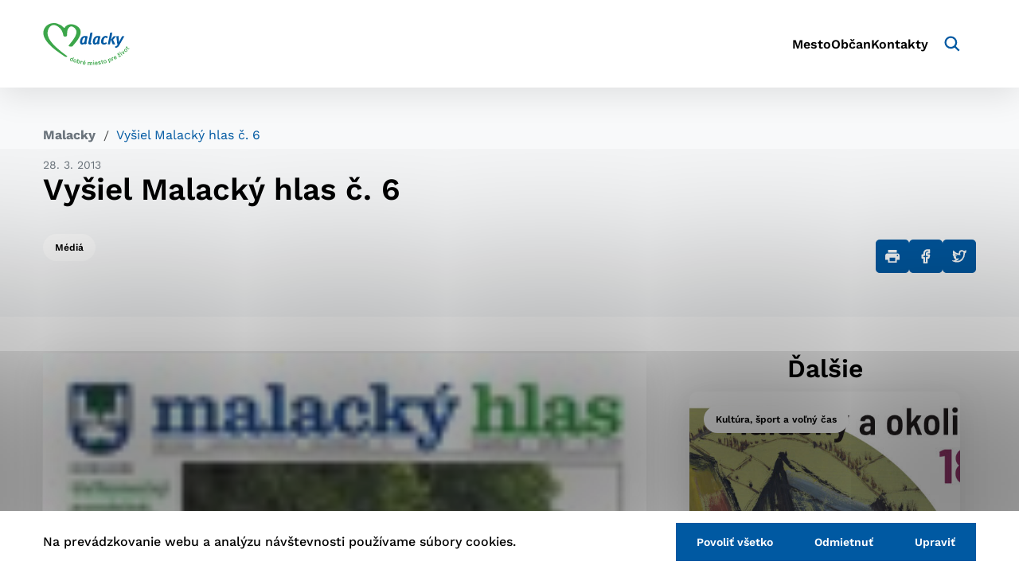

--- FILE ---
content_type: text/html; charset=UTF-8
request_url: https://malacky.sk/vysiel-malacky-hlas-c-6/
body_size: 15029
content:

<!doctype html>
<html lang="sk-SK">
    <head>
        <meta charset="UTF-8">
        <meta name="description" content="Dobré miesto pre život">
        <meta http-equiv="Content-Type" content="text/html; charset=UTF-8">
        <meta http-equiv="X-UA-Compatible" content="IE=edge">
        <meta name="viewport" content="width=device-width, initial-scale=1.0">

<link rel="apple-touch-icon" sizes="180x180" href="https://malacky.sk/wp-content/themes/iq-theme/dist/img/apple-touch-icon.png">
<link rel="icon" type="image/png" sizes="32x32" href="https://malacky.sk/wp-content/themes/iq-theme/dist/img/favicon-32x32.png">
<link rel="icon" type="image/png" sizes="16x16" href="https://malacky.sk/wp-content/themes/iq-theme/dist/img/favicon-16x16.png">
<link rel="mask-icon" href="https://malacky.sk/wp-content/themes/iq-theme/dist/img/safari-pinned-tab.png" color="#79be15">
<link rel="shortcut icon" href="https://malacky.sk/wp-content/themes/iq-theme/dist/img/favicon.ico">
<meta name="msapplication-TileColor" content="#79be15">
<meta name="theme-color" content="#ffffff">


<meta name='robots' content='index, follow, max-image-preview:large, max-snippet:-1, max-video-preview:-1' />

	<!-- This site is optimized with the Yoast SEO plugin v20.2.1 - https://yoast.com/wordpress/plugins/seo/ -->
	<title>Vyšiel Malacký hlas č. 6</title>
	<link rel="canonical" href="https://malacky.sk/vysiel-malacky-hlas-c-6/" />
	<meta property="og:locale" content="sk_SK" />
	<meta property="og:type" content="article" />
	<meta property="og:title" content="Vyšiel Malacký hlas č. 6" />
	<meta property="og:description" content="Malacky uspeli s&nbsp;ďalším projektom. Ministerstvo nám schválilo financie na revitalizáciu verejného priestranstva na uliciach Břeclavská a&nbsp;1.&nbsp;mája. Viac sa o&nbsp;projekte dočítate na titulnej strane. Borovice v&nbsp;okolí Malaciek napadol podk&ocirc;rny škodca a&nbsp;nutný je výrub stromov. 1.&nbsp;apríla sa začína jarná deratizácia, aké sú vaše povinnosti? Množstvo prachových častíc v&nbsp;ovzduší v&nbsp;Malackách prekročilo limity. Čo je príčinou a&nbsp;ako sa to [&hellip;]" />
	<meta property="og:url" content="https://malacky.sk/vysiel-malacky-hlas-c-6/" />
	<meta property="og:site_name" content="Malacky" />
	<meta property="article:published_time" content="2013-03-28T09:34:48+00:00" />
	<meta property="og:image" content="https://malacky.sk/wp-content/uploads/2022/07/3736_eMH_06_2013.jpg" />
	<meta property="og:image:width" content="100" />
	<meta property="og:image:height" content="100" />
	<meta property="og:image:type" content="image/jpeg" />
	<meta name="author" content="admin" />
	<meta name="twitter:card" content="summary_large_image" />
	<meta name="twitter:label1" content="Autor" />
	<meta name="twitter:data1" content="admin" />
	<meta name="twitter:label2" content="Predpokladaný čas čítania" />
	<meta name="twitter:data2" content="1 minúta" />
	<script type="application/ld+json" class="yoast-schema-graph">{"@context":"https://schema.org","@graph":[{"@type":"Article","@id":"https://malacky.sk/vysiel-malacky-hlas-c-6/#article","isPartOf":{"@id":"https://malacky.sk/vysiel-malacky-hlas-c-6/"},"author":{"name":"admin","@id":"https://malacky.sk/#/schema/person/dce50881bbb001b043648f2446c5a414"},"headline":"Vyšiel Malacký hlas č.&nbsp;6","datePublished":"2013-03-28T09:34:48+00:00","dateModified":"2013-03-28T09:34:48+00:00","mainEntityOfPage":{"@id":"https://malacky.sk/vysiel-malacky-hlas-c-6/"},"wordCount":204,"commentCount":0,"publisher":{"@id":"https://malacky.sk/#organization"},"image":{"@id":"https://malacky.sk/vysiel-malacky-hlas-c-6/#primaryimage"},"thumbnailUrl":"https://malacky.sk/wp-content/uploads/2022/07/3736_eMH_06_2013.jpg","articleSection":["Médiá"],"inLanguage":"sk-SK","potentialAction":[{"@type":"CommentAction","name":"Comment","target":["https://malacky.sk/vysiel-malacky-hlas-c-6/#respond"]}]},{"@type":"WebPage","@id":"https://malacky.sk/vysiel-malacky-hlas-c-6/","url":"https://malacky.sk/vysiel-malacky-hlas-c-6/","name":"Vyšiel Malacký hlas č. 6","isPartOf":{"@id":"https://malacky.sk/#website"},"primaryImageOfPage":{"@id":"https://malacky.sk/vysiel-malacky-hlas-c-6/#primaryimage"},"image":{"@id":"https://malacky.sk/vysiel-malacky-hlas-c-6/#primaryimage"},"thumbnailUrl":"https://malacky.sk/wp-content/uploads/2022/07/3736_eMH_06_2013.jpg","datePublished":"2013-03-28T09:34:48+00:00","dateModified":"2013-03-28T09:34:48+00:00","inLanguage":"sk-SK","potentialAction":[{"@type":"ReadAction","target":["https://malacky.sk/vysiel-malacky-hlas-c-6/"]}]},{"@type":"ImageObject","inLanguage":"sk-SK","@id":"https://malacky.sk/vysiel-malacky-hlas-c-6/#primaryimage","url":"https://malacky.sk/wp-content/uploads/2022/07/3736_eMH_06_2013.jpg","contentUrl":"https://malacky.sk/wp-content/uploads/2022/07/3736_eMH_06_2013.jpg","width":100,"height":100},{"@type":"WebSite","@id":"https://malacky.sk/#website","url":"https://malacky.sk/","name":"Malacky","description":"Dobré miesto pre život","publisher":{"@id":"https://malacky.sk/#organization"},"alternateName":"Malacky | Dobré miesto pre život","potentialAction":[{"@type":"SearchAction","target":{"@type":"EntryPoint","urlTemplate":"https://malacky.sk/?s={search_term_string}"},"query-input":"required name=search_term_string"}],"inLanguage":"sk-SK"},{"@type":"Organization","@id":"https://malacky.sk/#organization","name":"Malacky","alternateName":"Malacky | Dobré miesto pre život","url":"https://malacky.sk/","logo":{"@type":"ImageObject","inLanguage":"sk-SK","@id":"https://malacky.sk/#/schema/logo/image/","url":"https://malacky.sk/wp-content/uploads/2022/07/malacky_logo.png","contentUrl":"https://malacky.sk/wp-content/uploads/2022/07/malacky_logo.png","width":718,"height":350,"caption":"Malacky"},"image":{"@id":"https://malacky.sk/#/schema/logo/image/"}},{"@type":"Person","@id":"https://malacky.sk/#/schema/person/dce50881bbb001b043648f2446c5a414","name":"admin","image":{"@type":"ImageObject","inLanguage":"sk-SK","@id":"https://malacky.sk/#/schema/person/image/","url":"https://secure.gravatar.com/avatar/0cefb1244b7dfa1ca7093664f8aff3a5?s=96&d=mm&r=g","contentUrl":"https://secure.gravatar.com/avatar/0cefb1244b7dfa1ca7093664f8aff3a5?s=96&d=mm&r=g","caption":"admin"},"sameAs":["https://malacky.sk"],"url":"#"}]}</script>
	<!-- / Yoast SEO plugin. -->


<link rel='dns-prefetch' href='//s.w.org' />
<script type="text/javascript">
window._wpemojiSettings = {"baseUrl":"https:\/\/s.w.org\/images\/core\/emoji\/14.0.0\/72x72\/","ext":".png","svgUrl":"https:\/\/s.w.org\/images\/core\/emoji\/14.0.0\/svg\/","svgExt":".svg","source":{"concatemoji":"https:\/\/malacky.sk\/wp-includes\/js\/wp-emoji-release.min.js?ver=6.0.2"}};
/*! This file is auto-generated */
!function(e,a,t){var n,r,o,i=a.createElement("canvas"),p=i.getContext&&i.getContext("2d");function s(e,t){var a=String.fromCharCode,e=(p.clearRect(0,0,i.width,i.height),p.fillText(a.apply(this,e),0,0),i.toDataURL());return p.clearRect(0,0,i.width,i.height),p.fillText(a.apply(this,t),0,0),e===i.toDataURL()}function c(e){var t=a.createElement("script");t.src=e,t.defer=t.type="text/javascript",a.getElementsByTagName("head")[0].appendChild(t)}for(o=Array("flag","emoji"),t.supports={everything:!0,everythingExceptFlag:!0},r=0;r<o.length;r++)t.supports[o[r]]=function(e){if(!p||!p.fillText)return!1;switch(p.textBaseline="top",p.font="600 32px Arial",e){case"flag":return s([127987,65039,8205,9895,65039],[127987,65039,8203,9895,65039])?!1:!s([55356,56826,55356,56819],[55356,56826,8203,55356,56819])&&!s([55356,57332,56128,56423,56128,56418,56128,56421,56128,56430,56128,56423,56128,56447],[55356,57332,8203,56128,56423,8203,56128,56418,8203,56128,56421,8203,56128,56430,8203,56128,56423,8203,56128,56447]);case"emoji":return!s([129777,127995,8205,129778,127999],[129777,127995,8203,129778,127999])}return!1}(o[r]),t.supports.everything=t.supports.everything&&t.supports[o[r]],"flag"!==o[r]&&(t.supports.everythingExceptFlag=t.supports.everythingExceptFlag&&t.supports[o[r]]);t.supports.everythingExceptFlag=t.supports.everythingExceptFlag&&!t.supports.flag,t.DOMReady=!1,t.readyCallback=function(){t.DOMReady=!0},t.supports.everything||(n=function(){t.readyCallback()},a.addEventListener?(a.addEventListener("DOMContentLoaded",n,!1),e.addEventListener("load",n,!1)):(e.attachEvent("onload",n),a.attachEvent("onreadystatechange",function(){"complete"===a.readyState&&t.readyCallback()})),(e=t.source||{}).concatemoji?c(e.concatemoji):e.wpemoji&&e.twemoji&&(c(e.twemoji),c(e.wpemoji)))}(window,document,window._wpemojiSettings);
</script>
<style type="text/css">
img.wp-smiley,
img.emoji {
	display: inline !important;
	border: none !important;
	box-shadow: none !important;
	height: 1em !important;
	width: 1em !important;
	margin: 0 0.07em !important;
	vertical-align: -0.1em !important;
	background: none !important;
	padding: 0 !important;
}
</style>
	<style id='wp-block-library-inline-css' type='text/css'>
:root{--wp-admin-theme-color:#007cba;--wp-admin-theme-color--rgb:0,124,186;--wp-admin-theme-color-darker-10:#006ba1;--wp-admin-theme-color-darker-10--rgb:0,107,161;--wp-admin-theme-color-darker-20:#005a87;--wp-admin-theme-color-darker-20--rgb:0,90,135;--wp-admin-border-width-focus:2px}@media (-webkit-min-device-pixel-ratio:2),(min-resolution:192dpi){:root{--wp-admin-border-width-focus:1.5px}}:root{--wp--preset--font-size--normal:16px;--wp--preset--font-size--huge:42px}:root .has-very-light-gray-background-color{background-color:#eee}:root .has-very-dark-gray-background-color{background-color:#313131}:root .has-very-light-gray-color{color:#eee}:root .has-very-dark-gray-color{color:#313131}:root .has-vivid-green-cyan-to-vivid-cyan-blue-gradient-background{background:linear-gradient(135deg,#00d084,#0693e3)}:root .has-purple-crush-gradient-background{background:linear-gradient(135deg,#34e2e4,#4721fb 50%,#ab1dfe)}:root .has-hazy-dawn-gradient-background{background:linear-gradient(135deg,#faaca8,#dad0ec)}:root .has-subdued-olive-gradient-background{background:linear-gradient(135deg,#fafae1,#67a671)}:root .has-atomic-cream-gradient-background{background:linear-gradient(135deg,#fdd79a,#004a59)}:root .has-nightshade-gradient-background{background:linear-gradient(135deg,#330968,#31cdcf)}:root .has-midnight-gradient-background{background:linear-gradient(135deg,#020381,#2874fc)}.has-regular-font-size{font-size:1em}.has-larger-font-size{font-size:2.625em}.has-normal-font-size{font-size:var(--wp--preset--font-size--normal)}.has-huge-font-size{font-size:var(--wp--preset--font-size--huge)}.has-text-align-center{text-align:center}.has-text-align-left{text-align:left}.has-text-align-right{text-align:right}#end-resizable-editor-section{display:none}.aligncenter{clear:both}.items-justified-left{justify-content:flex-start}.items-justified-center{justify-content:center}.items-justified-right{justify-content:flex-end}.items-justified-space-between{justify-content:space-between}.screen-reader-text{border:0;clip:rect(1px,1px,1px,1px);-webkit-clip-path:inset(50%);clip-path:inset(50%);height:1px;margin:-1px;overflow:hidden;padding:0;position:absolute;width:1px;word-wrap:normal!important}.screen-reader-text:focus{background-color:#ddd;clip:auto!important;-webkit-clip-path:none;clip-path:none;color:#444;display:block;font-size:1em;height:auto;left:5px;line-height:normal;padding:15px 23px 14px;text-decoration:none;top:5px;width:auto;z-index:100000}html :where(.has-border-color),html :where([style*=border-width]){border-style:solid}html :where(img[class*=wp-image-]){height:auto;max-width:100%}
</style>
<link rel='stylesheet' id='theme_css-css'  href='https://malacky.sk/wp-content/themes/iq-theme/dist/css/client.css?ver=b68305e4ce7ee11138dcf75789002df3' type='text/css' media='all' />
<link rel='stylesheet' id='tablepress-default-css'  href='https://malacky.sk/wp-content/plugins/tablepress/css/build/default.css?ver=2.1.7' type='text/css' media='all' />
<style id='kadence-blocks-global-variables-inline-css' type='text/css'>
:root {--global-kb-font-size-sm:clamp(0.8rem, 0.73rem + 0.217vw, 0.9rem);--global-kb-font-size-md:clamp(1.1rem, 0.995rem + 0.326vw, 1.25rem);--global-kb-font-size-lg:clamp(1.75rem, 1.576rem + 0.543vw, 2rem);--global-kb-font-size-xl:clamp(2.25rem, 1.728rem + 1.63vw, 3rem);--global-kb-font-size-xxl:clamp(2.5rem, 1.456rem + 3.26vw, 4rem);--global-kb-font-size-xxxl:clamp(2.75rem, 0.489rem + 7.065vw, 6rem);}:root {--global-palette1: #3182CE;--global-palette2: #2B6CB0;--global-palette3: #1A202C;--global-palette4: #2D3748;--global-palette5: #4A5568;--global-palette6: #718096;--global-palette7: #EDF2F7;--global-palette8: #F7FAFC;--global-palette9: #ffffff;}
</style>
<style id="kadence_blocks_palette_css">:root .has-kb-palette-1-color{color:#888888}:root .has-kb-palette-1-background-color{background-color:#888888}:root .has-kb-palette-12-color{color:#d5ff24}:root .has-kb-palette-12-background-color{background-color:#d5ff24}</style><script type='text/javascript' src='https://malacky.sk/wp-content/plugins/stop-user-enumeration/frontend/js/frontend.js?ver=1.4.7' id='stop-user-enumeration-js'></script>
<script type='text/javascript' src='https://malacky.sk/wp-includes/js/jquery/jquery.min.js?ver=3.6.0' id='jquery-core-js'></script>
<script type='text/javascript' src='https://malacky.sk/wp-includes/js/jquery/jquery-migrate.min.js?ver=3.3.2' id='jquery-migrate-js'></script>
<link rel="https://api.w.org/" href="https://malacky.sk/wp-json/" /><link rel="alternate" type="application/json" href="https://malacky.sk/wp-json/wp/v2/posts/3872" /><link rel="EditURI" type="application/rsd+xml" title="RSD" href="https://malacky.sk/xmlrpc.php?rsd" />
<link rel="wlwmanifest" type="application/wlwmanifest+xml" href="https://malacky.sk/wp-includes/wlwmanifest.xml" /> 
<meta name="generator" content="WordPress 6.0.2" />
<link rel='shortlink' href='https://malacky.sk/?p=3872' />
<link rel="alternate" type="application/json+oembed" href="https://malacky.sk/wp-json/oembed/1.0/embed?url=https%3A%2F%2Fmalacky.sk%2Fvysiel-malacky-hlas-c-6%2F" />
<link rel="alternate" type="text/xml+oembed" href="https://malacky.sk/wp-json/oembed/1.0/embed?url=https%3A%2F%2Fmalacky.sk%2Fvysiel-malacky-hlas-c-6%2F&#038;format=xml" />
<link rel="icon" href="https://malacky.sk/wp-content/uploads/2022/06/cropped-android-chrome-512x512-1-32x32.png" sizes="32x32" />
<link rel="icon" href="https://malacky.sk/wp-content/uploads/2022/06/cropped-android-chrome-512x512-1-192x192.png" sizes="192x192" />
<link rel="apple-touch-icon" href="https://malacky.sk/wp-content/uploads/2022/06/cropped-android-chrome-512x512-1-180x180.png" />
<meta name="msapplication-TileImage" content="https://malacky.sk/wp-content/uploads/2022/06/cropped-android-chrome-512x512-1-270x270.png" />
		<style type="text/css" id="wp-custom-css">
			/*
{
font-weight: bold;
	}
*/

/*h2,h3{
margin-top: 1em;
} 


p{
margin-bottom: 1.3em;
} 
*/

/*figure {
margin-bottom: 2em !important;
}

.media_text
{
padding: 3em 0 3em 0;
}

.post-detail
{
padding-left: 2em !important;
padding-right: 2em !important;
}
*/

/*.kt-blocks-info-box-link-wrap {
  
  min-height: 575px;
}
*/
		</style>
		
        <script>
            window.pageDependencies = [];
        </script>

        <!-- Google tag (gtag.js) -->
        <script async src="https://www.googletagmanager.com/gtag/js?id=G-3KVZQDGKMT"></script>
        <script>
            window.dataLayer = window.dataLayer || [];
            function gtag(){ dataLayer.push(arguments);}

            gtag('consent', 'default', {
                ad_storage: "denied",
                analytics_storage: "denied",
                personalization_storage: "denied",
            });

            gtag('js', new Date());

            gtag('config', 'G-3KVZQDGKMT');
        </script>

    </head>
    <body class="page">

<header class="header header--post-default" role="banner">
	<div class="header__container">
		<a class="header__logo-wrapper" href="https://malacky.sk/" aria-label="Logo mesta Malacky">
			<div class="header__logo"></div>
		</a>
		<div class="header__menu-wrapper">
<nav class="navigation-menu" role="navigation" aria-label="Hlavné menu">
	<div class="navigation-menu__gradient navigation-menu__gradient--top"></div>
	<div class="navigation-menu__mobile-top">
		<button class="navigation-menu__close" title="Zatvoriť" aria-label="Zatvoriť">
				<div class="navigation-menu__close-bar"></div>
				<div class="navigation-menu__close-bar"></div>
		</button>
	</div>
	<ul class="navigation-menu__container">
			<li class="navigation-menu__elem">
					<a href="https://malacky.sk/mesto/" class="navigation-menu__title navigation-menu__title--desktop" aria-haspopup="true">
						Mesto
					</a>
					<a href="https://malacky.sk/mesto/" class="navigation-submenu__link-menu" aria-haspopup="true">
						Mesto
					</a>
					<button class="navigation-menu__title navigation-menu__title-caret navigation-menu__title--has-popup"></button>					
					<div class="navigation-menu__hover-area"></div>
					<div class="navigation-submenu">
						<div class="navigation-submenu__wrapper">
							<div class="navigation-submenu__container">
								<div class="navigation-submenu__filler"></div>
								<ul class="navigation-submenu__menu">
										<li class="navigation-submenu__elem">
												<a  href="https://malacky.sk/mesto/o-meste/" class="navigation-submenu__link navigation-submenu__link--has-popup navigation-submenu__link--desktop" aria-haspopup="true">
													O meste
												</a>											
												<a  href="https://malacky.sk/mesto/o-meste/" class="navigation-submenu__link-menu" aria-haspopup="true">
													O meste
												</a>
												<button class="navigation-submenu__link navigation-submenu__link navigation-submenu__link-caret"></button>	
												<ul class="navigation-sub-submenu">
														<li class="navigation-sub-submenu__elem">
															<a href="https://malacky.sk/mesto/o-meste/statut-mesta/" class="navigation-sub-submenu__link">
																Štatút mesta
															</a>
														</li>
														<li class="navigation-sub-submenu__elem">
															<a href="https://malacky.sk/mesto/o-meste/symboly-mesta/" class="navigation-sub-submenu__link">
																Symboly mesta
															</a>
														</li>
														<li class="navigation-sub-submenu__elem">
															<a href="https://malacky.sk/mesto/o-meste/historia-mesta/" class="navigation-sub-submenu__link">
																História mesta
															</a>
														</li>
														<li class="navigation-sub-submenu__elem">
															<a href="https://malacky.sk/mesto/o-meste/sucasnost/" class="navigation-sub-submenu__link">
																Súčasnosť
															</a>
														</li>
														<li class="navigation-sub-submenu__elem">
															<a href="https://malacky.sk/mesto/o-meste/kronika-mesta/" class="navigation-sub-submenu__link">
																Kronika mesta
															</a>
														</li>
														<li class="navigation-sub-submenu__elem">
															<a href="https://malacky.sk/mesto/o-meste/fotogaleria/" class="navigation-sub-submenu__link">
																Fotogaléria
															</a>
														</li>
														<li class="navigation-sub-submenu__elem">
															<a href="https://malacky.sk/mesto/o-meste/osobnosti/" class="navigation-sub-submenu__link">
																Osobnosti
															</a>
														</li>
														<li class="navigation-sub-submenu__elem">
															<a href="https://malacky.sk/mesto/o-meste/partnerske-mesta/" class="navigation-sub-submenu__link">
																Partnerské mestá
															</a>
														</li>
												</ul>
										</li>
										<li class="navigation-submenu__elem">
												<a  href="https://malacky.sk/mesto/samosprava-mesta/" class="navigation-submenu__link navigation-submenu__link--has-popup navigation-submenu__link--desktop" aria-haspopup="true">
													Samospráva mesta
												</a>											
												<a  href="https://malacky.sk/mesto/samosprava-mesta/" class="navigation-submenu__link-menu" aria-haspopup="true">
													Samospráva mesta
												</a>
												<button class="navigation-submenu__link navigation-submenu__link navigation-submenu__link-caret"></button>	
												<ul class="navigation-sub-submenu">
														<li class="navigation-sub-submenu__elem">
															<a href="https://malacky.sk/mesto/samosprava-mesta/hlavny-kontrolor-mesta/" class="navigation-sub-submenu__link">
																Hlavný kontrolór mesta
															</a>
														</li>
														<li class="navigation-sub-submenu__elem">
															<a href="https://malacky.sk/mesto/samosprava-mesta/primator-mesta/" class="navigation-sub-submenu__link">
																Primátor mesta
															</a>
														</li>
														<li class="navigation-sub-submenu__elem">
															<a href="https://malacky.sk/mesto/samosprava-mesta/zastupca-primatora-mesta/" class="navigation-sub-submenu__link">
																Zástupca primátora mesta
															</a>
														</li>
														<li class="navigation-sub-submenu__elem">
															<a href="https://malacky.sk/mesto/samosprava-mesta/mestske-zastupitelstvo-mesta-malacky/" class="navigation-sub-submenu__link">
																Mestské zastupiteľstvo
															</a>
														</li>
														<li class="navigation-sub-submenu__elem">
															<a href="https://malacky.sk/mesto/samosprava-mesta/mestsky-urad/" class="navigation-sub-submenu__link">
																Mestský úrad
															</a>
														</li>
														<li class="navigation-sub-submenu__elem">
															<a href="https://malacky.sk/mesto/samosprava-mesta/vseobecne-zavazne-nariadenia/" class="navigation-sub-submenu__link">
																Všeobecne záväzné nariadenia (VZN)
															</a>
														</li>
														<li class="navigation-sub-submenu__elem">
															<a href="https://malacky.sk/mesto/samosprava-mesta/financie-a-rozpocet-mesta/" class="navigation-sub-submenu__link">
																Financie a rozpočet mesta
															</a>
														</li>
														<li class="navigation-sub-submenu__elem">
															<a href="https://malacky.sk/?page_id=20862" class="navigation-sub-submenu__link">
																Elektronizácia samosprávy
															</a>
														</li>
														<li class="navigation-sub-submenu__elem">
															<a href="https://malacky.sk/?page_id=20855" class="navigation-sub-submenu__link">
																Otvorená samospráva/Transparentné mesto
															</a>
														</li>
														<li class="navigation-sub-submenu__elem">
															<a href="https://malacky.sk/mesto/samosprava-mesta/verejne-obstaravanie/" class="navigation-sub-submenu__link">
																Verejné obstarávanie
															</a>
														</li>
														<li class="navigation-sub-submenu__elem">
															<a href="https://malacky.sk/mesto/samosprava-mesta/prevody-a-prenajmy-majetku/" class="navigation-sub-submenu__link">
																Prevody a prenájmy majetku
															</a>
														</li>
														<li class="navigation-sub-submenu__elem">
															<a href="https://malacky.sk/mesto/samosprava-mesta/primator-mesta/rada-seniorov-a-osob-so-zdravotnym-postihnutim-mesta-malacky/" class="navigation-sub-submenu__link">
																Rada seniorov a osôb so zdravotným postihnutím mesta Malacky
															</a>
														</li>
												</ul>
										</li>
										<li class="navigation-submenu__elem">
												<a href="https://malacky.sk/mesto/mestska-policia/" class="navigation-submenu__link">
													Mestská polícia
												</a>
										</li>
										<li class="navigation-submenu__elem">
												<a  href="https://malacky.sk/mesto/mestske-organizacie-a-spolocnosti/" class="navigation-submenu__link navigation-submenu__link--has-popup navigation-submenu__link--desktop" aria-haspopup="true">
													Mestské organizácie a spoločnosti
												</a>											
												<a  href="https://malacky.sk/mesto/mestske-organizacie-a-spolocnosti/" class="navigation-submenu__link-menu" aria-haspopup="true">
													Mestské organizácie a spoločnosti
												</a>
												<button class="navigation-submenu__link navigation-submenu__link navigation-submenu__link-caret"></button>	
												<ul class="navigation-sub-submenu">
														<li class="navigation-sub-submenu__elem">
															<a href="https://malacky.sk/?page_id=20897" class="navigation-sub-submenu__link">
																Nadácie
															</a>
														</li>
														<li class="navigation-sub-submenu__elem">
															<a href="https://malacky.sk/mesto/mestske-organizacie-a-spolocnosti/obchodne-organizacie-s-ucastou-mesta/" class="navigation-sub-submenu__link">
																Obchodné organizácie s účasťou mesta
															</a>
														</li>
														<li class="navigation-sub-submenu__elem">
															<a href="https://malacky.sk/mesto/mestske-organizacie-a-spolocnosti/prispevkove-organizacie/" class="navigation-sub-submenu__link">
																Príspevkové organizácie
															</a>
														</li>
														<li class="navigation-sub-submenu__elem">
															<a href="https://malacky.sk/mesto/mestske-organizacie-a-spolocnosti/rozpoctove-organizacie/" class="navigation-sub-submenu__link">
																Rozpočtové organizácie
															</a>
														</li>
												</ul>
										</li>
										<li class="navigation-submenu__elem">
												<a href="https://malacky.sk/mesto/mestske-media/" class="navigation-submenu__link">
													Mestské médiá
												</a>
										</li>
										<li class="navigation-submenu__elem">
												<a href="https://malacky.sk/mesto/samosprava-mesta/dotacie-a-granty/" class="navigation-submenu__link">
													Dotácie a granty
												</a>
										</li>
										<li class="navigation-submenu__elem">
												<a href="https://malacky.sk/mesto/strategie-dokumenty-smernice/" class="navigation-submenu__link">
													Stratégie, dokumenty, smernice
												</a>
										</li>
										<li class="navigation-submenu__elem">
												<a href="https://malacky.sk/mesto/uzemny-plan-mesta/" class="navigation-submenu__link">
													Územný plán mesta
												</a>
										</li>
										<li class="navigation-submenu__elem">
												<a href="https://malacky.sk/mesto/treti-sektor/" class="navigation-submenu__link">
													Tretí sektor
												</a>
										</li>
										<li class="navigation-submenu__elem">
												<a href="https://malacky.sk/mesto/povinne-zverejovane-informacie/" class="navigation-submenu__link">
													Povinne zverejňované informácie
												</a>
										</li>
								</ul>
								<hr class="navigation-submenu__delim">
								<div class="navigation-submenu__submenu"></div>
								<div class="navigation-submenu__close-wrapper">
									<button class="navigation-submenu__close" title="Zatvoriť" aria-label="Zatvoriť">
										<svg xmlns="http://www.w3.org/2000/svg" viewBox="0 0 30 30" fill="none"><path d="M15.687 14.997L29.858.826a.484.484 0 10-.684-.684l-14.17 14.17L.831.143a.484.484 0 00-.684.684l14.171 14.171-14.17 14.17a.484.484 0 10.684.684l14.171-14.171 14.171 14.171a.484.484 0 00.684-.684l-14.17-14.171z" fill="#000"/></svg>
									</button>
								</div>
								<div class="navigation-submenu__filler"></div>
							</div>
						</div>
					</div>
			</li>
			<li class="navigation-menu__elem">
					<a href="https://malacky.sk/obcan/" class="navigation-menu__title navigation-menu__title--desktop" aria-haspopup="true">
						Občan
					</a>
					<a href="https://malacky.sk/obcan/" class="navigation-submenu__link-menu" aria-haspopup="true">
						Občan
					</a>
					<button class="navigation-menu__title navigation-menu__title-caret navigation-menu__title--has-popup"></button>					
					<div class="navigation-menu__hover-area"></div>
					<div class="navigation-submenu">
						<div class="navigation-submenu__wrapper">
							<div class="navigation-submenu__container">
								<div class="navigation-submenu__filler"></div>
								<ul class="navigation-submenu__menu">
										<li class="navigation-submenu__elem">
												<a href="https://malacky.sk/obcan/ako-vybavit-sluzby-obcanom/" class="navigation-submenu__link">
													Ako vybaviť – služby občanom
												</a>
										</li>
										<li class="navigation-submenu__elem">
												<a href="https://malacky.sk/obcan/tlaciva-na-vybavovanie-na-msu/" class="navigation-submenu__link">
													Tlačivá
												</a>
										</li>
										<li class="navigation-submenu__elem">
												<a href="https://malacky.sk/obcan/vzdelavanie/" class="navigation-submenu__link">
													Vzdelávanie
												</a>
										</li>
										<li class="navigation-submenu__elem">
												<a href="https://malacky.sk/obcan/centrum-volneho-casu/" class="navigation-submenu__link">
													Centrum voľného času
												</a>
										</li>
										<li class="navigation-submenu__elem">
												<a href="/aktuality/?plSpc=91" class="navigation-submenu__link">
													Oznamy
												</a>
										</li>
										<li class="navigation-submenu__elem">
												<a  href="https://malacky.sk/obcan/kultura-a-sport/" class="navigation-submenu__link navigation-submenu__link--has-popup navigation-submenu__link--desktop" aria-haspopup="true">
													Kultúra a šport
												</a>											
												<a  href="https://malacky.sk/obcan/kultura-a-sport/" class="navigation-submenu__link-menu" aria-haspopup="true">
													Kultúra a šport
												</a>
												<button class="navigation-submenu__link navigation-submenu__link navigation-submenu__link-caret"></button>	
												<ul class="navigation-sub-submenu">
														<li class="navigation-sub-submenu__elem">
															<a href="https://malacky.sk/akcie/" class="navigation-sub-submenu__link">
																Podujatia v Malackách
															</a>
														</li>
												</ul>
										</li>
										<li class="navigation-submenu__elem">
												<a href="https://malacky.sk/obcan/urady-a-institucie/" class="navigation-submenu__link">
													Úrady a inštitúcie
												</a>
										</li>
										<li class="navigation-submenu__elem">
												<a href="https://malacky.sk/obcan/zdravotnicke-zariadenia/" class="navigation-submenu__link">
													Zdravotnícke zariadenia
												</a>
										</li>
										<li class="navigation-submenu__elem">
												<a href="https://malacky.sk/obcan/najomne-byty/" class="navigation-submenu__link">
													Nájomné byty
												</a>
										</li>
										<li class="navigation-submenu__elem">
												<a href="https://malacky.sk/obcan/verejna-doprava/" class="navigation-submenu__link">
													Verejná doprava
												</a>
										</li>
										<li class="navigation-submenu__elem">
												<a  href="https://malacky.sk/obcan/praca/" class="navigation-submenu__link navigation-submenu__link--has-popup navigation-submenu__link--desktop" aria-haspopup="true">
													Pracovné ponuky
												</a>											
												<a  href="https://malacky.sk/obcan/praca/" class="navigation-submenu__link-menu" aria-haspopup="true">
													Pracovné ponuky
												</a>
												<button class="navigation-submenu__link navigation-submenu__link navigation-submenu__link-caret"></button>	
												<ul class="navigation-sub-submenu">
														<li class="navigation-sub-submenu__elem">
															<a href="https://malacky.sk/obcan/praca/vyberove-konania-a-volne-pracovne-miesta/" class="navigation-sub-submenu__link">
																Práca – mesto a spoločnosti
															</a>
														</li>
														<li class="navigation-sub-submenu__elem">
															<a href="https://malacky.sk/obcan/praca/profesia/" class="navigation-sub-submenu__link">
																Profesia
															</a>
														</li>
												</ul>
										</li>
										<li class="navigation-submenu__elem">
												<a  href="https://malacky.sk/obcan/volby/" class="navigation-submenu__link navigation-submenu__link--has-popup navigation-submenu__link--desktop" aria-haspopup="true">
													Voľby
												</a>											
												<a  href="https://malacky.sk/obcan/volby/" class="navigation-submenu__link-menu" aria-haspopup="true">
													Voľby
												</a>
												<button class="navigation-submenu__link navigation-submenu__link navigation-submenu__link-caret"></button>	
												<ul class="navigation-sub-submenu">
														<li class="navigation-sub-submenu__elem">
															<a href="https://malacky.sk/obcan/referenda/referendum-2010/" class="navigation-sub-submenu__link">
																Referendum 2010
															</a>
														</li>
														<li class="navigation-sub-submenu__elem">
															<a href="https://malacky.sk/obcan/referenda/referendum-2015/" class="navigation-sub-submenu__link">
																Referendum 2015
															</a>
														</li>
														<li class="navigation-sub-submenu__elem">
															<a href="https://malacky.sk/obcan/volby/volby-prezidenta/" class="navigation-sub-submenu__link">
																Voľby prezidenta
															</a>
														</li>
														<li class="navigation-sub-submenu__elem">
															<a href="https://malacky.sk/obcan/volby/volby-do-vuc/" class="navigation-sub-submenu__link">
																Voľby do VÚC
															</a>
														</li>
														<li class="navigation-sub-submenu__elem">
															<a href="https://malacky.sk/obcan/volby/volby-do-europskeho-parlamentu/" class="navigation-sub-submenu__link">
																Voľby do Európskeho parlamentu
															</a>
														</li>
														<li class="navigation-sub-submenu__elem">
															<a href="https://malacky.sk/obcan/volby/volby-do-narodnej-rady-sr/" class="navigation-sub-submenu__link">
																Voľby do Národnej rady SR
															</a>
														</li>
														<li class="navigation-sub-submenu__elem">
															<a href="https://malacky.sk/obcan/volby/komunalne-a-krajske-volby-2022/" class="navigation-sub-submenu__link">
																Komunálne a krajské voľby 2022
															</a>
														</li>
												</ul>
										</li>
										<li class="navigation-submenu__elem">
												<a href="https://malacky.sk/obcan/zariadenia-socialnych-sluzieb/" class="navigation-submenu__link">
													Zariadenia sociálnych služieb
												</a>
										</li>
										<li class="navigation-submenu__elem">
												<a href="https://malacky.sk/uzitocne-telefonne-cisla/" class="navigation-submenu__link">
													Užitočné telefónne čísla
												</a>
										</li>
										<li class="navigation-submenu__elem">
												<a href="https://malacky.sk/obcan/bezplatna-pravna-pomoc/" class="navigation-submenu__link">
													Bezplatná právna pomoc
												</a>
										</li>
										<li class="navigation-submenu__elem">
												<a href="https://malacky.sk/obcan/arboretum/" class="navigation-submenu__link">
													Arboretum
												</a>
										</li>
										<li class="navigation-submenu__elem">
												<a href="https://malacky.sk/obcan/karantenna-stanica/" class="navigation-submenu__link">
													Karanténna stanica Malacky
												</a>
										</li>
										<li class="navigation-submenu__elem">
												<a href="https://malacky.sk/scitanie-obyvatelov-domov-a-bytov-2021/" class="navigation-submenu__link">
													Sčítanie obyvateľov, domov a bytov 2021
												</a>
										</li>
										<li class="navigation-submenu__elem">
												<a href="https://malacky.sk/mesto/samosprava-mesta/mestsky-urad/oddelenia-msu/utvar-vystavby-a-zivotneho-prostredia/odpadove-hospodarstvo/separovany-zber-v-meste/" class="navigation-submenu__link">
													Separovaný zber v meste
												</a>
										</li>
								</ul>
								<hr class="navigation-submenu__delim">
								<div class="navigation-submenu__submenu"></div>
								<div class="navigation-submenu__close-wrapper">
									<button class="navigation-submenu__close" title="Zatvoriť" aria-label="Zatvoriť">
										<svg xmlns="http://www.w3.org/2000/svg" viewBox="0 0 30 30" fill="none"><path d="M15.687 14.997L29.858.826a.484.484 0 10-.684-.684l-14.17 14.17L.831.143a.484.484 0 00-.684.684l14.171 14.171-14.17 14.17a.484.484 0 10.684.684l14.171-14.171 14.171 14.171a.484.484 0 00.684-.684l-14.17-14.171z" fill="#000"/></svg>
									</button>
								</div>
								<div class="navigation-submenu__filler"></div>
							</div>
						</div>
					</div>
			</li>
			<li class="navigation-menu__elem">
					<a href="/mesto/samosprava-mesta/mestsky-urad/kontakty/" class="navigation-menu__title">
						Kontakty
					</a>
			</li>
	</ul>
	<div class="navigation-menu__gradient navigation-menu__gradient--bottom"></div>
	<span class="navigation-menu__desktop-indicator"></span>
</nav>


<button
    class="search__trigger"
    title="Vyhľadávanie"
    aria-label="Vyhľadávanie"
    aria-haspopup="true">
    <svg xmlns="http://www.w3.org/2000/svg" viewBox="0 0 22 22" fill="none"><path d="M21.5 19.747l-5.394-5.395a8.614 8.614 0 001.732-5.183 8.669 8.669 0 10-8.668 8.668c1.946 0 3.737-.65 5.183-1.732l5.395 5.394 1.752-1.752zM2.978 9.167A6.199 6.199 0 019.17 2.976a6.199 6.199 0 016.191 6.191A6.199 6.199 0 019.17 15.36a6.199 6.199 0 01-6.192-6.192z" fill="#E9ECEF"/></svg>
</button>
			<button class="header__hamburger" title="Otvoriť menu" aria-label="Otvoriť menu">
					<div class="header__hamburger-bar"></div>
					<div class="header__hamburger-bar"></div>
					<div class="header__hamburger-bar"></div>
			</button>
		</div>
	</div>
</header>
<div class="search" data-lang="sk-SK" role="search" aria-label="Vyhľadávanie">
    <div class="search__wrapper">
        <div class="search__container">
            <div class="search__top">
                <div class="search__label">Vyhľadávanie</div>
                <button class="search__close" title="Zatvoriť" aria-label="Zatvoriť"><svg xmlns="http://www.w3.org/2000/svg" viewBox="0 0 30 30" fill="none"><path d="M15.687 14.997L29.858.826a.484.484 0 10-.684-.684l-14.17 14.17L.831.143a.484.484 0 00-.684.684l14.171 14.171-14.17 14.17a.484.484 0 10.684.684l14.171-14.171 14.171 14.171a.484.484 0 00.684-.684l-14.17-14.171z" fill="#000"/></svg></button>
            </div>
            <form class="search__form" method="GET" action="https://malacky.sk/">
                <input class="search__input" name="s" type="text" placeholder="Čo si prajete vyhľadať?" aria-label="Vyhľadávacie pole">
                <button class="search__submit" type="submit" title="Vyhľadať" aria-label="Vyhľadať"><svg xmlns="http://www.w3.org/2000/svg" viewBox="0 0 22 22" fill="none"><path d="M21.5 19.747l-5.394-5.395a8.614 8.614 0 001.732-5.183 8.669 8.669 0 10-8.668 8.668c1.946 0 3.737-.65 5.183-1.732l5.395 5.394 1.752-1.752zM2.978 9.167A6.199 6.199 0 019.17 2.976a6.199 6.199 0 016.191 6.191A6.199 6.199 0 019.17 15.36a6.199 6.199 0 01-6.192-6.192z" fill="#E9ECEF"/></svg></button>
            </form>
            <div class="search__content"></div>
        </div>
    </div>
</div>
        <div class="page__body">
            <main class="page__content" role="main">

<div class="post__banner post__banner--default"></div>
<div class="post__top">
    <div class="post__top-container">
        <div class="post__top-wrapper">
            <div class="post__top-top">


<div class="breadcrumb">
    <div class="breadcrumb__container">
            <div class="breadcrumb__item  breadcrumb__item--postDefault">
                        <a href="https://malacky.sk/" class="breadcrumb__link breadcrumb__link--first  breadcrumb__link--postDefault breadcrumb__link--postDefault-first"> 
                            Malacky
                        </a>
            </div>
            <div class="breadcrumb__item  breadcrumb__item--postDefault">
                    <div class="breadcrumb__link breadcrumb__link--last  breadcrumb__link--postDefault breadcrumb__link--postDefault-last">
                        Vyšiel Malacký hlas č.&nbsp;6
                    </div>
            </div>
    </div>
</div>
                <div class="post__created">
                    28. 3. 2013
                </div>
                <div class="post__heading">Vyšiel Malacký hlas č. 6</div>
                <div class="post__top-bottom">
                    <div class="post__category-wrapper">
                        <div data-link="/aktuality/" data-id="49" class="post-card__category">
                            Médiá
                        </div>
                    </div>
                    <div class="post__share">


    <div class="share" data-lang="sk-SK">
        <button onClick="window.print()" title="Tlačiť" aria-label="Tlačiť" target="_blank" class="share__item">
            <div class="share__item-image-wrapper">
                <svg xmlns="http://www.w3.org/2000/svg" viewBox="0 0 18 16" fill="none"><path d="M15.3 4.444H2.7C1.206 4.444 0 5.636 0 7.111v5.333h3.6V16h10.8v-3.556H18V7.111c0-1.475-1.206-2.667-2.7-2.667zm-2.7 9.778H5.4V9.778h7.2v4.444zM15.3 8c-.495 0-.9-.4-.9-.889s.405-.889.9-.889.9.4.9.89a.897.897 0 01-.9.888zm-.9-8H3.6v3.556h10.8V0z" fill="#fff"/></svg>
            </div>
        </button>
         <a title="Zdieľať na Facebook-u" href="https://www.facebook.com/sharer.php?u=https://malacky.sk/vysiel-malacky-hlas-c-6/" target="_blank" class="share__item">
            <div class="share__item-image-wrapper"><svg xmlns="http://www.w3.org/2000/svg" viewBox="0 0 10 17" fill="none"><path d="M9.056 1.148H6.778a3.796 3.796 0 00-3.796 3.796v2.278H.704v3.037h2.278v6.074h3.037V10.26h2.278l.759-3.037H6.019V4.944a.76.76 0 01.76-.759h2.277V1.148z" stroke="#fff" stroke-linecap="round" stroke-linejoin="round"/></svg></div>
        </a> 
        <a title="Zdieľať na Twitter-i" href="https://twitter.com/intent/tweet/?url=https://malacky.sk/vysiel-malacky-hlas-c-6/&text=Vyšiel Malacký hlas č. 6" target="_blank" class="share__item">
            <div class="share__item-image-wrapper"><svg xmlns="http://www.w3.org/2000/svg" viewBox="0 0 21 18" fill="none"><path d="M6.672 13.205c-1.256-.03-2.37-.784-2.974-1.915a4.229 4.229 0 001.17-.162l-.033-.968c-1.353-.296-2.459-1.458-2.742-2.964.39.132.804.21 1.227.219l1.611.033-1.31-.94c-.931-.666-1.569-1.83-1.569-3.158 0-.423.066-.828.184-1.209 2.038 2.34 4.889 3.86 8.086 4.027l.65.034-.135-.637a4.226 4.226 0 01-.082-.874c0-2.122 1.593-3.79 3.5-3.79.985 0 1.899.447 2.546 1.186l.194.221.287-.061a8.302 8.302 0 001.294-.39 3.619 3.619 0 01-.891.812l.337.917c.28-.039.556-.09.828-.155a7.335 7.335 0 01-.898.81l-.21.16.013.262c.008.177.014.352.014.531 0 5.487-3.889 11.706-10.89 11.706-1.508 0-2.94-.325-4.244-.92a8.253 8.253 0 004.346-1.892l1.017-.852-1.326-.031z" stroke="#fff"/></svg></div>
        </a> 
    </div>
                    </div>
                </div>
            </div>
        </div>
    </div>
</div>
<div class="post">
    <div class="post__container">
        <div class="post__content">
            <div class="post__main">
                <div class="post__image-wrapper">
                    <div class="post__image" style="background-image: url(
                        https://malacky.sk/wp-content/uploads/2022/07/3736_eMH_06_2013.jpg
                    );"></div>
                </div>
                <p>Malacky uspeli s&nbsp;ďalším projektom. Ministerstvo nám schválilo financie na revitalizáciu verejného priestranstva na uliciach Břeclavská a&nbsp;1.&nbsp;mája. Viac sa o&nbsp;projekte dočítate na titulnej strane. </p><p>Borovice v&nbsp;okolí Malaciek napadol podk&ocirc;rny škodca a&nbsp;nutný je výrub stromov. 1.&nbsp;apríla sa začína jarná deratizácia, aké sú vaše povinnosti? Množstvo prachových častíc v&nbsp;ovzduší v&nbsp;Malackách prekročilo limity. Čo je príčinou a&nbsp;ako sa to bude riešiť? Dočítate sa na strane 2. </p><p>V Malackom hlase vám prinášame aj informácie o&nbsp;projekte strediska recyklácie. K&nbsp;projektu sa m&ocirc;žete vyjadriť, ministerstvo plánuje aj verejné prerokovanie. Pozreli sme sa na problémy s&nbsp;budovou šk&ocirc;lky na Rakárenskej a&nbsp;Mestské centrum sociálnych služieb vám prináša detailné informácie o&nbsp;svojich službách. <br />Nechýba samozrejme ani kultúra a&nbsp;pozvánky na kultúrne podujatia. Na športovej strane sme sa zamerali na cyklistov a&nbsp;tenistov, ktorí onedlho štartujú novú sezónu. </p><p><em>&#8211; red &#8211; <br /></em></p><p><em>Noviny si m&ocirc;žete prečítať aj v&nbsp;elektronickej verzii: </em><span style="font-family: 'Times New Roman'; font-size: 12pt"><a href="http://www.malackyhlas.sk/" target="_blank" rel="noopener"><font color="#800080">Malacký hlas číslo 6/2013 (3,8 MB)</font><br /></a></span></p>
            </div>
                <div class="post__side">
                    <div class="post__side-heading">Ďalšie</div>


<a href="https://malacky.sk/vysiel-zbornik-malacky-a-okolie-18/" class="post-card">
    <div class="post-card__image-wrapper">
            <div class="post-card__image" style="background-image: url(
                    https://malacky.sk/wp-content/uploads/2026/01/05_Vysiel-zbornik-Malacky-a-okolie-OBALKA_tit.jpg
            );">
            </div>
            <div class="post-card__category-wrapper">
                <div data-link="/aktuality/" data-id="223" class="post-card__category">
                    Kultúra, šport a voľný čas
                </div>
            </div>
    </div>

    <div class="post-card__content">
        <div class="post-card__date-wrapper">
            <div class="post-card__date">
                21. 1. 2026
            </div>
        </div>
        <h6 class="post-card__heading">Vyšiel zborník Malacky a okolie 18</h6>
        <p class="post-card__perex">
                
Múzeum Michala Tillnera vydalo v poradí 18. zborník Malacky a okolie. Publikácia obsahuje 12…
        </p>
        <div class="post-card__bottom">
            <span class="post-card__more">
                Zobraziť celý článok
            </span>
        </div>
    </div>
</a>


<a href="https://malacky.sk/ocenenie-pre-ziakov-mentorov-a-samospravy/" class="post-card">
    <div class="post-card__image-wrapper">
            <div class="post-card__image" style="background-image: url(
                    https://malacky.sk/wp-content/uploads/2026/01/04_Ocenenie-pre-ziakov-mentorov-a-samospravy-5-825x550.jpg
            );">
            </div>
            <div class="post-card__category-wrapper">
                <div data-link="/aktuality/" data-id="19" class="post-card__category">
                    Samospráva mesta
                </div>
            </div>
    </div>

    <div class="post-card__content">
        <div class="post-card__date-wrapper">
            <div class="post-card__date">
                20. 1. 2026
            </div>
        </div>
        <h6 class="post-card__heading">Ocenenie pre žiakov, mentorov a samosprávy</h6>
        <p class="post-card__perex">
                
Malacky a Veľké Leváre získali ocenenie Obec/mesto priateľské deťom a mladým ľuďom. Cenu si zrúk…
        </p>
        <div class="post-card__bottom">
            <span class="post-card__more">
                Zobraziť celý článok
            </span>
        </div>
    </div>
</a>
                </div>
        </div>
    </div>
</div>
            </main>
<footer class="footer" role="contentinfo">
    <div class="footer__container">
        <div class="footer__grid">
            <a class="footer__logo-wrapper" href="https://malacky.sk/" aria-label="Logo mesta Malacky">
                <div class="footer__logo" style="background-image: url(https\:\/\/malacky\.sk\/wp-content\/themes\/iq-theme\/dist/img/logo-heart-wht.svg);"></div>
            </a>
            <hr class="footer__hr">
            <div class="footer__contact">
                <h5 class="footer__box-heading">Kontaktné informácie</h5>
<ul class="footer__box-list">
<li class="footer__contact-item"><a href="https://www.google.com/maps/place/City+Government+Office/@48.4363447,17.0172725,18.85z/data=!4m5!3m4!1s0x476cc213e58f06c9:0xc801b33de0ef4dee!8m2!3d48.4363992!4d17.0170797" class="footer__contact-item-link footer__location" target="blank">Mesto Malacky, Bernolákova<br>5188/1A, 901 01 Malacky</a></li>
<li class="footer__contact-item"><a href="tel:+421347966100" class="footer__contact-item-link footer__phone">+421 34 796 61 00</a></li>
<li class="footer__contact-item"><a href="mailto:msu@malacky.sk" class="footer__contact-item-link footer__mail">msu@malacky.sk</a></li>
</ul><p class="has-white-base-color has-text-color footer__contact-item"><strong>číslo&nbspúčtu:</strong>&nbsp;SK36&nbsp5600&nbsp0000&nbsp0032&nbsp0010&nbsp5003&nbsp;</p><p class="has-white-base-color has-text-color footer__contact-item"><strong>IČO:</strong>&nbsp;00304913&nbsp;</p><p class="has-white-base-color has-text-color footer__contact-item"><strong>DIČ:</strong>&nbsp;2021049393&nbsp;</p><p class="has-white-base-color has-text-color footer__contact-item"><strong>Číslo&nbspschránky&nbspÚPVS:</strong>&nbsp;E0005587903&nbsp;</p><p class="has-white-base-color has-text-color footer__contact-item"><strong>URI:</strong>&nbsp;ico://sk/00304913&nbsp;</p>            </div>

            <div class="footer__box footer__box1">
                <h6 class="footer__box-heading">Mesto Malacky</h6>
                <ul class="footer__box-list">
                        <li class="footer__box-item">
                            <a href="https://malacky.sk/mesto/samosprava-mesta/" class="footer__box-link" >Samospráva mesta</a>
                        </li>
                        <li class="footer__box-item">
                            <a href="/mesto/samosprava-mesta/mestske-zastupitelstvo-mesta-malacky/" class="footer__box-link" >Mestské zastupiteľstvo</a>
                        </li>
                        <li class="footer__box-item">
                            <a href="https://malacky.sk/mesto/uzemny-plan-mesta/" class="footer__box-link" >Územný plán mesta</a>
                        </li>
                        <li class="footer__box-item">
                            <a href="/kontakty" class="footer__box-link" >Kontakty</a>
                        </li>
                </ul>
            </div>
            <div class="footer__box footer__box2">
                <h6 class="footer__box-heading">Občan</h6>
                <ul class="footer__box-list">
                        <li class="footer__box-item">
                            <a href="https://malacky.sk/mesto/samosprava-mesta/mestsky-urad/oddelenia-msu/" class="footer__box-link" >Oddelenia MsÚ</a>
                        </li>
                        <li class="footer__box-item">
                            <a href="https://malacky.sk/obcan/tlaciva-na-vybavovanie-na-msu/" class="footer__box-link" >Tlačivá</a>
                        </li>
                        <li class="footer__box-item">
                            <a href="https://malacky.sk/obcan/praca/" class="footer__box-link" >Pracovné ponuky</a>
                        </li>
                        <li class="footer__box-item">
                            <a href="https://malacky.sk/obcan/verejna-doprava/" class="footer__box-link" >Verejná doprava</a>
                        </li>
                        <li class="footer__box-item">
                            <a href="https://malackyhlas.sk" class="footer__box-link" >Malacký hlas</a>
                        </li>
                </ul>
            </div>
            <div class="footer__box footer__box3">
                <h6 class="footer__box-heading">Rýchle odkazy</h6>
                <ul class="footer__box-list">
                        <li class="footer__box-item">
                            <a href="https://gdpr.somi.sk/index.php?id=83" class="footer__box-link" target="_blank">Ochrana osobných údajov</a>
                        </li>
                        <li class="footer__box-item">
                            <a href="https://malacky.sk/vyhlasenie-o-pristupnosti/" class="footer__box-link" >Vyhlásenie o prístupnosti</a>
                        </li>
                        <li class="footer__box-item">
                            <a href="https://malacky.sk/mapa-stranok/" class="footer__box-link" >Mapa stránok</a>
                        </li>
                        <li class="footer__box-item">
                            <a href="https://malacky.sk/spravca-obsahu-a-technicky-prevadzkovatel/" class="footer__box-link" >Správca obsahu a technický prevádzkovateľ</a>
                        </li>
                        <li class="footer__box-item">
                            <a href="/archiv/" class="footer__box-link" >Starý web</a>
                        </li>
                        <li class="footer__box-item">
                            <a href="https://malacky.sk/rss" class="footer__box-link" >RSS kanál</a>
                        </li>
                        <li class="footer__box-item">
                            <a href="https://malacky.sk/feed" class="footer__box-link" >Feed</a>
                        </li>
                </ul>
            </div>

            <div class="footer__copyright">
            Copyright &copy; 2026 Malacky <br class="footer__copyright--br"> Všetky práva vyhradené. <br class="footer__copyright--br"><a class="modal-trigger footer__cookies-modal-trigger" data-target="#cookies-modal">Nastavenie cookies</a>
            </div>

            <div class="social footer__social">
                    <a href="https://www.facebook.com/malacky.sk" title="Facebook" class="social__item social-facebook" >
                            <div class="svg-lazy" data-url="https://malacky.sk/wp-content/themes/iq-theme/dist/img/social-facebook.svg"></div>
                    </a>
            </div>
        </div>
    </div>
</footer>
        </div>

    <div class="cookies">
<div id="cookie-bar" class="cookies__bar">
    <div class="cookies__container">
        <div class="cookies__desc">
            Na prevádzkovanie webu a analýzu návštevnosti používame súbory cookies.
        </div>
		<div class="cookies__buttons">
        	<button class="cookies__button cookies-consent">
                Povoliť všetko
            </button>
            <button class="cookies__button cookies-decline">
                Odmietnuť
            </button>
        	<button class="cookies__button modal-trigger" data-target="#cookies-modal">
                Upraviť
            </button>
		</div>
    </div>
</div>
<div class="modal" id="cookies-modal">
    <div class="modal__content">
        <div class="cookies__content">
            <div class="cookies__close-wrapper">
                <button class="cookies__close modal-close" title="Zatvoriť" aria-label="Zatvoriť">
                    <svg xmlns="http://www.w3.org/2000/svg" viewBox="0 0 30 30" fill="none"><path d="M15.687 14.997L29.858.826a.484.484 0 10-.684-.684l-14.17 14.17L.831.143a.484.484 0 00-.684.684l14.171 14.171-14.17 14.17a.484.484 0 10.684.684l14.171-14.171 14.171 14.171a.484.484 0 00.684-.684l-14.17-14.171z" fill="#000"/></svg>
                </button>
            </div>
            <div class="cookies__top">
                <div class="cookies__top-heading">Nastavenie cookies</div>
            </div>

            <div class="cookies__category">
                <p>
                    Cookies sú malé súbory, do ktorých webové stránky môžu ukladať informácie o vašej aktivite a preferenciách. Používajú sa napríklad k tomu, aby si webový prehliadač zapamätoval Vaše prihlásenie alebo aby sa uložila Vaša voľba v tomto okne.
                </p>
            </div>
           <div class="cookies__heading">Vyberte úroveň cookies, ktorú chcete povoliť</div>
            <div class="cookies__category">
                <div class="cookies__category-top">
                    <div class="cookies__category-heading">
                        Technické cookies
                    </div>
                    <label class="checkbox-switch" for="cookiesTechnical">
                        <input type="checkbox" id="cookiesTechnical" class="checkbox-switch__input" aria-label="Technické cookies" checked disabled data-category="required">
                        <span class="checkbox-switch__slider"></span>
                    </label>
                </div>
                <p>Technické súbory cookie sú pre prevádzku nevyhnutné a pomáhajú urobiť webové stránky uplatniteľnými tým, že umožňujú základné funkcie, ako je navigácia na stránke a prístup k zabezpečeným oblastiam webovej stránky. Bez týchto súborov cookie nemôže web správne fungovať.</p>
            </div>

            <div class="cookies__category">
                <div class="cookies__category-top">
                    <div class="cookies__category-heading">
                        Analytické cookies
                    </div>
                    <label class="checkbox-switch" for="cookiesAnalytical">
                        <input type="checkbox" id="cookiesAnalytical" class="checkbox-switch__input" aria-label="Analytické cookies" data-category="analytics">
                        <span class="checkbox-switch__slider"></span>
                    </label>
                </div>
                <p>Analytické cookies pomáhajú prevádzkovateľovi stránok pochopiť, ako návštevníci stránok stránku používajú, aby mohol stránky optimalizovať a ponúknuť im lepšiu skúsenosť. Všetky dáta sa zbierajú anonymne a nie je možné ich spojiť s konkrétnou osobou.</p>
            </div>


            <div class="cookies__buttons">
                <button class="cookies__button cookies-check-all modal-close">Povoliť všetko</button>
                <button class="cookies__button cookies-consent-custom modal-close">Uložiť nastavenia</button>
                <a class="cookies__button" href="https://malacky.sk/subory-cookies/" target="_blank">Viac informácií</a>
            </div>
        </div>
    </div>
</div>
    </div>

<div class="alerts alerts-are-up alerts-are-down" data-lang="sk-SK">
    <div class="alerts__gradient top"></div>
    <div class="alerts__wrapper"></div>
    <div class="alerts__gradient bottom"></div>
</div>

<div class="loader">
    <svg class="loader__loader" viewBox="0 0 120 120" version="1.1" xmlns="http://www.w3.org/2000/svg">
        <circle class="loader__circle" cx="60" cy="60" r="40"></circle>
        <g>
            <circle class="loader__dot loader__dot--first" cx="45" cy="70" r="4"></circle>
            <circle class="loader__dot loader__dot--second" cx="60" cy="70" r="4"></circle>
            <circle class="loader__dot loader__dot--third" cx="75" cy="70" r="4"></circle>
        </g>
    </svg>
</div>

<div class="pswp" tabindex="-1" role="dialog" aria-hidden="true">
    <div class="pswp__bg"></div>
    <div class="pswp__scroll-wrap">
        <div class="pswp__container">
            <div class="pswp__item"></div>
            <div class="pswp__item"></div>
            <div class="pswp__item"></div>
        </div>
        <div class="pswp__ui pswp__ui--hidden">
            <div class="pswp__top-bar">
                <div class="pswp__counter"></div>
                <button class="pswp__button pswp__button--close" title="Close (Esc)"></button>
                <button class="pswp__button pswp__button--share" title="Share"></button>
                <button class="pswp__button pswp__button--fs" title="Toggle fullscreen"></button>
                <button class="pswp__button pswp__button--zoom" title="Zoom in/out"></button>
                <div class="pswp__preloader">
                    <div class="pswp__preloader__icn">
                        <div class="pswp__preloader__cut">
                            <div class="pswp__preloader__donut"></div>
                        </div>
                    </div>
                </div>
            </div>
            <div class="pswp__share-modal pswp__share-modal--hidden pswp__single-tap">
                <div class="pswp__share-tooltip"></div> 
            </div>
            <button class="pswp__button pswp__button--arrow--left" title="Previous (arrow left)"></button>
            <button class="pswp__button pswp__button--arrow--right" title="Next (arrow right)"></button>
            <div class="pswp__caption">
                <div class="pswp__caption__center"></div>
            </div>
        </div>
    </div>
</div>


<style id='global-styles-inline-css' type='text/css'>
body{--wp--preset--color--black: #000000;--wp--preset--color--cyan-bluish-gray: #abb8c3;--wp--preset--color--white: #ffffff;--wp--preset--color--pale-pink: #f78da7;--wp--preset--color--vivid-red: #cf2e2e;--wp--preset--color--luminous-vivid-orange: #ff6900;--wp--preset--color--luminous-vivid-amber: #fcb900;--wp--preset--color--light-green-cyan: #7bdcb5;--wp--preset--color--vivid-green-cyan: #00d084;--wp--preset--color--pale-cyan-blue: #8ed1fc;--wp--preset--color--vivid-cyan-blue: #0693e3;--wp--preset--color--vivid-purple: #9b51e0;--wp--preset--color--primary-base: #0059a2;--wp--preset--color--secondary-base: #3ca64a;--wp--preset--color--gray-base: #ced4da;--wp--preset--color--gray-dark: #343a40;--wp--preset--color--gray: #6c757d;--wp--preset--color--gray-superlight: #e9ecef;--wp--preset--color--white-base: #ffffff;--wp--preset--color--black-base: #000000;--wp--preset--color--blue-base: #002856;--wp--preset--color--red-base: #df253b;--wp--preset--color--border-base: #7d81824d;--wp--preset--color--success-base: #82c55b;--wp--preset--color--alert-base: #d53e3c;--wp--preset--color--disabled-dark: #6e7474;--wp--preset--color--disabled-base: #b6b6b6;--wp--preset--color--kb-palette-1: #888888;--wp--preset--color--kb-palette-12: #d5ff24;--wp--preset--gradient--vivid-cyan-blue-to-vivid-purple: linear-gradient(135deg,rgba(6,147,227,1) 0%,rgb(155,81,224) 100%);--wp--preset--gradient--light-green-cyan-to-vivid-green-cyan: linear-gradient(135deg,rgb(122,220,180) 0%,rgb(0,208,130) 100%);--wp--preset--gradient--luminous-vivid-amber-to-luminous-vivid-orange: linear-gradient(135deg,rgba(252,185,0,1) 0%,rgba(255,105,0,1) 100%);--wp--preset--gradient--luminous-vivid-orange-to-vivid-red: linear-gradient(135deg,rgba(255,105,0,1) 0%,rgb(207,46,46) 100%);--wp--preset--gradient--very-light-gray-to-cyan-bluish-gray: linear-gradient(135deg,rgb(238,238,238) 0%,rgb(169,184,195) 100%);--wp--preset--gradient--cool-to-warm-spectrum: linear-gradient(135deg,rgb(74,234,220) 0%,rgb(151,120,209) 20%,rgb(207,42,186) 40%,rgb(238,44,130) 60%,rgb(251,105,98) 80%,rgb(254,248,76) 100%);--wp--preset--gradient--blush-light-purple: linear-gradient(135deg,rgb(255,206,236) 0%,rgb(152,150,240) 100%);--wp--preset--gradient--blush-bordeaux: linear-gradient(135deg,rgb(254,205,165) 0%,rgb(254,45,45) 50%,rgb(107,0,62) 100%);--wp--preset--gradient--luminous-dusk: linear-gradient(135deg,rgb(255,203,112) 0%,rgb(199,81,192) 50%,rgb(65,88,208) 100%);--wp--preset--gradient--pale-ocean: linear-gradient(135deg,rgb(255,245,203) 0%,rgb(182,227,212) 50%,rgb(51,167,181) 100%);--wp--preset--gradient--electric-grass: linear-gradient(135deg,rgb(202,248,128) 0%,rgb(113,206,126) 100%);--wp--preset--gradient--midnight: linear-gradient(135deg,rgb(2,3,129) 0%,rgb(40,116,252) 100%);--wp--preset--duotone--dark-grayscale: url('#wp-duotone-dark-grayscale');--wp--preset--duotone--grayscale: url('#wp-duotone-grayscale');--wp--preset--duotone--purple-yellow: url('#wp-duotone-purple-yellow');--wp--preset--duotone--blue-red: url('#wp-duotone-blue-red');--wp--preset--duotone--midnight: url('#wp-duotone-midnight');--wp--preset--duotone--magenta-yellow: url('#wp-duotone-magenta-yellow');--wp--preset--duotone--purple-green: url('#wp-duotone-purple-green');--wp--preset--duotone--blue-orange: url('#wp-duotone-blue-orange');--wp--preset--font-size--small: 13px;--wp--preset--font-size--medium: 20px;--wp--preset--font-size--large: 36px;--wp--preset--font-size--x-large: 42px;}.has-black-color{color: var(--wp--preset--color--black) !important;}.has-cyan-bluish-gray-color{color: var(--wp--preset--color--cyan-bluish-gray) !important;}.has-white-color{color: var(--wp--preset--color--white) !important;}.has-pale-pink-color{color: var(--wp--preset--color--pale-pink) !important;}.has-vivid-red-color{color: var(--wp--preset--color--vivid-red) !important;}.has-luminous-vivid-orange-color{color: var(--wp--preset--color--luminous-vivid-orange) !important;}.has-luminous-vivid-amber-color{color: var(--wp--preset--color--luminous-vivid-amber) !important;}.has-light-green-cyan-color{color: var(--wp--preset--color--light-green-cyan) !important;}.has-vivid-green-cyan-color{color: var(--wp--preset--color--vivid-green-cyan) !important;}.has-pale-cyan-blue-color{color: var(--wp--preset--color--pale-cyan-blue) !important;}.has-vivid-cyan-blue-color{color: var(--wp--preset--color--vivid-cyan-blue) !important;}.has-vivid-purple-color{color: var(--wp--preset--color--vivid-purple) !important;}.has-black-background-color{background-color: var(--wp--preset--color--black) !important;}.has-cyan-bluish-gray-background-color{background-color: var(--wp--preset--color--cyan-bluish-gray) !important;}.has-white-background-color{background-color: var(--wp--preset--color--white) !important;}.has-pale-pink-background-color{background-color: var(--wp--preset--color--pale-pink) !important;}.has-vivid-red-background-color{background-color: var(--wp--preset--color--vivid-red) !important;}.has-luminous-vivid-orange-background-color{background-color: var(--wp--preset--color--luminous-vivid-orange) !important;}.has-luminous-vivid-amber-background-color{background-color: var(--wp--preset--color--luminous-vivid-amber) !important;}.has-light-green-cyan-background-color{background-color: var(--wp--preset--color--light-green-cyan) !important;}.has-vivid-green-cyan-background-color{background-color: var(--wp--preset--color--vivid-green-cyan) !important;}.has-pale-cyan-blue-background-color{background-color: var(--wp--preset--color--pale-cyan-blue) !important;}.has-vivid-cyan-blue-background-color{background-color: var(--wp--preset--color--vivid-cyan-blue) !important;}.has-vivid-purple-background-color{background-color: var(--wp--preset--color--vivid-purple) !important;}.has-black-border-color{border-color: var(--wp--preset--color--black) !important;}.has-cyan-bluish-gray-border-color{border-color: var(--wp--preset--color--cyan-bluish-gray) !important;}.has-white-border-color{border-color: var(--wp--preset--color--white) !important;}.has-pale-pink-border-color{border-color: var(--wp--preset--color--pale-pink) !important;}.has-vivid-red-border-color{border-color: var(--wp--preset--color--vivid-red) !important;}.has-luminous-vivid-orange-border-color{border-color: var(--wp--preset--color--luminous-vivid-orange) !important;}.has-luminous-vivid-amber-border-color{border-color: var(--wp--preset--color--luminous-vivid-amber) !important;}.has-light-green-cyan-border-color{border-color: var(--wp--preset--color--light-green-cyan) !important;}.has-vivid-green-cyan-border-color{border-color: var(--wp--preset--color--vivid-green-cyan) !important;}.has-pale-cyan-blue-border-color{border-color: var(--wp--preset--color--pale-cyan-blue) !important;}.has-vivid-cyan-blue-border-color{border-color: var(--wp--preset--color--vivid-cyan-blue) !important;}.has-vivid-purple-border-color{border-color: var(--wp--preset--color--vivid-purple) !important;}.has-vivid-cyan-blue-to-vivid-purple-gradient-background{background: var(--wp--preset--gradient--vivid-cyan-blue-to-vivid-purple) !important;}.has-light-green-cyan-to-vivid-green-cyan-gradient-background{background: var(--wp--preset--gradient--light-green-cyan-to-vivid-green-cyan) !important;}.has-luminous-vivid-amber-to-luminous-vivid-orange-gradient-background{background: var(--wp--preset--gradient--luminous-vivid-amber-to-luminous-vivid-orange) !important;}.has-luminous-vivid-orange-to-vivid-red-gradient-background{background: var(--wp--preset--gradient--luminous-vivid-orange-to-vivid-red) !important;}.has-very-light-gray-to-cyan-bluish-gray-gradient-background{background: var(--wp--preset--gradient--very-light-gray-to-cyan-bluish-gray) !important;}.has-cool-to-warm-spectrum-gradient-background{background: var(--wp--preset--gradient--cool-to-warm-spectrum) !important;}.has-blush-light-purple-gradient-background{background: var(--wp--preset--gradient--blush-light-purple) !important;}.has-blush-bordeaux-gradient-background{background: var(--wp--preset--gradient--blush-bordeaux) !important;}.has-luminous-dusk-gradient-background{background: var(--wp--preset--gradient--luminous-dusk) !important;}.has-pale-ocean-gradient-background{background: var(--wp--preset--gradient--pale-ocean) !important;}.has-electric-grass-gradient-background{background: var(--wp--preset--gradient--electric-grass) !important;}.has-midnight-gradient-background{background: var(--wp--preset--gradient--midnight) !important;}.has-small-font-size{font-size: var(--wp--preset--font-size--small) !important;}.has-medium-font-size{font-size: var(--wp--preset--font-size--medium) !important;}.has-large-font-size{font-size: var(--wp--preset--font-size--large) !important;}.has-x-large-font-size{font-size: var(--wp--preset--font-size--x-large) !important;}
</style>
<script type='text/javascript' src='https://malacky.sk/wp-includes/js/dist/vendor/regenerator-runtime.min.js?ver=0.13.9' id='regenerator-runtime-js'></script>
<script type='text/javascript' src='https://malacky.sk/wp-includes/js/dist/vendor/wp-polyfill.min.js?ver=3.15.0' id='wp-polyfill-js'></script>
<script type='text/javascript' id='theme_js-js-extra'>
/* <![CDATA[ */
var SITE_PARAMS = {"site_url":"https:\/\/malacky.sk","theme_url":"https:\/\/malacky.sk\/wp-content\/themes\/iq-theme","user_is_admin":""};
/* ]]> */
</script>
<script type='text/javascript' src='https://malacky.sk/wp-content/themes/iq-theme/dist/js/client.js?ver=b68305e4ce7ee11138dcf75789002df3' id='theme_js-js'></script>
    </body>
</html>


--- FILE ---
content_type: text/javascript
request_url: https://malacky.sk/wp-content/themes/iq-theme/dist/js/client.js?ver=b68305e4ce7ee11138dcf75789002df3
body_size: 59042
content:
/*! For license information please see client.js.LICENSE.txt */
!function(e){var t={};function n(i){if(t[i])return t[i].exports;var a=t[i]={i:i,l:!1,exports:{}};return e[i].call(a.exports,a,a.exports,n),a.l=!0,a.exports}n.m=e,n.c=t,n.d=function(e,t,i){n.o(e,t)||Object.defineProperty(e,t,{enumerable:!0,get:i})},n.r=function(e){"undefined"!=typeof Symbol&&Symbol.toStringTag&&Object.defineProperty(e,Symbol.toStringTag,{value:"Module"}),Object.defineProperty(e,"__esModule",{value:!0})},n.t=function(e,t){if(1&t&&(e=n(e)),8&t)return e;if(4&t&&"object"==typeof e&&e&&e.__esModule)return e;var i=Object.create(null);if(n.r(i),Object.defineProperty(i,"default",{enumerable:!0,value:e}),2&t&&"string"!=typeof e)for(var a in e)n.d(i,a,function(t){return e[t]}.bind(null,a));return i},n.n=function(e){var t=e&&e.__esModule?function(){return e.default}:function(){return e};return n.d(t,"a",t),t},n.o=function(e,t){return Object.prototype.hasOwnProperty.call(e,t)},n.p="/wp-content/themes/iq-theme/dist/",n(n.s=315)}({11:function(e,t){function n(e,t,n,i,a,r,o){try{var s=e[r](o),l=s.value}catch(e){return void n(e)}s.done?t(l):Promise.resolve(l).then(i,a)}e.exports=function(e){return function(){var t=this,i=arguments;return new Promise((function(a,r){var o=e.apply(t,i);function s(e){n(o,a,r,s,l,"next",e)}function l(e){n(o,a,r,s,l,"throw",e)}s(void 0)}))}},e.exports.__esModule=!0,e.exports.default=e.exports},125:function(e,t,n){var i,a,r;a=[n(3)],i=function(e){var t=function(){if(e&&e.fn&&e.fn.select2&&e.fn.select2.amd)var t=e.fn.select2.amd;return function(){var e,n,i;t&&t.requirejs||(t?n=t:t={},function(t){var a,r,o,s,l={},c={},u={},d={},p=Object.prototype.hasOwnProperty,h=[].slice,f=/\.js$/;function g(e,t){return p.call(e,t)}function m(e,t){var n,i,a,r,o,s,l,c,d,p,h,g=t&&t.split("/"),m=u.map,v=m&&m["*"]||{};if(e){for(o=(e=e.split("/")).length-1,u.nodeIdCompat&&f.test(e[o])&&(e[o]=e[o].replace(f,"")),"."===e[0].charAt(0)&&g&&(e=g.slice(0,g.length-1).concat(e)),d=0;d<e.length;d++)if("."===(h=e[d]))e.splice(d,1),d-=1;else if(".."===h){if(0===d||1===d&&".."===e[2]||".."===e[d-1])continue;d>0&&(e.splice(d-1,2),d-=2)}e=e.join("/")}if((g||v)&&m){for(d=(n=e.split("/")).length;d>0;d-=1){if(i=n.slice(0,d).join("/"),g)for(p=g.length;p>0;p-=1)if((a=m[g.slice(0,p).join("/")])&&(a=a[i])){r=a,s=d;break}if(r)break;!l&&v&&v[i]&&(l=v[i],c=d)}!r&&l&&(r=l,s=c),r&&(n.splice(0,s,r),e=n.join("/"))}return e}function v(e,n){return function(){var i=h.call(arguments,0);return"string"!=typeof i[0]&&1===i.length&&i.push(null),r.apply(t,i.concat([e,n]))}}function y(e){return function(t){return m(t,e)}}function _(e){return function(t){l[e]=t}}function w(e){if(g(c,e)){var n=c[e];delete c[e],d[e]=!0,a.apply(t,n)}if(!g(l,e)&&!g(d,e))throw new Error("No "+e);return l[e]}function b(e){var t,n=e?e.indexOf("!"):-1;return n>-1&&(t=e.substring(0,n),e=e.substring(n+1,e.length)),[t,e]}function k(e){return e?b(e):[]}function x(e){return function(){return u&&u.config&&u.config[e]||{}}}o=function(e,t){var n,i=b(e),a=i[0],r=t[1];return e=i[1],a&&(n=w(a=m(a,r))),a?e=n&&n.normalize?n.normalize(e,y(r)):m(e,r):(a=(i=b(e=m(e,r)))[0],e=i[1],a&&(n=w(a))),{f:a?a+"!"+e:e,n:e,pr:a,p:n}},s={require:function(e){return v(e)},exports:function(e){var t=l[e];return void 0!==t?t:l[e]={}},module:function(e){return{id:e,uri:"",exports:l[e],config:x(e)}}},a=function(e,n,i,a){var r,u,p,h,f,m,y,b=[],x=typeof i;if(m=k(a=a||e),"undefined"===x||"function"===x){for(n=!n.length&&i.length?["require","exports","module"]:n,f=0;f<n.length;f+=1)if("require"===(u=(h=o(n[f],m)).f))b[f]=s.require(e);else if("exports"===u)b[f]=s.exports(e),y=!0;else if("module"===u)r=b[f]=s.module(e);else if(g(l,u)||g(c,u)||g(d,u))b[f]=w(u);else{if(!h.p)throw new Error(e+" missing "+u);h.p.load(h.n,v(a,!0),_(u),{}),b[f]=l[u]}p=i?i.apply(l[e],b):void 0,e&&(r&&r.exports!==t&&r.exports!==l[e]?l[e]=r.exports:p===t&&y||(l[e]=p))}else e&&(l[e]=i)},e=n=r=function(e,n,i,l,c){if("string"==typeof e)return s[e]?s[e](n):w(o(e,k(n)).f);if(!e.splice){if((u=e).deps&&r(u.deps,u.callback),!n)return;n.splice?(e=n,n=i,i=null):e=t}return n=n||function(){},"function"==typeof i&&(i=l,l=c),l?a(t,e,n,i):setTimeout((function(){a(t,e,n,i)}),4),r},r.config=function(e){return r(e)},e._defined=l,(i=function(e,t,n){if("string"!=typeof e)throw new Error("See almond README: incorrect module build, no module name");t.splice||(n=t,t=[]),g(l,e)||g(c,e)||(c[e]=[e,t,n])}).amd={jQuery:!0}}(),t.requirejs=e,t.require=n,t.define=i)}(),t.define("almond",(function(){})),t.define("jquery",[],(function(){var t=e||$;return null==t&&console&&console.error&&console.error("Select2: An instance of jQuery or a jQuery-compatible library was not found. Make sure that you are including jQuery before Select2 on your web page."),t})),t.define("select2/utils",["jquery"],(function(e){var t={};function n(e){var t=e.prototype,n=[];for(var i in t)"function"==typeof t[i]&&"constructor"!==i&&n.push(i);return n}t.Extend=function(e,t){var n={}.hasOwnProperty;function i(){this.constructor=e}for(var a in t)n.call(t,a)&&(e[a]=t[a]);return i.prototype=t.prototype,e.prototype=new i,e.__super__=t.prototype,e},t.Decorate=function(e,t){var i=n(t),a=n(e);function r(){var n=Array.prototype.unshift,i=t.prototype.constructor.length,a=e.prototype.constructor;i>0&&(n.call(arguments,e.prototype.constructor),a=t.prototype.constructor),a.apply(this,arguments)}function o(){this.constructor=r}t.displayName=e.displayName,r.prototype=new o;for(var s=0;s<a.length;s++){var l=a[s];r.prototype[l]=e.prototype[l]}for(var c=function(e){var n=function(){};e in r.prototype&&(n=r.prototype[e]);var i=t.prototype[e];return function(){return Array.prototype.unshift.call(arguments,n),i.apply(this,arguments)}},u=0;u<i.length;u++){var d=i[u];r.prototype[d]=c(d)}return r};var i=function(){this.listeners={}};i.prototype.on=function(e,t){this.listeners=this.listeners||{},e in this.listeners?this.listeners[e].push(t):this.listeners[e]=[t]},i.prototype.trigger=function(e){var t=Array.prototype.slice,n=t.call(arguments,1);this.listeners=this.listeners||{},null==n&&(n=[]),0===n.length&&n.push({}),n[0]._type=e,e in this.listeners&&this.invoke(this.listeners[e],t.call(arguments,1)),"*"in this.listeners&&this.invoke(this.listeners["*"],arguments)},i.prototype.invoke=function(e,t){for(var n=0,i=e.length;n<i;n++)e[n].apply(this,t)},t.Observable=i,t.generateChars=function(e){for(var t="",n=0;n<e;n++)t+=Math.floor(36*Math.random()).toString(36);return t},t.bind=function(e,t){return function(){e.apply(t,arguments)}},t._convertData=function(e){for(var t in e){var n=t.split("-"),i=e;if(1!==n.length){for(var a=0;a<n.length;a++){var r=n[a];(r=r.substring(0,1).toLowerCase()+r.substring(1))in i||(i[r]={}),a==n.length-1&&(i[r]=e[t]),i=i[r]}delete e[t]}}return e},t.hasScroll=function(t,n){var i=e(n),a=n.style.overflowX,r=n.style.overflowY;return(a!==r||"hidden"!==r&&"visible"!==r)&&("scroll"===a||"scroll"===r||i.innerHeight()<n.scrollHeight||i.innerWidth()<n.scrollWidth)},t.escapeMarkup=function(e){var t={"\\":"&#92;","&":"&amp;","<":"&lt;",">":"&gt;",'"':"&quot;","'":"&#39;","/":"&#47;"};return"string"!=typeof e?e:String(e).replace(/[&<>"'\/\\]/g,(function(e){return t[e]}))},t.__cache={};var a=0;return t.GetUniqueElementId=function(e){var n=e.getAttribute("data-select2-id");return null!=n||(n=e.id?"select2-data-"+e.id:"select2-data-"+(++a).toString()+"-"+t.generateChars(4),e.setAttribute("data-select2-id",n)),n},t.StoreData=function(e,n,i){var a=t.GetUniqueElementId(e);t.__cache[a]||(t.__cache[a]={}),t.__cache[a][n]=i},t.GetData=function(n,i){var a=t.GetUniqueElementId(n);return i?t.__cache[a]&&null!=t.__cache[a][i]?t.__cache[a][i]:e(n).data(i):t.__cache[a]},t.RemoveData=function(e){var n=t.GetUniqueElementId(e);null!=t.__cache[n]&&delete t.__cache[n],e.removeAttribute("data-select2-id")},t.copyNonInternalCssClasses=function(e,t){var n=e.getAttribute("class").trim().split(/\s+/);n=n.filter((function(e){return 0===e.indexOf("select2-")}));var i=t.getAttribute("class").trim().split(/\s+/);i=i.filter((function(e){return 0!==e.indexOf("select2-")}));var a=n.concat(i);e.setAttribute("class",a.join(" "))},t})),t.define("select2/results",["jquery","./utils"],(function(e,t){function n(e,t,i){this.$element=e,this.data=i,this.options=t,n.__super__.constructor.call(this)}return t.Extend(n,t.Observable),n.prototype.render=function(){var t=e('<ul class="select2-results__options" role="listbox"></ul>');return this.options.get("multiple")&&t.attr("aria-multiselectable","true"),this.$results=t,t},n.prototype.clear=function(){this.$results.empty()},n.prototype.displayMessage=function(t){var n=this.options.get("escapeMarkup");this.clear(),this.hideLoading();var i=e('<li role="alert" aria-live="assertive" class="select2-results__option"></li>'),a=this.options.get("translations").get(t.message);i.append(n(a(t.args))),i[0].className+=" select2-results__message",this.$results.append(i)},n.prototype.hideMessages=function(){this.$results.find(".select2-results__message").remove()},n.prototype.append=function(e){this.hideLoading();var t=[];if(null!=e.results&&0!==e.results.length){e.results=this.sort(e.results);for(var n=0;n<e.results.length;n++){var i=e.results[n],a=this.option(i);t.push(a)}this.$results.append(t)}else 0===this.$results.children().length&&this.trigger("results:message",{message:"noResults"})},n.prototype.position=function(e,t){t.find(".select2-results").append(e)},n.prototype.sort=function(e){return this.options.get("sorter")(e)},n.prototype.highlightFirstItem=function(){var e=this.$results.find(".select2-results__option--selectable"),t=e.filter(".select2-results__option--selected");t.length>0?t.first().trigger("mouseenter"):e.first().trigger("mouseenter"),this.ensureHighlightVisible()},n.prototype.setClasses=function(){var n=this;this.data.current((function(i){var a=i.map((function(e){return e.id.toString()}));n.$results.find(".select2-results__option--selectable").each((function(){var n=e(this),i=t.GetData(this,"data"),r=""+i.id;null!=i.element&&i.element.selected||null==i.element&&a.indexOf(r)>-1?(this.classList.add("select2-results__option--selected"),n.attr("aria-selected","true")):(this.classList.remove("select2-results__option--selected"),n.attr("aria-selected","false"))}))}))},n.prototype.showLoading=function(e){this.hideLoading();var t={disabled:!0,loading:!0,text:this.options.get("translations").get("searching")(e)},n=this.option(t);n.className+=" loading-results",this.$results.prepend(n)},n.prototype.hideLoading=function(){this.$results.find(".loading-results").remove()},n.prototype.option=function(n){var i=document.createElement("li");i.classList.add("select2-results__option"),i.classList.add("select2-results__option--selectable");var a={role:"option"},r=window.Element.prototype.matches||window.Element.prototype.msMatchesSelector||window.Element.prototype.webkitMatchesSelector;for(var o in(null!=n.element&&r.call(n.element,":disabled")||null==n.element&&n.disabled)&&(a["aria-disabled"]="true",i.classList.remove("select2-results__option--selectable"),i.classList.add("select2-results__option--disabled")),null==n.id&&i.classList.remove("select2-results__option--selectable"),null!=n._resultId&&(i.id=n._resultId),n.title&&(i.title=n.title),n.children&&(a.role="group",a["aria-label"]=n.text,i.classList.remove("select2-results__option--selectable"),i.classList.add("select2-results__option--group")),a){var s=a[o];i.setAttribute(o,s)}if(n.children){var l=e(i),c=document.createElement("strong");c.className="select2-results__group",this.template(n,c);for(var u=[],d=0;d<n.children.length;d++){var p=n.children[d],h=this.option(p);u.push(h)}var f=e("<ul></ul>",{class:"select2-results__options select2-results__options--nested",role:"none"});f.append(u),l.append(c),l.append(f)}else this.template(n,i);return t.StoreData(i,"data",n),i},n.prototype.bind=function(n,i){var a=this,r=n.id+"-results";this.$results.attr("id",r),n.on("results:all",(function(e){a.clear(),a.append(e.data),n.isOpen()&&(a.setClasses(),a.highlightFirstItem())})),n.on("results:append",(function(e){a.append(e.data),n.isOpen()&&a.setClasses()})),n.on("query",(function(e){a.hideMessages(),a.showLoading(e)})),n.on("select",(function(){n.isOpen()&&(a.setClasses(),a.options.get("scrollAfterSelect")&&a.highlightFirstItem())})),n.on("unselect",(function(){n.isOpen()&&(a.setClasses(),a.options.get("scrollAfterSelect")&&a.highlightFirstItem())})),n.on("open",(function(){a.$results.attr("aria-expanded","true"),a.$results.attr("aria-hidden","false"),a.setClasses(),a.ensureHighlightVisible()})),n.on("close",(function(){a.$results.attr("aria-expanded","false"),a.$results.attr("aria-hidden","true"),a.$results.removeAttr("aria-activedescendant")})),n.on("results:toggle",(function(){var e=a.getHighlightedResults();0!==e.length&&e.trigger("mouseup")})),n.on("results:select",(function(){var e=a.getHighlightedResults();if(0!==e.length){var n=t.GetData(e[0],"data");e.hasClass("select2-results__option--selected")?a.trigger("close",{}):a.trigger("select",{data:n})}})),n.on("results:previous",(function(){var e=a.getHighlightedResults(),t=a.$results.find(".select2-results__option--selectable"),n=t.index(e);if(!(n<=0)){var i=n-1;0===e.length&&(i=0);var r=t.eq(i);r.trigger("mouseenter");var o=a.$results.offset().top,s=r.offset().top,l=a.$results.scrollTop()+(s-o);0===i?a.$results.scrollTop(0):s-o<0&&a.$results.scrollTop(l)}})),n.on("results:next",(function(){var e=a.getHighlightedResults(),t=a.$results.find(".select2-results__option--selectable"),n=t.index(e)+1;if(!(n>=t.length)){var i=t.eq(n);i.trigger("mouseenter");var r=a.$results.offset().top+a.$results.outerHeight(!1),o=i.offset().top+i.outerHeight(!1),s=a.$results.scrollTop()+o-r;0===n?a.$results.scrollTop(0):o>r&&a.$results.scrollTop(s)}})),n.on("results:focus",(function(e){e.element[0].classList.add("select2-results__option--highlighted"),e.element[0].setAttribute("aria-selected","true")})),n.on("results:message",(function(e){a.displayMessage(e)})),e.fn.mousewheel&&this.$results.on("mousewheel",(function(e){var t=a.$results.scrollTop(),n=a.$results.get(0).scrollHeight-t+e.deltaY,i=e.deltaY>0&&t-e.deltaY<=0,r=e.deltaY<0&&n<=a.$results.height();i?(a.$results.scrollTop(0),e.preventDefault(),e.stopPropagation()):r&&(a.$results.scrollTop(a.$results.get(0).scrollHeight-a.$results.height()),e.preventDefault(),e.stopPropagation())})),this.$results.on("mouseup",".select2-results__option--selectable",(function(n){var i=e(this),r=t.GetData(this,"data");i.hasClass("select2-results__option--selected")?a.options.get("multiple")?a.trigger("unselect",{originalEvent:n,data:r}):a.trigger("close",{}):a.trigger("select",{originalEvent:n,data:r})})),this.$results.on("mouseenter",".select2-results__option--selectable",(function(n){var i=t.GetData(this,"data");a.getHighlightedResults().removeClass("select2-results__option--highlighted").attr("aria-selected","false"),a.trigger("results:focus",{data:i,element:e(this)})}))},n.prototype.getHighlightedResults=function(){return this.$results.find(".select2-results__option--highlighted")},n.prototype.destroy=function(){this.$results.remove()},n.prototype.ensureHighlightVisible=function(){var e=this.getHighlightedResults();if(0!==e.length){var t=this.$results.find(".select2-results__option--selectable").index(e),n=this.$results.offset().top,i=e.offset().top,a=this.$results.scrollTop()+(i-n),r=i-n;a-=2*e.outerHeight(!1),t<=2?this.$results.scrollTop(0):(r>this.$results.outerHeight()||r<0)&&this.$results.scrollTop(a)}},n.prototype.template=function(t,n){var i=this.options.get("templateResult"),a=this.options.get("escapeMarkup"),r=i(t,n);null==r?n.style.display="none":"string"==typeof r?n.innerHTML=a(r):e(n).append(r)},n})),t.define("select2/keys",[],(function(){return{BACKSPACE:8,TAB:9,ENTER:13,SHIFT:16,CTRL:17,ALT:18,ESC:27,SPACE:32,PAGE_UP:33,PAGE_DOWN:34,END:35,HOME:36,LEFT:37,UP:38,RIGHT:39,DOWN:40,DELETE:46}})),t.define("select2/selection/base",["jquery","../utils","../keys"],(function(e,t,n){function i(e,t){this.$element=e,this.options=t,i.__super__.constructor.call(this)}return t.Extend(i,t.Observable),i.prototype.render=function(){var n=e('<span class="select2-selection" role="combobox"  aria-haspopup="true" aria-expanded="false"></span>');return this._tabindex=0,null!=t.GetData(this.$element[0],"old-tabindex")?this._tabindex=t.GetData(this.$element[0],"old-tabindex"):null!=this.$element.attr("tabindex")&&(this._tabindex=this.$element.attr("tabindex")),n.attr("title",this.$element.attr("title")),n.attr("tabindex",this._tabindex),n.attr("aria-disabled","false"),this.$selection=n,n},i.prototype.bind=function(e,t){var i=this,a=e.id+"-results";this.container=e,this.$selection.on("focus",(function(e){i.trigger("focus",e)})),this.$selection.on("blur",(function(e){i._handleBlur(e)})),this.$selection.on("keydown",(function(e){i.trigger("keypress",e),e.which===n.SPACE&&e.preventDefault()})),e.on("results:focus",(function(e){i.$selection.attr("aria-activedescendant",e.data._resultId)})),e.on("selection:update",(function(e){i.update(e.data)})),e.on("open",(function(){i.$selection.attr("aria-expanded","true"),i.$selection.attr("aria-owns",a),i._attachCloseHandler(e)})),e.on("close",(function(){i.$selection.attr("aria-expanded","false"),i.$selection.removeAttr("aria-activedescendant"),i.$selection.removeAttr("aria-owns"),i.$selection.trigger("focus"),i._detachCloseHandler(e)})),e.on("enable",(function(){i.$selection.attr("tabindex",i._tabindex),i.$selection.attr("aria-disabled","false")})),e.on("disable",(function(){i.$selection.attr("tabindex","-1"),i.$selection.attr("aria-disabled","true")}))},i.prototype._handleBlur=function(t){var n=this;window.setTimeout((function(){document.activeElement==n.$selection[0]||e.contains(n.$selection[0],document.activeElement)||n.trigger("blur",t)}),1)},i.prototype._attachCloseHandler=function(n){e(document.body).on("mousedown.select2."+n.id,(function(n){var i=e(n.target).closest(".select2");e(".select2.select2-container--open").each((function(){this!=i[0]&&t.GetData(this,"element").select2("close")}))}))},i.prototype._detachCloseHandler=function(t){e(document.body).off("mousedown.select2."+t.id)},i.prototype.position=function(e,t){t.find(".selection").append(e)},i.prototype.destroy=function(){this._detachCloseHandler(this.container)},i.prototype.update=function(e){throw new Error("The `update` method must be defined in child classes.")},i.prototype.isEnabled=function(){return!this.isDisabled()},i.prototype.isDisabled=function(){return this.options.get("disabled")},i})),t.define("select2/selection/single",["jquery","./base","../utils","../keys"],(function(e,t,n,i){function a(){a.__super__.constructor.apply(this,arguments)}return n.Extend(a,t),a.prototype.render=function(){var e=a.__super__.render.call(this);return e[0].classList.add("select2-selection--single"),e.html('<span class="select2-selection__rendered"></span><span class="select2-selection__arrow" role="presentation"><b role="presentation"></b></span>'),e},a.prototype.bind=function(e,t){var n=this;a.__super__.bind.apply(this,arguments);var i=e.id+"-container";this.$selection.find(".select2-selection__rendered").attr("id",i).attr("role","textbox").attr("aria-readonly","true"),this.$selection.attr("aria-labelledby",i),this.$selection.attr("aria-controls",i),this.$selection.on("mousedown",(function(e){1===e.which&&n.trigger("toggle",{originalEvent:e})})),this.$selection.on("focus",(function(e){})),this.$selection.on("blur",(function(e){})),e.on("focus",(function(t){e.isOpen()||n.$selection.trigger("focus")}))},a.prototype.clear=function(){var e=this.$selection.find(".select2-selection__rendered");e.empty(),e.removeAttr("title")},a.prototype.display=function(e,t){var n=this.options.get("templateSelection");return this.options.get("escapeMarkup")(n(e,t))},a.prototype.selectionContainer=function(){return e("<span></span>")},a.prototype.update=function(e){if(0!==e.length){var t=e[0],n=this.$selection.find(".select2-selection__rendered"),i=this.display(t,n);n.empty().append(i);var a=t.title||t.text;a?n.attr("title",a):n.removeAttr("title")}else this.clear()},a})),t.define("select2/selection/multiple",["jquery","./base","../utils"],(function(e,t,n){function i(e,t){i.__super__.constructor.apply(this,arguments)}return n.Extend(i,t),i.prototype.render=function(){var e=i.__super__.render.call(this);return e[0].classList.add("select2-selection--multiple"),e.html('<ul class="select2-selection__rendered"></ul>'),e},i.prototype.bind=function(t,a){var r=this;i.__super__.bind.apply(this,arguments);var o=t.id+"-container";this.$selection.find(".select2-selection__rendered").attr("id",o),this.$selection.on("click",(function(e){r.trigger("toggle",{originalEvent:e})})),this.$selection.on("click",".select2-selection__choice__remove",(function(t){if(!r.isDisabled()){var i=e(this).parent(),a=n.GetData(i[0],"data");r.trigger("unselect",{originalEvent:t,data:a})}})),this.$selection.on("keydown",".select2-selection__choice__remove",(function(e){r.isDisabled()||e.stopPropagation()}))},i.prototype.clear=function(){var e=this.$selection.find(".select2-selection__rendered");e.empty(),e.removeAttr("title")},i.prototype.display=function(e,t){var n=this.options.get("templateSelection");return this.options.get("escapeMarkup")(n(e,t))},i.prototype.selectionContainer=function(){return e('<li class="select2-selection__choice"><button type="button" class="select2-selection__choice__remove" tabindex="-1"><span aria-hidden="true">&times;</span></button><span class="select2-selection__choice__display"></span></li>')},i.prototype.update=function(e){if(this.clear(),0!==e.length){for(var t=[],i=this.$selection.find(".select2-selection__rendered").attr("id")+"-choice-",a=0;a<e.length;a++){var r=e[a],o=this.selectionContainer(),s=this.display(r,o),l=i+n.generateChars(4)+"-";r.id?l+=r.id:l+=n.generateChars(4),o.find(".select2-selection__choice__display").append(s).attr("id",l);var c=r.title||r.text;c&&o.attr("title",c);var u=this.options.get("translations").get("removeItem"),d=o.find(".select2-selection__choice__remove");d.attr("title",u()),d.attr("aria-label",u()),d.attr("aria-describedby",l),n.StoreData(o[0],"data",r),t.push(o)}this.$selection.find(".select2-selection__rendered").append(t)}},i})),t.define("select2/selection/placeholder",[],(function(){function e(e,t,n){this.placeholder=this.normalizePlaceholder(n.get("placeholder")),e.call(this,t,n)}return e.prototype.normalizePlaceholder=function(e,t){return"string"==typeof t&&(t={id:"",text:t}),t},e.prototype.createPlaceholder=function(e,t){var n=this.selectionContainer();n.html(this.display(t)),n[0].classList.add("select2-selection__placeholder"),n[0].classList.remove("select2-selection__choice");var i=t.title||t.text||n.text();return this.$selection.find(".select2-selection__rendered").attr("title",i),n},e.prototype.update=function(e,t){var n=1==t.length&&t[0].id!=this.placeholder.id;if(t.length>1||n)return e.call(this,t);this.clear();var i=this.createPlaceholder(this.placeholder);this.$selection.find(".select2-selection__rendered").append(i)},e})),t.define("select2/selection/allowClear",["jquery","../keys","../utils"],(function(e,t,n){function i(){}return i.prototype.bind=function(e,t,n){var i=this;e.call(this,t,n),null==this.placeholder&&this.options.get("debug")&&window.console&&console.error&&console.error("Select2: The `allowClear` option should be used in combination with the `placeholder` option."),this.$selection.on("mousedown",".select2-selection__clear",(function(e){i._handleClear(e)})),t.on("keypress",(function(e){i._handleKeyboardClear(e,t)}))},i.prototype._handleClear=function(e,t){if(!this.isDisabled()){var i=this.$selection.find(".select2-selection__clear");if(0!==i.length){t.stopPropagation();var a=n.GetData(i[0],"data"),r=this.$element.val();this.$element.val(this.placeholder.id);var o={data:a};if(this.trigger("clear",o),o.prevented)this.$element.val(r);else{for(var s=0;s<a.length;s++)if(o={data:a[s]},this.trigger("unselect",o),o.prevented)return void this.$element.val(r);this.$element.trigger("input").trigger("change"),this.trigger("toggle",{})}}}},i.prototype._handleKeyboardClear=function(e,n,i){i.isOpen()||n.which!=t.DELETE&&n.which!=t.BACKSPACE||this._handleClear(n)},i.prototype.update=function(t,i){if(t.call(this,i),this.$selection.find(".select2-selection__clear").remove(),this.$selection[0].classList.remove("select2-selection--clearable"),!(this.$selection.find(".select2-selection__placeholder").length>0||0===i.length)){var a=this.$selection.find(".select2-selection__rendered").attr("id"),r=this.options.get("translations").get("removeAllItems"),o=e('<button type="button" class="select2-selection__clear" tabindex="-1"><span aria-hidden="true">&times;</span></button>');o.attr("title",r()),o.attr("aria-label",r()),o.attr("aria-describedby",a),n.StoreData(o[0],"data",i),this.$selection.prepend(o),this.$selection[0].classList.add("select2-selection--clearable")}},i})),t.define("select2/selection/search",["jquery","../utils","../keys"],(function(e,t,n){function i(e,t,n){e.call(this,t,n)}return i.prototype.render=function(t){var n=this.options.get("translations").get("search"),i=e('<span class="select2-search select2-search--inline"><textarea class="select2-search__field" type="search" tabindex="-1" autocorrect="off" autocapitalize="none" spellcheck="false" role="searchbox" aria-autocomplete="list" ></textarea></span>');this.$searchContainer=i,this.$search=i.find("textarea"),this.$search.prop("autocomplete",this.options.get("autocomplete")),this.$search.attr("aria-label",n());var a=t.call(this);return this._transferTabIndex(),a.append(this.$searchContainer),a},i.prototype.bind=function(e,i,a){var r=this,o=i.id+"-results",s=i.id+"-container";e.call(this,i,a),r.$search.attr("aria-describedby",s),i.on("open",(function(){r.$search.attr("aria-controls",o),r.$search.trigger("focus")})),i.on("close",(function(){r.$search.val(""),r.resizeSearch(),r.$search.removeAttr("aria-controls"),r.$search.removeAttr("aria-activedescendant"),r.$search.trigger("focus")})),i.on("enable",(function(){r.$search.prop("disabled",!1),r._transferTabIndex()})),i.on("disable",(function(){r.$search.prop("disabled",!0)})),i.on("focus",(function(e){r.$search.trigger("focus")})),i.on("results:focus",(function(e){e.data._resultId?r.$search.attr("aria-activedescendant",e.data._resultId):r.$search.removeAttr("aria-activedescendant")})),this.$selection.on("focusin",".select2-search--inline",(function(e){r.trigger("focus",e)})),this.$selection.on("focusout",".select2-search--inline",(function(e){r._handleBlur(e)})),this.$selection.on("keydown",".select2-search--inline",(function(e){if(e.stopPropagation(),r.trigger("keypress",e),r._keyUpPrevented=e.isDefaultPrevented(),e.which===n.BACKSPACE&&""===r.$search.val()){var i=r.$selection.find(".select2-selection__choice").last();if(i.length>0){var a=t.GetData(i[0],"data");r.searchRemoveChoice(a),e.preventDefault()}}})),this.$selection.on("click",".select2-search--inline",(function(e){r.$search.val()&&e.stopPropagation()}));var l=document.documentMode,c=l&&l<=11;this.$selection.on("input.searchcheck",".select2-search--inline",(function(e){c?r.$selection.off("input.search input.searchcheck"):r.$selection.off("keyup.search")})),this.$selection.on("keyup.search input.search",".select2-search--inline",(function(e){if(c&&"input"===e.type)r.$selection.off("input.search input.searchcheck");else{var t=e.which;t!=n.SHIFT&&t!=n.CTRL&&t!=n.ALT&&t!=n.TAB&&r.handleSearch(e)}}))},i.prototype._transferTabIndex=function(e){this.$search.attr("tabindex",this.$selection.attr("tabindex")),this.$selection.attr("tabindex","-1")},i.prototype.createPlaceholder=function(e,t){this.$search.attr("placeholder",t.text)},i.prototype.update=function(e,t){var n=this.$search[0]==document.activeElement;this.$search.attr("placeholder",""),e.call(this,t),this.resizeSearch(),n&&this.$search.trigger("focus")},i.prototype.handleSearch=function(){if(this.resizeSearch(),!this._keyUpPrevented){var e=this.$search.val();this.trigger("query",{term:e})}this._keyUpPrevented=!1},i.prototype.searchRemoveChoice=function(e,t){this.trigger("unselect",{data:t}),this.$search.val(t.text),this.handleSearch()},i.prototype.resizeSearch=function(){this.$search.css("width","25px");var e="100%";""===this.$search.attr("placeholder")&&(e=.75*(this.$search.val().length+1)+"em"),this.$search.css("width",e)},i})),t.define("select2/selection/selectionCss",["../utils"],(function(e){function t(){}return t.prototype.render=function(t){var n=t.call(this),i=this.options.get("selectionCssClass")||"";return-1!==i.indexOf(":all:")&&(i=i.replace(":all:",""),e.copyNonInternalCssClasses(n[0],this.$element[0])),n.addClass(i),n},t})),t.define("select2/selection/eventRelay",["jquery"],(function(e){function t(){}return t.prototype.bind=function(t,n,i){var a=this,r=["open","opening","close","closing","select","selecting","unselect","unselecting","clear","clearing"],o=["opening","closing","selecting","unselecting","clearing"];t.call(this,n,i),n.on("*",(function(t,n){if(-1!==r.indexOf(t)){n=n||{};var i=e.Event("select2:"+t,{params:n});a.$element.trigger(i),-1!==o.indexOf(t)&&(n.prevented=i.isDefaultPrevented())}}))},t})),t.define("select2/translation",["jquery","require"],(function(e,t){function n(e){this.dict=e||{}}return n.prototype.all=function(){return this.dict},n.prototype.get=function(e){return this.dict[e]},n.prototype.extend=function(t){this.dict=e.extend({},t.all(),this.dict)},n._cache={},n.loadPath=function(e){if(!(e in n._cache)){var i=t(e);n._cache[e]=i}return new n(n._cache[e])},n})),t.define("select2/diacritics",[],(function(){return{"Ⓐ":"A","Ａ":"A","À":"A","Á":"A","Â":"A","Ầ":"A","Ấ":"A","Ẫ":"A","Ẩ":"A","Ã":"A","Ā":"A","Ă":"A","Ằ":"A","Ắ":"A","Ẵ":"A","Ẳ":"A","Ȧ":"A","Ǡ":"A","Ä":"A","Ǟ":"A","Ả":"A","Å":"A","Ǻ":"A","Ǎ":"A","Ȁ":"A","Ȃ":"A","Ạ":"A","Ậ":"A","Ặ":"A","Ḁ":"A","Ą":"A","Ⱥ":"A","Ɐ":"A","Ꜳ":"AA","Æ":"AE","Ǽ":"AE","Ǣ":"AE","Ꜵ":"AO","Ꜷ":"AU","Ꜹ":"AV","Ꜻ":"AV","Ꜽ":"AY","Ⓑ":"B","Ｂ":"B","Ḃ":"B","Ḅ":"B","Ḇ":"B","Ƀ":"B","Ƃ":"B","Ɓ":"B","Ⓒ":"C","Ｃ":"C","Ć":"C","Ĉ":"C","Ċ":"C","Č":"C","Ç":"C","Ḉ":"C","Ƈ":"C","Ȼ":"C","Ꜿ":"C","Ⓓ":"D","Ｄ":"D","Ḋ":"D","Ď":"D","Ḍ":"D","Ḑ":"D","Ḓ":"D","Ḏ":"D","Đ":"D","Ƌ":"D","Ɗ":"D","Ɖ":"D","Ꝺ":"D","Ǳ":"DZ","Ǆ":"DZ","ǲ":"Dz","ǅ":"Dz","Ⓔ":"E","Ｅ":"E","È":"E","É":"E","Ê":"E","Ề":"E","Ế":"E","Ễ":"E","Ể":"E","Ẽ":"E","Ē":"E","Ḕ":"E","Ḗ":"E","Ĕ":"E","Ė":"E","Ë":"E","Ẻ":"E","Ě":"E","Ȅ":"E","Ȇ":"E","Ẹ":"E","Ệ":"E","Ȩ":"E","Ḝ":"E","Ę":"E","Ḙ":"E","Ḛ":"E","Ɛ":"E","Ǝ":"E","Ⓕ":"F","Ｆ":"F","Ḟ":"F","Ƒ":"F","Ꝼ":"F","Ⓖ":"G","Ｇ":"G","Ǵ":"G","Ĝ":"G","Ḡ":"G","Ğ":"G","Ġ":"G","Ǧ":"G","Ģ":"G","Ǥ":"G","Ɠ":"G","Ꞡ":"G","Ᵹ":"G","Ꝿ":"G","Ⓗ":"H","Ｈ":"H","Ĥ":"H","Ḣ":"H","Ḧ":"H","Ȟ":"H","Ḥ":"H","Ḩ":"H","Ḫ":"H","Ħ":"H","Ⱨ":"H","Ⱶ":"H","Ɥ":"H","Ⓘ":"I","Ｉ":"I","Ì":"I","Í":"I","Î":"I","Ĩ":"I","Ī":"I","Ĭ":"I","İ":"I","Ï":"I","Ḯ":"I","Ỉ":"I","Ǐ":"I","Ȉ":"I","Ȋ":"I","Ị":"I","Į":"I","Ḭ":"I","Ɨ":"I","Ⓙ":"J","Ｊ":"J","Ĵ":"J","Ɉ":"J","Ⓚ":"K","Ｋ":"K","Ḱ":"K","Ǩ":"K","Ḳ":"K","Ķ":"K","Ḵ":"K","Ƙ":"K","Ⱪ":"K","Ꝁ":"K","Ꝃ":"K","Ꝅ":"K","Ꞣ":"K","Ⓛ":"L","Ｌ":"L","Ŀ":"L","Ĺ":"L","Ľ":"L","Ḷ":"L","Ḹ":"L","Ļ":"L","Ḽ":"L","Ḻ":"L","Ł":"L","Ƚ":"L","Ɫ":"L","Ⱡ":"L","Ꝉ":"L","Ꝇ":"L","Ꞁ":"L","Ǉ":"LJ","ǈ":"Lj","Ⓜ":"M","Ｍ":"M","Ḿ":"M","Ṁ":"M","Ṃ":"M","Ɱ":"M","Ɯ":"M","Ⓝ":"N","Ｎ":"N","Ǹ":"N","Ń":"N","Ñ":"N","Ṅ":"N","Ň":"N","Ṇ":"N","Ņ":"N","Ṋ":"N","Ṉ":"N","Ƞ":"N","Ɲ":"N","Ꞑ":"N","Ꞥ":"N","Ǌ":"NJ","ǋ":"Nj","Ⓞ":"O","Ｏ":"O","Ò":"O","Ó":"O","Ô":"O","Ồ":"O","Ố":"O","Ỗ":"O","Ổ":"O","Õ":"O","Ṍ":"O","Ȭ":"O","Ṏ":"O","Ō":"O","Ṑ":"O","Ṓ":"O","Ŏ":"O","Ȯ":"O","Ȱ":"O","Ö":"O","Ȫ":"O","Ỏ":"O","Ő":"O","Ǒ":"O","Ȍ":"O","Ȏ":"O","Ơ":"O","Ờ":"O","Ớ":"O","Ỡ":"O","Ở":"O","Ợ":"O","Ọ":"O","Ộ":"O","Ǫ":"O","Ǭ":"O","Ø":"O","Ǿ":"O","Ɔ":"O","Ɵ":"O","Ꝋ":"O","Ꝍ":"O","Œ":"OE","Ƣ":"OI","Ꝏ":"OO","Ȣ":"OU","Ⓟ":"P","Ｐ":"P","Ṕ":"P","Ṗ":"P","Ƥ":"P","Ᵽ":"P","Ꝑ":"P","Ꝓ":"P","Ꝕ":"P","Ⓠ":"Q","Ｑ":"Q","Ꝗ":"Q","Ꝙ":"Q","Ɋ":"Q","Ⓡ":"R","Ｒ":"R","Ŕ":"R","Ṙ":"R","Ř":"R","Ȑ":"R","Ȓ":"R","Ṛ":"R","Ṝ":"R","Ŗ":"R","Ṟ":"R","Ɍ":"R","Ɽ":"R","Ꝛ":"R","Ꞧ":"R","Ꞃ":"R","Ⓢ":"S","Ｓ":"S","ẞ":"S","Ś":"S","Ṥ":"S","Ŝ":"S","Ṡ":"S","Š":"S","Ṧ":"S","Ṣ":"S","Ṩ":"S","Ș":"S","Ş":"S","Ȿ":"S","Ꞩ":"S","Ꞅ":"S","Ⓣ":"T","Ｔ":"T","Ṫ":"T","Ť":"T","Ṭ":"T","Ț":"T","Ţ":"T","Ṱ":"T","Ṯ":"T","Ŧ":"T","Ƭ":"T","Ʈ":"T","Ⱦ":"T","Ꞇ":"T","Ꜩ":"TZ","Ⓤ":"U","Ｕ":"U","Ù":"U","Ú":"U","Û":"U","Ũ":"U","Ṹ":"U","Ū":"U","Ṻ":"U","Ŭ":"U","Ü":"U","Ǜ":"U","Ǘ":"U","Ǖ":"U","Ǚ":"U","Ủ":"U","Ů":"U","Ű":"U","Ǔ":"U","Ȕ":"U","Ȗ":"U","Ư":"U","Ừ":"U","Ứ":"U","Ữ":"U","Ử":"U","Ự":"U","Ụ":"U","Ṳ":"U","Ų":"U","Ṷ":"U","Ṵ":"U","Ʉ":"U","Ⓥ":"V","Ｖ":"V","Ṽ":"V","Ṿ":"V","Ʋ":"V","Ꝟ":"V","Ʌ":"V","Ꝡ":"VY","Ⓦ":"W","Ｗ":"W","Ẁ":"W","Ẃ":"W","Ŵ":"W","Ẇ":"W","Ẅ":"W","Ẉ":"W","Ⱳ":"W","Ⓧ":"X","Ｘ":"X","Ẋ":"X","Ẍ":"X","Ⓨ":"Y","Ｙ":"Y","Ỳ":"Y","Ý":"Y","Ŷ":"Y","Ỹ":"Y","Ȳ":"Y","Ẏ":"Y","Ÿ":"Y","Ỷ":"Y","Ỵ":"Y","Ƴ":"Y","Ɏ":"Y","Ỿ":"Y","Ⓩ":"Z","Ｚ":"Z","Ź":"Z","Ẑ":"Z","Ż":"Z","Ž":"Z","Ẓ":"Z","Ẕ":"Z","Ƶ":"Z","Ȥ":"Z","Ɀ":"Z","Ⱬ":"Z","Ꝣ":"Z","ⓐ":"a","ａ":"a","ẚ":"a","à":"a","á":"a","â":"a","ầ":"a","ấ":"a","ẫ":"a","ẩ":"a","ã":"a","ā":"a","ă":"a","ằ":"a","ắ":"a","ẵ":"a","ẳ":"a","ȧ":"a","ǡ":"a","ä":"a","ǟ":"a","ả":"a","å":"a","ǻ":"a","ǎ":"a","ȁ":"a","ȃ":"a","ạ":"a","ậ":"a","ặ":"a","ḁ":"a","ą":"a","ⱥ":"a","ɐ":"a","ꜳ":"aa","æ":"ae","ǽ":"ae","ǣ":"ae","ꜵ":"ao","ꜷ":"au","ꜹ":"av","ꜻ":"av","ꜽ":"ay","ⓑ":"b","ｂ":"b","ḃ":"b","ḅ":"b","ḇ":"b","ƀ":"b","ƃ":"b","ɓ":"b","ⓒ":"c","ｃ":"c","ć":"c","ĉ":"c","ċ":"c","č":"c","ç":"c","ḉ":"c","ƈ":"c","ȼ":"c","ꜿ":"c","ↄ":"c","ⓓ":"d","ｄ":"d","ḋ":"d","ď":"d","ḍ":"d","ḑ":"d","ḓ":"d","ḏ":"d","đ":"d","ƌ":"d","ɖ":"d","ɗ":"d","ꝺ":"d","ǳ":"dz","ǆ":"dz","ⓔ":"e","ｅ":"e","è":"e","é":"e","ê":"e","ề":"e","ế":"e","ễ":"e","ể":"e","ẽ":"e","ē":"e","ḕ":"e","ḗ":"e","ĕ":"e","ė":"e","ë":"e","ẻ":"e","ě":"e","ȅ":"e","ȇ":"e","ẹ":"e","ệ":"e","ȩ":"e","ḝ":"e","ę":"e","ḙ":"e","ḛ":"e","ɇ":"e","ɛ":"e","ǝ":"e","ⓕ":"f","ｆ":"f","ḟ":"f","ƒ":"f","ꝼ":"f","ⓖ":"g","ｇ":"g","ǵ":"g","ĝ":"g","ḡ":"g","ğ":"g","ġ":"g","ǧ":"g","ģ":"g","ǥ":"g","ɠ":"g","ꞡ":"g","ᵹ":"g","ꝿ":"g","ⓗ":"h","ｈ":"h","ĥ":"h","ḣ":"h","ḧ":"h","ȟ":"h","ḥ":"h","ḩ":"h","ḫ":"h","ẖ":"h","ħ":"h","ⱨ":"h","ⱶ":"h","ɥ":"h","ƕ":"hv","ⓘ":"i","ｉ":"i","ì":"i","í":"i","î":"i","ĩ":"i","ī":"i","ĭ":"i","ï":"i","ḯ":"i","ỉ":"i","ǐ":"i","ȉ":"i","ȋ":"i","ị":"i","į":"i","ḭ":"i","ɨ":"i","ı":"i","ⓙ":"j","ｊ":"j","ĵ":"j","ǰ":"j","ɉ":"j","ⓚ":"k","ｋ":"k","ḱ":"k","ǩ":"k","ḳ":"k","ķ":"k","ḵ":"k","ƙ":"k","ⱪ":"k","ꝁ":"k","ꝃ":"k","ꝅ":"k","ꞣ":"k","ⓛ":"l","ｌ":"l","ŀ":"l","ĺ":"l","ľ":"l","ḷ":"l","ḹ":"l","ļ":"l","ḽ":"l","ḻ":"l","ſ":"l","ł":"l","ƚ":"l","ɫ":"l","ⱡ":"l","ꝉ":"l","ꞁ":"l","ꝇ":"l","ǉ":"lj","ⓜ":"m","ｍ":"m","ḿ":"m","ṁ":"m","ṃ":"m","ɱ":"m","ɯ":"m","ⓝ":"n","ｎ":"n","ǹ":"n","ń":"n","ñ":"n","ṅ":"n","ň":"n","ṇ":"n","ņ":"n","ṋ":"n","ṉ":"n","ƞ":"n","ɲ":"n","ŉ":"n","ꞑ":"n","ꞥ":"n","ǌ":"nj","ⓞ":"o","ｏ":"o","ò":"o","ó":"o","ô":"o","ồ":"o","ố":"o","ỗ":"o","ổ":"o","õ":"o","ṍ":"o","ȭ":"o","ṏ":"o","ō":"o","ṑ":"o","ṓ":"o","ŏ":"o","ȯ":"o","ȱ":"o","ö":"o","ȫ":"o","ỏ":"o","ő":"o","ǒ":"o","ȍ":"o","ȏ":"o","ơ":"o","ờ":"o","ớ":"o","ỡ":"o","ở":"o","ợ":"o","ọ":"o","ộ":"o","ǫ":"o","ǭ":"o","ø":"o","ǿ":"o","ɔ":"o","ꝋ":"o","ꝍ":"o","ɵ":"o","œ":"oe","ƣ":"oi","ȣ":"ou","ꝏ":"oo","ⓟ":"p","ｐ":"p","ṕ":"p","ṗ":"p","ƥ":"p","ᵽ":"p","ꝑ":"p","ꝓ":"p","ꝕ":"p","ⓠ":"q","ｑ":"q","ɋ":"q","ꝗ":"q","ꝙ":"q","ⓡ":"r","ｒ":"r","ŕ":"r","ṙ":"r","ř":"r","ȑ":"r","ȓ":"r","ṛ":"r","ṝ":"r","ŗ":"r","ṟ":"r","ɍ":"r","ɽ":"r","ꝛ":"r","ꞧ":"r","ꞃ":"r","ⓢ":"s","ｓ":"s","ß":"s","ś":"s","ṥ":"s","ŝ":"s","ṡ":"s","š":"s","ṧ":"s","ṣ":"s","ṩ":"s","ș":"s","ş":"s","ȿ":"s","ꞩ":"s","ꞅ":"s","ẛ":"s","ⓣ":"t","ｔ":"t","ṫ":"t","ẗ":"t","ť":"t","ṭ":"t","ț":"t","ţ":"t","ṱ":"t","ṯ":"t","ŧ":"t","ƭ":"t","ʈ":"t","ⱦ":"t","ꞇ":"t","ꜩ":"tz","ⓤ":"u","ｕ":"u","ù":"u","ú":"u","û":"u","ũ":"u","ṹ":"u","ū":"u","ṻ":"u","ŭ":"u","ü":"u","ǜ":"u","ǘ":"u","ǖ":"u","ǚ":"u","ủ":"u","ů":"u","ű":"u","ǔ":"u","ȕ":"u","ȗ":"u","ư":"u","ừ":"u","ứ":"u","ữ":"u","ử":"u","ự":"u","ụ":"u","ṳ":"u","ų":"u","ṷ":"u","ṵ":"u","ʉ":"u","ⓥ":"v","ｖ":"v","ṽ":"v","ṿ":"v","ʋ":"v","ꝟ":"v","ʌ":"v","ꝡ":"vy","ⓦ":"w","ｗ":"w","ẁ":"w","ẃ":"w","ŵ":"w","ẇ":"w","ẅ":"w","ẘ":"w","ẉ":"w","ⱳ":"w","ⓧ":"x","ｘ":"x","ẋ":"x","ẍ":"x","ⓨ":"y","ｙ":"y","ỳ":"y","ý":"y","ŷ":"y","ỹ":"y","ȳ":"y","ẏ":"y","ÿ":"y","ỷ":"y","ẙ":"y","ỵ":"y","ƴ":"y","ɏ":"y","ỿ":"y","ⓩ":"z","ｚ":"z","ź":"z","ẑ":"z","ż":"z","ž":"z","ẓ":"z","ẕ":"z","ƶ":"z","ȥ":"z","ɀ":"z","ⱬ":"z","ꝣ":"z","Ά":"Α","Έ":"Ε","Ή":"Η","Ί":"Ι","Ϊ":"Ι","Ό":"Ο","Ύ":"Υ","Ϋ":"Υ","Ώ":"Ω","ά":"α","έ":"ε","ή":"η","ί":"ι","ϊ":"ι","ΐ":"ι","ό":"ο","ύ":"υ","ϋ":"υ","ΰ":"υ","ώ":"ω","ς":"σ","’":"'"}})),t.define("select2/data/base",["../utils"],(function(e){function t(e,n){t.__super__.constructor.call(this)}return e.Extend(t,e.Observable),t.prototype.current=function(e){throw new Error("The `current` method must be defined in child classes.")},t.prototype.query=function(e,t){throw new Error("The `query` method must be defined in child classes.")},t.prototype.bind=function(e,t){},t.prototype.destroy=function(){},t.prototype.generateResultId=function(t,n){var i=t.id+"-result-";return i+=e.generateChars(4),null!=n.id?i+="-"+n.id.toString():i+="-"+e.generateChars(4),i},t})),t.define("select2/data/select",["./base","../utils","jquery"],(function(e,t,n){function i(e,t){this.$element=e,this.options=t,i.__super__.constructor.call(this)}return t.Extend(i,e),i.prototype.current=function(e){var t=this;e(Array.prototype.map.call(this.$element[0].querySelectorAll(":checked"),(function(e){return t.item(n(e))})))},i.prototype.select=function(e){var t=this;if(e.selected=!0,null!=e.element&&"option"===e.element.tagName.toLowerCase())return e.element.selected=!0,void this.$element.trigger("input").trigger("change");if(this.$element.prop("multiple"))this.current((function(n){var i=[];(e=[e]).push.apply(e,n);for(var a=0;a<e.length;a++){var r=e[a].id;-1===i.indexOf(r)&&i.push(r)}t.$element.val(i),t.$element.trigger("input").trigger("change")}));else{var n=e.id;this.$element.val(n),this.$element.trigger("input").trigger("change")}},i.prototype.unselect=function(e){var t=this;if(this.$element.prop("multiple")){if(e.selected=!1,null!=e.element&&"option"===e.element.tagName.toLowerCase())return e.element.selected=!1,void this.$element.trigger("input").trigger("change");this.current((function(n){for(var i=[],a=0;a<n.length;a++){var r=n[a].id;r!==e.id&&-1===i.indexOf(r)&&i.push(r)}t.$element.val(i),t.$element.trigger("input").trigger("change")}))}},i.prototype.bind=function(e,t){var n=this;this.container=e,e.on("select",(function(e){n.select(e.data)})),e.on("unselect",(function(e){n.unselect(e.data)}))},i.prototype.destroy=function(){this.$element.find("*").each((function(){t.RemoveData(this)}))},i.prototype.query=function(e,t){var i=[],a=this;this.$element.children().each((function(){if("option"===this.tagName.toLowerCase()||"optgroup"===this.tagName.toLowerCase()){var t=n(this),r=a.item(t),o=a.matches(e,r);null!==o&&i.push(o)}})),t({results:i})},i.prototype.addOptions=function(e){this.$element.append(e)},i.prototype.option=function(e){var i;e.children?(i=document.createElement("optgroup")).label=e.text:void 0!==(i=document.createElement("option")).textContent?i.textContent=e.text:i.innerText=e.text,void 0!==e.id&&(i.value=e.id),e.disabled&&(i.disabled=!0),e.selected&&(i.selected=!0),e.title&&(i.title=e.title);var a=this._normalizeItem(e);return a.element=i,t.StoreData(i,"data",a),n(i)},i.prototype.item=function(e){var i={};if(null!=(i=t.GetData(e[0],"data")))return i;var a=e[0];if("option"===a.tagName.toLowerCase())i={id:e.val(),text:e.text(),disabled:e.prop("disabled"),selected:e.prop("selected"),title:e.prop("title")};else if("optgroup"===a.tagName.toLowerCase()){i={text:e.prop("label"),children:[],title:e.prop("title")};for(var r=e.children("option"),o=[],s=0;s<r.length;s++){var l=n(r[s]),c=this.item(l);o.push(c)}i.children=o}return(i=this._normalizeItem(i)).element=e[0],t.StoreData(e[0],"data",i),i},i.prototype._normalizeItem=function(e){e!==Object(e)&&(e={id:e,text:e});var t={selected:!1,disabled:!1};return null!=(e=n.extend({},{text:""},e)).id&&(e.id=e.id.toString()),null!=e.text&&(e.text=e.text.toString()),null==e._resultId&&e.id&&null!=this.container&&(e._resultId=this.generateResultId(this.container,e)),n.extend({},t,e)},i.prototype.matches=function(e,t){return this.options.get("matcher")(e,t)},i})),t.define("select2/data/array",["./select","../utils","jquery"],(function(e,t,n){function i(e,t){this._dataToConvert=t.get("data")||[],i.__super__.constructor.call(this,e,t)}return t.Extend(i,e),i.prototype.bind=function(e,t){i.__super__.bind.call(this,e,t),this.addOptions(this.convertToOptions(this._dataToConvert))},i.prototype.select=function(e){var t=this.$element.find("option").filter((function(t,n){return n.value==e.id.toString()}));0===t.length&&(t=this.option(e),this.addOptions(t)),i.__super__.select.call(this,e)},i.prototype.convertToOptions=function(e){var t=this,i=this.$element.find("option"),a=i.map((function(){return t.item(n(this)).id})).get(),r=[];function o(e){return function(){return n(this).val()==e.id}}for(var s=0;s<e.length;s++){var l=this._normalizeItem(e[s]);if(a.indexOf(l.id)>=0){var c=i.filter(o(l)),u=this.item(c),d=n.extend(!0,{},l,u),p=this.option(d);c.replaceWith(p)}else{var h=this.option(l);if(l.children){var f=this.convertToOptions(l.children);h.append(f)}r.push(h)}}return r},i})),t.define("select2/data/ajax",["./array","../utils","jquery"],(function(e,t,n){function i(e,t){this.ajaxOptions=this._applyDefaults(t.get("ajax")),null!=this.ajaxOptions.processResults&&(this.processResults=this.ajaxOptions.processResults),i.__super__.constructor.call(this,e,t)}return t.Extend(i,e),i.prototype._applyDefaults=function(e){var t={data:function(e){return n.extend({},e,{q:e.term})},transport:function(e,t,i){var a=n.ajax(e);return a.then(t),a.fail(i),a}};return n.extend({},t,e,!0)},i.prototype.processResults=function(e){return e},i.prototype.query=function(e,t){var i=this;null!=this._request&&("function"==typeof this._request.abort&&this._request.abort(),this._request=null);var a=n.extend({type:"GET"},this.ajaxOptions);function r(){var n=a.transport(a,(function(n){var a=i.processResults(n,e);i.options.get("debug")&&window.console&&console.error&&(a&&a.results&&Array.isArray(a.results)||console.error("Select2: The AJAX results did not return an array in the `results` key of the response.")),t(a)}),(function(){(!("status"in n)||0!==n.status&&"0"!==n.status)&&i.trigger("results:message",{message:"errorLoading"})}));i._request=n}"function"==typeof a.url&&(a.url=a.url.call(this.$element,e)),"function"==typeof a.data&&(a.data=a.data.call(this.$element,e)),this.ajaxOptions.delay&&null!=e.term?(this._queryTimeout&&window.clearTimeout(this._queryTimeout),this._queryTimeout=window.setTimeout(r,this.ajaxOptions.delay)):r()},i})),t.define("select2/data/tags",["jquery"],(function(e){function t(e,t,n){var i=n.get("tags"),a=n.get("createTag");void 0!==a&&(this.createTag=a);var r=n.get("insertTag");if(void 0!==r&&(this.insertTag=r),e.call(this,t,n),Array.isArray(i))for(var o=0;o<i.length;o++){var s=i[o],l=this._normalizeItem(s),c=this.option(l);this.$element.append(c)}}return t.prototype.query=function(e,t,n){var i=this;function a(e,r){for(var o=e.results,s=0;s<o.length;s++){var l=o[s],c=null!=l.children&&!a({results:l.children},!0);if((l.text||"").toUpperCase()===(t.term||"").toUpperCase()||c)return!r&&(e.data=o,void n(e))}if(r)return!0;var u=i.createTag(t);if(null!=u){var d=i.option(u);d.attr("data-select2-tag","true"),i.addOptions([d]),i.insertTag(o,u)}e.results=o,n(e)}this._removeOldTags(),null!=t.term&&null==t.page?e.call(this,t,a):e.call(this,t,n)},t.prototype.createTag=function(e,t){if(null==t.term)return null;var n=t.term.trim();return""===n?null:{id:n,text:n}},t.prototype.insertTag=function(e,t,n){t.unshift(n)},t.prototype._removeOldTags=function(t){this.$element.find("option[data-select2-tag]").each((function(){this.selected||e(this).remove()}))},t})),t.define("select2/data/tokenizer",["jquery"],(function(e){function t(e,t,n){var i=n.get("tokenizer");void 0!==i&&(this.tokenizer=i),e.call(this,t,n)}return t.prototype.bind=function(e,t,n){e.call(this,t,n),this.$search=t.dropdown.$search||t.selection.$search||n.find(".select2-search__field")},t.prototype.query=function(t,n,i){var a=this;function r(t){var n=a._normalizeItem(t);if(!a.$element.find("option").filter((function(){return e(this).val()===n.id})).length){var i=a.option(n);i.attr("data-select2-tag",!0),a._removeOldTags(),a.addOptions([i])}o(n)}function o(e){a.trigger("select",{data:e})}n.term=n.term||"";var s=this.tokenizer(n,this.options,r);s.term!==n.term&&(this.$search.length&&(this.$search.val(s.term),this.$search.trigger("focus")),n.term=s.term),t.call(this,n,i)},t.prototype.tokenizer=function(t,n,i,a){for(var r=i.get("tokenSeparators")||[],o=n.term,s=0,l=this.createTag||function(e){return{id:e.term,text:e.term}};s<o.length;){var c=o[s];if(-1!==r.indexOf(c)){var u=o.substr(0,s),d=l(e.extend({},n,{term:u}));null!=d?(a(d),o=o.substr(s+1)||"",s=0):s++}else s++}return{term:o}},t})),t.define("select2/data/minimumInputLength",[],(function(){function e(e,t,n){this.minimumInputLength=n.get("minimumInputLength"),e.call(this,t,n)}return e.prototype.query=function(e,t,n){t.term=t.term||"",t.term.length<this.minimumInputLength?this.trigger("results:message",{message:"inputTooShort",args:{minimum:this.minimumInputLength,input:t.term,params:t}}):e.call(this,t,n)},e})),t.define("select2/data/maximumInputLength",[],(function(){function e(e,t,n){this.maximumInputLength=n.get("maximumInputLength"),e.call(this,t,n)}return e.prototype.query=function(e,t,n){t.term=t.term||"",this.maximumInputLength>0&&t.term.length>this.maximumInputLength?this.trigger("results:message",{message:"inputTooLong",args:{maximum:this.maximumInputLength,input:t.term,params:t}}):e.call(this,t,n)},e})),t.define("select2/data/maximumSelectionLength",[],(function(){function e(e,t,n){this.maximumSelectionLength=n.get("maximumSelectionLength"),e.call(this,t,n)}return e.prototype.bind=function(e,t,n){var i=this;e.call(this,t,n),t.on("select",(function(){i._checkIfMaximumSelected()}))},e.prototype.query=function(e,t,n){var i=this;this._checkIfMaximumSelected((function(){e.call(i,t,n)}))},e.prototype._checkIfMaximumSelected=function(e,t){var n=this;this.current((function(e){var i=null!=e?e.length:0;n.maximumSelectionLength>0&&i>=n.maximumSelectionLength?n.trigger("results:message",{message:"maximumSelected",args:{maximum:n.maximumSelectionLength}}):t&&t()}))},e})),t.define("select2/dropdown",["jquery","./utils"],(function(e,t){function n(e,t){this.$element=e,this.options=t,n.__super__.constructor.call(this)}return t.Extend(n,t.Observable),n.prototype.render=function(){var t=e('<span class="select2-dropdown"><span class="select2-results"></span></span>');return t.attr("dir",this.options.get("dir")),this.$dropdown=t,t},n.prototype.bind=function(){},n.prototype.position=function(e,t){},n.prototype.destroy=function(){this.$dropdown.remove()},n})),t.define("select2/dropdown/search",["jquery"],(function(e){function t(){}return t.prototype.render=function(t){var n=t.call(this),i=this.options.get("translations").get("search"),a=e('<span class="select2-search select2-search--dropdown"><input class="select2-search__field" type="search" tabindex="-1" autocorrect="off" autocapitalize="none" spellcheck="false" role="searchbox" aria-autocomplete="list" /></span>');return this.$searchContainer=a,this.$search=a.find("input"),this.$search.prop("autocomplete",this.options.get("autocomplete")),this.$search.attr("aria-label",i()),n.prepend(a),n},t.prototype.bind=function(t,n,i){var a=this,r=n.id+"-results";t.call(this,n,i),this.$search.on("keydown",(function(e){a.trigger("keypress",e),a._keyUpPrevented=e.isDefaultPrevented()})),this.$search.on("input",(function(t){e(this).off("keyup")})),this.$search.on("keyup input",(function(e){a.handleSearch(e)})),n.on("open",(function(){a.$search.attr("tabindex",0),a.$search.attr("aria-controls",r),a.$search.trigger("focus"),window.setTimeout((function(){a.$search.trigger("focus")}),0)})),n.on("close",(function(){a.$search.attr("tabindex",-1),a.$search.removeAttr("aria-controls"),a.$search.removeAttr("aria-activedescendant"),a.$search.val(""),a.$search.trigger("blur")})),n.on("focus",(function(){n.isOpen()||a.$search.trigger("focus")})),n.on("results:all",(function(e){null!=e.query.term&&""!==e.query.term||(a.showSearch(e)?a.$searchContainer[0].classList.remove("select2-search--hide"):a.$searchContainer[0].classList.add("select2-search--hide"))})),n.on("results:focus",(function(e){e.data._resultId?a.$search.attr("aria-activedescendant",e.data._resultId):a.$search.removeAttr("aria-activedescendant")}))},t.prototype.handleSearch=function(e){if(!this._keyUpPrevented){var t=this.$search.val();this.trigger("query",{term:t})}this._keyUpPrevented=!1},t.prototype.showSearch=function(e,t){return!0},t})),t.define("select2/dropdown/hidePlaceholder",[],(function(){function e(e,t,n,i){this.placeholder=this.normalizePlaceholder(n.get("placeholder")),e.call(this,t,n,i)}return e.prototype.append=function(e,t){t.results=this.removePlaceholder(t.results),e.call(this,t)},e.prototype.normalizePlaceholder=function(e,t){return"string"==typeof t&&(t={id:"",text:t}),t},e.prototype.removePlaceholder=function(e,t){for(var n=t.slice(0),i=t.length-1;i>=0;i--){var a=t[i];this.placeholder.id===a.id&&n.splice(i,1)}return n},e})),t.define("select2/dropdown/infiniteScroll",["jquery"],(function(e){function t(e,t,n,i){this.lastParams={},e.call(this,t,n,i),this.$loadingMore=this.createLoadingMore(),this.loading=!1}return t.prototype.append=function(e,t){this.$loadingMore.remove(),this.loading=!1,e.call(this,t),this.showLoadingMore(t)&&(this.$results.append(this.$loadingMore),this.loadMoreIfNeeded())},t.prototype.bind=function(e,t,n){var i=this;e.call(this,t,n),t.on("query",(function(e){i.lastParams=e,i.loading=!0})),t.on("query:append",(function(e){i.lastParams=e,i.loading=!0})),this.$results.on("scroll",this.loadMoreIfNeeded.bind(this))},t.prototype.loadMoreIfNeeded=function(){var t=e.contains(document.documentElement,this.$loadingMore[0]);!this.loading&&t&&this.$results.offset().top+this.$results.outerHeight(!1)+50>=this.$loadingMore.offset().top+this.$loadingMore.outerHeight(!1)&&this.loadMore()},t.prototype.loadMore=function(){this.loading=!0;var t=e.extend({},{page:1},this.lastParams);t.page++,this.trigger("query:append",t)},t.prototype.showLoadingMore=function(e,t){return t.pagination&&t.pagination.more},t.prototype.createLoadingMore=function(){var t=e('<li class="select2-results__option select2-results__option--load-more"role="option" aria-disabled="true"></li>'),n=this.options.get("translations").get("loadingMore");return t.html(n(this.lastParams)),t},t})),t.define("select2/dropdown/attachBody",["jquery","../utils"],(function(e,t){function n(t,n,i){this.$dropdownParent=e(i.get("dropdownParent")||document.body),t.call(this,n,i)}return n.prototype.bind=function(e,t,n){var i=this;e.call(this,t,n),t.on("open",(function(){i._showDropdown(),i._attachPositioningHandler(t),i._bindContainerResultHandlers(t)})),t.on("close",(function(){i._hideDropdown(),i._detachPositioningHandler(t)})),this.$dropdownContainer.on("mousedown",(function(e){e.stopPropagation()}))},n.prototype.destroy=function(e){e.call(this),this.$dropdownContainer.remove()},n.prototype.position=function(e,t,n){t.attr("class",n.attr("class")),t[0].classList.remove("select2"),t[0].classList.add("select2-container--open"),t.css({position:"absolute",top:-999999}),this.$container=n},n.prototype.render=function(t){var n=e("<span></span>"),i=t.call(this);return n.append(i),this.$dropdownContainer=n,n},n.prototype._hideDropdown=function(e){this.$dropdownContainer.detach()},n.prototype._bindContainerResultHandlers=function(e,t){if(!this._containerResultsHandlersBound){var n=this;t.on("results:all",(function(){n._positionDropdown(),n._resizeDropdown()})),t.on("results:append",(function(){n._positionDropdown(),n._resizeDropdown()})),t.on("results:message",(function(){n._positionDropdown(),n._resizeDropdown()})),t.on("select",(function(){n._positionDropdown(),n._resizeDropdown()})),t.on("unselect",(function(){n._positionDropdown(),n._resizeDropdown()})),this._containerResultsHandlersBound=!0}},n.prototype._attachPositioningHandler=function(n,i){var a=this,r="scroll.select2."+i.id,o="resize.select2."+i.id,s="orientationchange.select2."+i.id,l=this.$container.parents().filter(t.hasScroll);l.each((function(){t.StoreData(this,"select2-scroll-position",{x:e(this).scrollLeft(),y:e(this).scrollTop()})})),l.on(r,(function(n){var i=t.GetData(this,"select2-scroll-position");e(this).scrollTop(i.y)})),e(window).on(r+" "+o+" "+s,(function(e){a._positionDropdown(),a._resizeDropdown()}))},n.prototype._detachPositioningHandler=function(n,i){var a="scroll.select2."+i.id,r="resize.select2."+i.id,o="orientationchange.select2."+i.id;this.$container.parents().filter(t.hasScroll).off(a),e(window).off(a+" "+r+" "+o)},n.prototype._positionDropdown=function(){var t=e(window),n=this.$dropdown[0].classList.contains("select2-dropdown--above"),i=this.$dropdown[0].classList.contains("select2-dropdown--below"),a=null,r=this.$container.offset();r.bottom=r.top+this.$container.outerHeight(!1);var o={height:this.$container.outerHeight(!1)};o.top=r.top,o.bottom=r.top+o.height;var s={height:this.$dropdown.outerHeight(!1)},l={top:t.scrollTop(),bottom:t.scrollTop()+t.height()},c=l.top<r.top-s.height,u=l.bottom>r.bottom+s.height,d={left:r.left,top:o.bottom},p=this.$dropdownParent;"static"===p.css("position")&&(p=p.offsetParent());var h={top:0,left:0};(e.contains(document.body,p[0])||p[0].isConnected)&&(h=p.offset()),d.top-=h.top,d.left-=h.left,n||i||(a="below"),u||!c||n?!c&&u&&n&&(a="below"):a="above",("above"==a||n&&"below"!==a)&&(d.top=o.top-h.top-s.height),null!=a&&(this.$dropdown[0].classList.remove("select2-dropdown--below"),this.$dropdown[0].classList.remove("select2-dropdown--above"),this.$dropdown[0].classList.add("select2-dropdown--"+a),this.$container[0].classList.remove("select2-container--below"),this.$container[0].classList.remove("select2-container--above"),this.$container[0].classList.add("select2-container--"+a)),this.$dropdownContainer.css(d)},n.prototype._resizeDropdown=function(){var e={width:this.$container.outerWidth(!1)+"px"};this.options.get("dropdownAutoWidth")&&(e.minWidth=e.width,e.position="relative",e.width="auto"),this.$dropdown.css(e)},n.prototype._showDropdown=function(e){this.$dropdownContainer.appendTo(this.$dropdownParent),this._positionDropdown(),this._resizeDropdown()},n})),t.define("select2/dropdown/minimumResultsForSearch",[],(function(){function e(t){for(var n=0,i=0;i<t.length;i++){var a=t[i];a.children?n+=e(a.children):n++}return n}function t(e,t,n,i){this.minimumResultsForSearch=n.get("minimumResultsForSearch"),this.minimumResultsForSearch<0&&(this.minimumResultsForSearch=1/0),e.call(this,t,n,i)}return t.prototype.showSearch=function(t,n){return!(e(n.data.results)<this.minimumResultsForSearch)&&t.call(this,n)},t})),t.define("select2/dropdown/selectOnClose",["../utils"],(function(e){function t(){}return t.prototype.bind=function(e,t,n){var i=this;e.call(this,t,n),t.on("close",(function(e){i._handleSelectOnClose(e)}))},t.prototype._handleSelectOnClose=function(t,n){if(n&&null!=n.originalSelect2Event){var i=n.originalSelect2Event;if("select"===i._type||"unselect"===i._type)return}var a=this.getHighlightedResults();if(!(a.length<1)){var r=e.GetData(a[0],"data");null!=r.element&&r.element.selected||null==r.element&&r.selected||this.trigger("select",{data:r})}},t})),t.define("select2/dropdown/closeOnSelect",[],(function(){function e(){}return e.prototype.bind=function(e,t,n){var i=this;e.call(this,t,n),t.on("select",(function(e){i._selectTriggered(e)})),t.on("unselect",(function(e){i._selectTriggered(e)}))},e.prototype._selectTriggered=function(e,t){var n=t.originalEvent;n&&(n.ctrlKey||n.metaKey)||this.trigger("close",{originalEvent:n,originalSelect2Event:t})},e})),t.define("select2/dropdown/dropdownCss",["../utils"],(function(e){function t(){}return t.prototype.render=function(t){var n=t.call(this),i=this.options.get("dropdownCssClass")||"";return-1!==i.indexOf(":all:")&&(i=i.replace(":all:",""),e.copyNonInternalCssClasses(n[0],this.$element[0])),n.addClass(i),n},t})),t.define("select2/dropdown/tagsSearchHighlight",["../utils"],(function(e){function t(){}return t.prototype.highlightFirstItem=function(t){var n=this.$results.find(".select2-results__option--selectable:not(.select2-results__option--selected)");if(n.length>0){var i=n.first(),a=e.GetData(i[0],"data").element;if(a&&a.getAttribute&&"true"===a.getAttribute("data-select2-tag"))return void i.trigger("mouseenter")}t.call(this)},t})),t.define("select2/i18n/en",[],(function(){return{errorLoading:function(){return"The results could not be loaded."},inputTooLong:function(e){var t=e.input.length-e.maximum,n="Please delete "+t+" character";return 1!=t&&(n+="s"),n},inputTooShort:function(e){return"Please enter "+(e.minimum-e.input.length)+" or more characters"},loadingMore:function(){return"Loading more results…"},maximumSelected:function(e){var t="You can only select "+e.maximum+" item";return 1!=e.maximum&&(t+="s"),t},noResults:function(){return"No results found"},searching:function(){return"Searching…"},removeAllItems:function(){return"Remove all items"},removeItem:function(){return"Remove item"},search:function(){return"Search"}}})),t.define("select2/defaults",["jquery","./results","./selection/single","./selection/multiple","./selection/placeholder","./selection/allowClear","./selection/search","./selection/selectionCss","./selection/eventRelay","./utils","./translation","./diacritics","./data/select","./data/array","./data/ajax","./data/tags","./data/tokenizer","./data/minimumInputLength","./data/maximumInputLength","./data/maximumSelectionLength","./dropdown","./dropdown/search","./dropdown/hidePlaceholder","./dropdown/infiniteScroll","./dropdown/attachBody","./dropdown/minimumResultsForSearch","./dropdown/selectOnClose","./dropdown/closeOnSelect","./dropdown/dropdownCss","./dropdown/tagsSearchHighlight","./i18n/en"],(function(e,t,n,i,a,r,o,s,l,c,u,d,p,h,f,g,m,v,y,_,w,b,k,x,D,C,S,M,T,I,A){function E(){this.reset()}return E.prototype.apply=function(u){if(null==(u=e.extend(!0,{},this.defaults,u)).dataAdapter&&(null!=u.ajax?u.dataAdapter=f:null!=u.data?u.dataAdapter=h:u.dataAdapter=p,u.minimumInputLength>0&&(u.dataAdapter=c.Decorate(u.dataAdapter,v)),u.maximumInputLength>0&&(u.dataAdapter=c.Decorate(u.dataAdapter,y)),u.maximumSelectionLength>0&&(u.dataAdapter=c.Decorate(u.dataAdapter,_)),u.tags&&(u.dataAdapter=c.Decorate(u.dataAdapter,g)),null==u.tokenSeparators&&null==u.tokenizer||(u.dataAdapter=c.Decorate(u.dataAdapter,m))),null==u.resultsAdapter&&(u.resultsAdapter=t,null!=u.ajax&&(u.resultsAdapter=c.Decorate(u.resultsAdapter,x)),null!=u.placeholder&&(u.resultsAdapter=c.Decorate(u.resultsAdapter,k)),u.selectOnClose&&(u.resultsAdapter=c.Decorate(u.resultsAdapter,S)),u.tags&&(u.resultsAdapter=c.Decorate(u.resultsAdapter,I))),null==u.dropdownAdapter){if(u.multiple)u.dropdownAdapter=w;else{var d=c.Decorate(w,b);u.dropdownAdapter=d}0!==u.minimumResultsForSearch&&(u.dropdownAdapter=c.Decorate(u.dropdownAdapter,C)),u.closeOnSelect&&(u.dropdownAdapter=c.Decorate(u.dropdownAdapter,M)),null!=u.dropdownCssClass&&(u.dropdownAdapter=c.Decorate(u.dropdownAdapter,T)),u.dropdownAdapter=c.Decorate(u.dropdownAdapter,D)}null==u.selectionAdapter&&(u.multiple?u.selectionAdapter=i:u.selectionAdapter=n,null!=u.placeholder&&(u.selectionAdapter=c.Decorate(u.selectionAdapter,a)),u.allowClear&&(u.selectionAdapter=c.Decorate(u.selectionAdapter,r)),u.multiple&&(u.selectionAdapter=c.Decorate(u.selectionAdapter,o)),null!=u.selectionCssClass&&(u.selectionAdapter=c.Decorate(u.selectionAdapter,s)),u.selectionAdapter=c.Decorate(u.selectionAdapter,l)),u.language=this._resolveLanguage(u.language),u.language.push("en");for(var A=[],E=0;E<u.language.length;E++){var O=u.language[E];-1===A.indexOf(O)&&A.push(O)}return u.language=A,u.translations=this._processTranslations(u.language,u.debug),u},E.prototype.reset=function(){function t(e){function t(e){return d[e]||e}return e.replace(/[^\u0000-\u007E]/g,t)}function n(i,a){if(null==i.term||""===i.term.trim())return a;if(a.children&&a.children.length>0){for(var r=e.extend(!0,{},a),o=a.children.length-1;o>=0;o--)null==n(i,a.children[o])&&r.children.splice(o,1);return r.children.length>0?r:n(i,r)}var s=t(a.text).toUpperCase(),l=t(i.term).toUpperCase();return s.indexOf(l)>-1?a:null}this.defaults={amdLanguageBase:"./i18n/",autocomplete:"off",closeOnSelect:!0,debug:!1,dropdownAutoWidth:!1,escapeMarkup:c.escapeMarkup,language:{},matcher:n,minimumInputLength:0,maximumInputLength:0,maximumSelectionLength:0,minimumResultsForSearch:0,selectOnClose:!1,scrollAfterSelect:!1,sorter:function(e){return e},templateResult:function(e){return e.text},templateSelection:function(e){return e.text},theme:"default",width:"resolve"}},E.prototype.applyFromElement=function(e,t){var n=e.language,i=this.defaults.language,a=t.prop("lang"),r=t.closest("[lang]").prop("lang"),o=Array.prototype.concat.call(this._resolveLanguage(a),this._resolveLanguage(n),this._resolveLanguage(i),this._resolveLanguage(r));return e.language=o,e},E.prototype._resolveLanguage=function(t){if(!t)return[];if(e.isEmptyObject(t))return[];if(e.isPlainObject(t))return[t];var n;n=Array.isArray(t)?t:[t];for(var i=[],a=0;a<n.length;a++)if(i.push(n[a]),"string"==typeof n[a]&&n[a].indexOf("-")>0){var r=n[a].split("-")[0];i.push(r)}return i},E.prototype._processTranslations=function(t,n){for(var i=new u,a=0;a<t.length;a++){var r=new u,o=t[a];if("string"==typeof o)try{r=u.loadPath(o)}catch(e){try{o=this.defaults.amdLanguageBase+o,r=u.loadPath(o)}catch(e){n&&window.console&&console.warn&&console.warn('Select2: The language file for "'+o+'" could not be automatically loaded. A fallback will be used instead.')}}else r=e.isPlainObject(o)?new u(o):o;i.extend(r)}return i},E.prototype.set=function(t,n){var i={};i[e.camelCase(t)]=n;var a=c._convertData(i);e.extend(!0,this.defaults,a)},new E})),t.define("select2/options",["jquery","./defaults","./utils"],(function(e,t,n){function i(e,n){this.options=e,null!=n&&this.fromElement(n),null!=n&&(this.options=t.applyFromElement(this.options,n)),this.options=t.apply(this.options)}return i.prototype.fromElement=function(t){var i=["select2"];null==this.options.multiple&&(this.options.multiple=t.prop("multiple")),null==this.options.disabled&&(this.options.disabled=t.prop("disabled")),null==this.options.autocomplete&&t.prop("autocomplete")&&(this.options.autocomplete=t.prop("autocomplete")),null==this.options.dir&&(t.prop("dir")?this.options.dir=t.prop("dir"):t.closest("[dir]").prop("dir")?this.options.dir=t.closest("[dir]").prop("dir"):this.options.dir="ltr"),t.prop("disabled",this.options.disabled),t.prop("multiple",this.options.multiple),n.GetData(t[0],"select2Tags")&&(this.options.debug&&window.console&&console.warn&&console.warn('Select2: The `data-select2-tags` attribute has been changed to use the `data-data` and `data-tags="true"` attributes and will be removed in future versions of Select2.'),n.StoreData(t[0],"data",n.GetData(t[0],"select2Tags")),n.StoreData(t[0],"tags",!0)),n.GetData(t[0],"ajaxUrl")&&(this.options.debug&&window.console&&console.warn&&console.warn("Select2: The `data-ajax-url` attribute has been changed to `data-ajax--url` and support for the old attribute will be removed in future versions of Select2."),t.attr("ajax--url",n.GetData(t[0],"ajaxUrl")),n.StoreData(t[0],"ajax-Url",n.GetData(t[0],"ajaxUrl")));var a={};function r(e,t){return t.toUpperCase()}for(var o=0;o<t[0].attributes.length;o++){var s=t[0].attributes[o].name,l="data-";if(s.substr(0,l.length)==l){var c=s.substring(l.length),u=n.GetData(t[0],c);a[c.replace(/-([a-z])/g,r)]=u}}e.fn.jquery&&"1."==e.fn.jquery.substr(0,2)&&t[0].dataset&&(a=e.extend(!0,{},t[0].dataset,a));var d=e.extend(!0,{},n.GetData(t[0]),a);for(var p in d=n._convertData(d))i.indexOf(p)>-1||(e.isPlainObject(this.options[p])?e.extend(this.options[p],d[p]):this.options[p]=d[p]);return this},i.prototype.get=function(e){return this.options[e]},i.prototype.set=function(e,t){this.options[e]=t},i})),t.define("select2/core",["jquery","./options","./utils","./keys"],(function(e,t,n,i){var a=function(e,i){null!=n.GetData(e[0],"select2")&&n.GetData(e[0],"select2").destroy(),this.$element=e,this.id=this._generateId(e),i=i||{},this.options=new t(i,e),a.__super__.constructor.call(this);var r=e.attr("tabindex")||0;n.StoreData(e[0],"old-tabindex",r),e.attr("tabindex","-1");var o=this.options.get("dataAdapter");this.dataAdapter=new o(e,this.options);var s=this.render();this._placeContainer(s);var l=this.options.get("selectionAdapter");this.selection=new l(e,this.options),this.$selection=this.selection.render(),this.selection.position(this.$selection,s);var c=this.options.get("dropdownAdapter");this.dropdown=new c(e,this.options),this.$dropdown=this.dropdown.render(),this.dropdown.position(this.$dropdown,s);var u=this.options.get("resultsAdapter");this.results=new u(e,this.options,this.dataAdapter),this.$results=this.results.render(),this.results.position(this.$results,this.$dropdown);var d=this;this._bindAdapters(),this._registerDomEvents(),this._registerDataEvents(),this._registerSelectionEvents(),this._registerDropdownEvents(),this._registerResultsEvents(),this._registerEvents(),this.dataAdapter.current((function(e){d.trigger("selection:update",{data:e})})),e[0].classList.add("select2-hidden-accessible"),e.attr("aria-hidden","true"),this._syncAttributes(),n.StoreData(e[0],"select2",this),e.data("select2",this)};return n.Extend(a,n.Observable),a.prototype._generateId=function(e){return"select2-"+(null!=e.attr("id")?e.attr("id"):null!=e.attr("name")?e.attr("name")+"-"+n.generateChars(2):n.generateChars(4)).replace(/(:|\.|\[|\]|,)/g,"")},a.prototype._placeContainer=function(e){e.insertAfter(this.$element);var t=this._resolveWidth(this.$element,this.options.get("width"));null!=t&&e.css("width",t)},a.prototype._resolveWidth=function(e,t){var n=/^width:(([-+]?([0-9]*\.)?[0-9]+)(px|em|ex|%|in|cm|mm|pt|pc))/i;if("resolve"==t){var i=this._resolveWidth(e,"style");return null!=i?i:this._resolveWidth(e,"element")}if("element"==t){var a=e.outerWidth(!1);return a<=0?"auto":a+"px"}if("style"==t){var r=e.attr("style");if("string"!=typeof r)return null;for(var o=r.split(";"),s=0,l=o.length;s<l;s+=1){var c=o[s].replace(/\s/g,"").match(n);if(null!==c&&c.length>=1)return c[1]}return null}return"computedstyle"==t?window.getComputedStyle(e[0]).width:t},a.prototype._bindAdapters=function(){this.dataAdapter.bind(this,this.$container),this.selection.bind(this,this.$container),this.dropdown.bind(this,this.$container),this.results.bind(this,this.$container)},a.prototype._registerDomEvents=function(){var e=this;this.$element.on("change.select2",(function(){e.dataAdapter.current((function(t){e.trigger("selection:update",{data:t})}))})),this.$element.on("focus.select2",(function(t){e.trigger("focus",t)})),this._syncA=n.bind(this._syncAttributes,this),this._syncS=n.bind(this._syncSubtree,this),this._observer=new window.MutationObserver((function(t){e._syncA(),e._syncS(t)})),this._observer.observe(this.$element[0],{attributes:!0,childList:!0,subtree:!1})},a.prototype._registerDataEvents=function(){var e=this;this.dataAdapter.on("*",(function(t,n){e.trigger(t,n)}))},a.prototype._registerSelectionEvents=function(){var e=this,t=["toggle","focus"];this.selection.on("toggle",(function(){e.toggleDropdown()})),this.selection.on("focus",(function(t){e.focus(t)})),this.selection.on("*",(function(n,i){-1===t.indexOf(n)&&e.trigger(n,i)}))},a.prototype._registerDropdownEvents=function(){var e=this;this.dropdown.on("*",(function(t,n){e.trigger(t,n)}))},a.prototype._registerResultsEvents=function(){var e=this;this.results.on("*",(function(t,n){e.trigger(t,n)}))},a.prototype._registerEvents=function(){var e=this;this.on("open",(function(){e.$container[0].classList.add("select2-container--open")})),this.on("close",(function(){e.$container[0].classList.remove("select2-container--open")})),this.on("enable",(function(){e.$container[0].classList.remove("select2-container--disabled")})),this.on("disable",(function(){e.$container[0].classList.add("select2-container--disabled")})),this.on("blur",(function(){e.$container[0].classList.remove("select2-container--focus")})),this.on("query",(function(t){e.isOpen()||e.trigger("open",{}),this.dataAdapter.query(t,(function(n){e.trigger("results:all",{data:n,query:t})}))})),this.on("query:append",(function(t){this.dataAdapter.query(t,(function(n){e.trigger("results:append",{data:n,query:t})}))})),this.on("keypress",(function(t){var n=t.which;e.isOpen()?n===i.ESC||n===i.UP&&t.altKey?(e.close(t),t.preventDefault()):n===i.ENTER||n===i.TAB?(e.trigger("results:select",{}),t.preventDefault()):n===i.SPACE&&t.ctrlKey?(e.trigger("results:toggle",{}),t.preventDefault()):n===i.UP?(e.trigger("results:previous",{}),t.preventDefault()):n===i.DOWN&&(e.trigger("results:next",{}),t.preventDefault()):(n===i.ENTER||n===i.SPACE||n===i.DOWN&&t.altKey)&&(e.open(),t.preventDefault())}))},a.prototype._syncAttributes=function(){this.options.set("disabled",this.$element.prop("disabled")),this.isDisabled()?(this.isOpen()&&this.close(),this.trigger("disable",{})):this.trigger("enable",{})},a.prototype._isChangeMutation=function(e){var t=this;if(e.addedNodes&&e.addedNodes.length>0){for(var n=0;n<e.addedNodes.length;n++)if(e.addedNodes[n].selected)return!0}else{if(e.removedNodes&&e.removedNodes.length>0)return!0;if(Array.isArray(e))return e.some((function(e){return t._isChangeMutation(e)}))}return!1},a.prototype._syncSubtree=function(e){var t=this._isChangeMutation(e),n=this;t&&this.dataAdapter.current((function(e){n.trigger("selection:update",{data:e})}))},a.prototype.trigger=function(e,t){var n=a.__super__.trigger,i={open:"opening",close:"closing",select:"selecting",unselect:"unselecting",clear:"clearing"};if(void 0===t&&(t={}),e in i){var r=i[e],o={prevented:!1,name:e,args:t};if(n.call(this,r,o),o.prevented)return void(t.prevented=!0)}n.call(this,e,t)},a.prototype.toggleDropdown=function(){this.isDisabled()||(this.isOpen()?this.close():this.open())},a.prototype.open=function(){this.isOpen()||this.isDisabled()||this.trigger("query",{})},a.prototype.close=function(e){this.isOpen()&&this.trigger("close",{originalEvent:e})},a.prototype.isEnabled=function(){return!this.isDisabled()},a.prototype.isDisabled=function(){return this.options.get("disabled")},a.prototype.isOpen=function(){return this.$container[0].classList.contains("select2-container--open")},a.prototype.hasFocus=function(){return this.$container[0].classList.contains("select2-container--focus")},a.prototype.focus=function(e){this.hasFocus()||(this.$container[0].classList.add("select2-container--focus"),this.trigger("focus",{}))},a.prototype.enable=function(e){this.options.get("debug")&&window.console&&console.warn&&console.warn('Select2: The `select2("enable")` method has been deprecated and will be removed in later Select2 versions. Use $element.prop("disabled") instead.'),null!=e&&0!==e.length||(e=[!0]);var t=!e[0];this.$element.prop("disabled",t)},a.prototype.data=function(){this.options.get("debug")&&arguments.length>0&&window.console&&console.warn&&console.warn('Select2: Data can no longer be set using `select2("data")`. You should consider setting the value instead using `$element.val()`.');var e=[];return this.dataAdapter.current((function(t){e=t})),e},a.prototype.val=function(e){if(this.options.get("debug")&&window.console&&console.warn&&console.warn('Select2: The `select2("val")` method has been deprecated and will be removed in later Select2 versions. Use $element.val() instead.'),null==e||0===e.length)return this.$element.val();var t=e[0];Array.isArray(t)&&(t=t.map((function(e){return e.toString()}))),this.$element.val(t).trigger("input").trigger("change")},a.prototype.destroy=function(){n.RemoveData(this.$container[0]),this.$container.remove(),this._observer.disconnect(),this._observer=null,this._syncA=null,this._syncS=null,this.$element.off(".select2"),this.$element.attr("tabindex",n.GetData(this.$element[0],"old-tabindex")),this.$element[0].classList.remove("select2-hidden-accessible"),this.$element.attr("aria-hidden","false"),n.RemoveData(this.$element[0]),this.$element.removeData("select2"),this.dataAdapter.destroy(),this.selection.destroy(),this.dropdown.destroy(),this.results.destroy(),this.dataAdapter=null,this.selection=null,this.dropdown=null,this.results=null},a.prototype.render=function(){var t=e('<span class="select2 select2-container"><span class="selection"></span><span class="dropdown-wrapper" aria-hidden="true"></span></span>');return t.attr("dir",this.options.get("dir")),this.$container=t,this.$container[0].classList.add("select2-container--"+this.options.get("theme")),n.StoreData(t[0],"element",this.$element),t},a})),t.define("jquery-mousewheel",["jquery"],(function(e){return e})),t.define("jquery.select2",["jquery","jquery-mousewheel","./select2/core","./select2/defaults","./select2/utils"],(function(e,t,n,i,a){if(null==e.fn.select2){var r=["open","close","destroy"];e.fn.select2=function(t){if("object"==typeof(t=t||{}))return this.each((function(){var i=e.extend(!0,{},t);new n(e(this),i)})),this;if("string"==typeof t){var i,o=Array.prototype.slice.call(arguments,1);return this.each((function(){var e=a.GetData(this,"select2");null==e&&window.console&&console.error&&console.error("The select2('"+t+"') method was called on an element that is not using Select2."),i=e[t].apply(e,o)})),r.indexOf(t)>-1?this:i}throw new Error("Invalid arguments for Select2: "+t)}}return null==e.fn.select2.defaults&&(e.fn.select2.defaults=i),n})),{define:t.define,require:t.require}}(),n=t.require("jquery.select2");return e.fn.select2.amd=t,n},void 0===(r="function"==typeof i?i.apply(t,a):i)||(e.exports=r)},156:function(e,t,n){var i,a,r;!function(o){"use strict";a=[n(3)],void 0===(r="function"==typeof(i=function(e){return e.ui=e.ui||{},e.ui.version="1.13.2"})?i.apply(t,a):i)||(e.exports=r)}()},179:function(e,t,n){"use strict";var i,a=new Uint8Array(16);function r(){if(!i&&!(i="undefined"!=typeof crypto&&crypto.getRandomValues&&crypto.getRandomValues.bind(crypto)||"undefined"!=typeof msCrypto&&"function"==typeof msCrypto.getRandomValues&&msCrypto.getRandomValues.bind(msCrypto)))throw new Error("crypto.getRandomValues() not supported. See https://github.com/uuidjs/uuid#getrandomvalues-not-supported");return i(a)}var o=/^(?:[0-9a-f]{8}-[0-9a-f]{4}-[1-5][0-9a-f]{3}-[89ab][0-9a-f]{3}-[0-9a-f]{12}|00000000-0000-0000-0000-000000000000)$/i;for(var s=function(e){return"string"==typeof e&&o.test(e)},l=[],c=0;c<256;++c)l.push((c+256).toString(16).substr(1));var u=function(e){var t=arguments.length>1&&void 0!==arguments[1]?arguments[1]:0,n=(l[e[t+0]]+l[e[t+1]]+l[e[t+2]]+l[e[t+3]]+"-"+l[e[t+4]]+l[e[t+5]]+"-"+l[e[t+6]]+l[e[t+7]]+"-"+l[e[t+8]]+l[e[t+9]]+"-"+l[e[t+10]]+l[e[t+11]]+l[e[t+12]]+l[e[t+13]]+l[e[t+14]]+l[e[t+15]]).toLowerCase();if(!s(n))throw TypeError("Stringified UUID is invalid");return n};t.a=function(e,t,n){var i=(e=e||{}).random||(e.rng||r)();if(i[6]=15&i[6]|64,i[8]=63&i[8]|128,t){n=n||0;for(var a=0;a<16;++a)t[n+a]=i[a];return t}return u(i)}},180:function(e,t,n){var i,a;i=function(){"use strict";var e=function(e,t,n,i){var a={features:null,bind:function(e,t,n,i){var a=(i?"remove":"add")+"EventListener";t=t.split(" ");for(var r=0;r<t.length;r++)t[r]&&e[a](t[r],n,!1)},isArray:function(e){return e instanceof Array},createEl:function(e,t){var n=document.createElement(t||"div");return e&&(n.className=e),n},getScrollY:function(){var e=window.pageYOffset;return void 0!==e?e:document.documentElement.scrollTop},unbind:function(e,t,n){a.bind(e,t,n,!0)},removeClass:function(e,t){var n=new RegExp("(\\s|^)"+t+"(\\s|$)");e.className=e.className.replace(n," ").replace(/^\s\s*/,"").replace(/\s\s*$/,"")},addClass:function(e,t){a.hasClass(e,t)||(e.className+=(e.className?" ":"")+t)},hasClass:function(e,t){return e.className&&new RegExp("(^|\\s)"+t+"(\\s|$)").test(e.className)},getChildByClass:function(e,t){for(var n=e.firstChild;n;){if(a.hasClass(n,t))return n;n=n.nextSibling}},arraySearch:function(e,t,n){for(var i=e.length;i--;)if(e[i][n]===t)return i;return-1},extend:function(e,t,n){for(var i in t)if(t.hasOwnProperty(i)){if(n&&e.hasOwnProperty(i))continue;e[i]=t[i]}},easing:{sine:{out:function(e){return Math.sin(e*(Math.PI/2))},inOut:function(e){return-(Math.cos(Math.PI*e)-1)/2}},cubic:{out:function(e){return--e*e*e+1}}},detectFeatures:function(){if(a.features)return a.features;var e=a.createEl().style,t="",n={};if(n.oldIE=document.all&&!document.addEventListener,n.touch="ontouchstart"in window,window.requestAnimationFrame&&(n.raf=window.requestAnimationFrame,n.caf=window.cancelAnimationFrame),n.pointerEvent=!!window.PointerEvent||navigator.msPointerEnabled,!n.pointerEvent){var i=navigator.userAgent;if(/iP(hone|od)/.test(navigator.platform)){var r=navigator.appVersion.match(/OS (\d+)_(\d+)_?(\d+)?/);r&&r.length>0&&(r=parseInt(r[1],10))>=1&&r<8&&(n.isOldIOSPhone=!0)}var o=i.match(/Android\s([0-9\.]*)/),s=o?o[1]:0;(s=parseFloat(s))>=1&&(s<4.4&&(n.isOldAndroid=!0),n.androidVersion=s),n.isMobileOpera=/opera mini|opera mobi/i.test(i)}for(var l,c,u=["transform","perspective","animationName"],d=["","webkit","Moz","ms","O"],p=0;p<4;p++){t=d[p];for(var h=0;h<3;h++)l=u[h],c=t+(t?l.charAt(0).toUpperCase()+l.slice(1):l),!n[l]&&c in e&&(n[l]=c);t&&!n.raf&&(t=t.toLowerCase(),n.raf=window[t+"RequestAnimationFrame"],n.raf&&(n.caf=window[t+"CancelAnimationFrame"]||window[t+"CancelRequestAnimationFrame"]))}if(!n.raf){var f=0;n.raf=function(e){var t=(new Date).getTime(),n=Math.max(0,16-(t-f)),i=window.setTimeout((function(){e(t+n)}),n);return f=t+n,i},n.caf=function(e){clearTimeout(e)}}return n.svg=!!document.createElementNS&&!!document.createElementNS("http://www.w3.org/2000/svg","svg").createSVGRect,a.features=n,n}};a.detectFeatures(),a.features.oldIE&&(a.bind=function(e,t,n,i){t=t.split(" ");for(var a,r=(i?"detach":"attach")+"Event",o=function(){n.handleEvent.call(n)},s=0;s<t.length;s++)if(a=t[s])if("object"==typeof n&&n.handleEvent){if(i){if(!n["oldIE"+a])return!1}else n["oldIE"+a]=o;e[r]("on"+a,n["oldIE"+a])}else e[r]("on"+a,n)});var r=this,o=25,s=3,l={allowPanToNext:!0,spacing:.12,bgOpacity:1,mouseUsed:!1,loop:!0,pinchToClose:!0,closeOnScroll:!0,closeOnVerticalDrag:!0,verticalDragRange:.75,hideAnimationDuration:333,showAnimationDuration:333,showHideOpacity:!1,focus:!0,escKey:!0,arrowKeys:!0,mainScrollEndFriction:.35,panEndFriction:.35,isClickableElement:function(e){return"A"===e.tagName},getDoubleTapZoom:function(e,t){return e||t.initialZoomLevel<.7?1:1.33},maxSpreadZoom:1.33,modal:!0,scaleMode:"fit"};a.extend(l,i);var c,u,d,p,h,f,g,m,v,y,_,w,b,k,x,D,C,S,M,T,I,A,E,O,$,L,P,F,R,N,j,z,Y,U,H,q,K,W,Z,G,B,V,J,X,Q,ee,te,ne,ie,ae,re,oe,se,le,ce,ue,de=function(){return{x:0,y:0}},pe=de(),he=de(),fe=de(),ge={},me=0,ve={},ye=de(),_e=0,we=!0,be=[],ke={},xe=!1,De=function(e,t){a.extend(r,t.publicMethods),be.push(e)},Ce=function(e){var t=Qt();return e>t-1?e-t:e<0?t+e:e},Se={},Me=function(e,t){return Se[e]||(Se[e]=[]),Se[e].push(t)},Te=function(e){var t=Se[e];if(t){var n=Array.prototype.slice.call(arguments);n.shift();for(var i=0;i<t.length;i++)t[i].apply(r,n)}},Ie=function(){return(new Date).getTime()},Ae=function(e){le=e,r.bg.style.opacity=e*l.bgOpacity},Ee=function(e,t,n,i,a){(!xe||a&&a!==r.currItem)&&(i/=a?a.fitRatio:r.currItem.fitRatio),e[A]=w+t+"px, "+n+"px"+b+" scale("+i+")"},Oe=function(e){ie&&(e&&(y>r.currItem.fitRatio?xe||(dn(r.currItem,!1,!0),xe=!0):xe&&(dn(r.currItem),xe=!1)),Ee(ie,fe.x,fe.y,y))},$e=function(e){e.container&&Ee(e.container.style,e.initialPosition.x,e.initialPosition.y,e.initialZoomLevel,e)},Le=function(e,t){t[A]=w+e+"px, 0px"+b},Pe=function(e,t){if(!l.loop&&t){var n=p+(ye.x*me-e)/ye.x,i=Math.round(e-yt.x);(n<0&&i>0||n>=Qt()-1&&i<0)&&(e=yt.x+i*l.mainScrollEndFriction)}yt.x=e,Le(e,h)},Fe=function(e,t){var n=_t[e]-ve[e];return he[e]+pe[e]+n-n*(t/_)},Re=function(e,t){e.x=t.x,e.y=t.y,t.id&&(e.id=t.id)},Ne=function(e){e.x=Math.round(e.x),e.y=Math.round(e.y)},je=null,ze=function(){je&&(a.unbind(document,"mousemove",ze),a.addClass(e,"pswp--has_mouse"),l.mouseUsed=!0,Te("mouseUsed")),je=setTimeout((function(){je=null}),100)},Ye=function(){a.bind(document,"keydown",r),j.transform&&a.bind(r.scrollWrap,"click",r),l.mouseUsed||a.bind(document,"mousemove",ze),a.bind(window,"resize scroll orientationchange",r),Te("bindEvents")},Ue=function(){a.unbind(window,"resize scroll orientationchange",r),a.unbind(window,"scroll",v.scroll),a.unbind(document,"keydown",r),a.unbind(document,"mousemove",ze),j.transform&&a.unbind(r.scrollWrap,"click",r),Z&&a.unbind(window,g,r),clearTimeout(z),Te("unbindEvents")},He=function(e,t){var n=sn(r.currItem,ge,e);return t&&(ne=n),n},qe=function(e){return e||(e=r.currItem),e.initialZoomLevel},Ke=function(e){return e||(e=r.currItem),e.w>0?l.maxSpreadZoom:1},We=function(e,t,n,i){return i===r.currItem.initialZoomLevel?(n[e]=r.currItem.initialPosition[e],!0):(n[e]=Fe(e,i),n[e]>t.min[e]?(n[e]=t.min[e],!0):n[e]<t.max[e]&&(n[e]=t.max[e],!0))},Ze=function(){if(A){var t=j.perspective&&!O;return w="translate"+(t?"3d(":"("),void(b=j.perspective?", 0px)":")")}A="left",a.addClass(e,"pswp--ie"),Le=function(e,t){t.left=e+"px"},$e=function(e){var t=e.fitRatio>1?1:e.fitRatio,n=e.container.style,i=t*e.w,a=t*e.h;n.width=i+"px",n.height=a+"px",n.left=e.initialPosition.x+"px",n.top=e.initialPosition.y+"px"},Oe=function(){if(ie){var e=ie,t=r.currItem,n=t.fitRatio>1?1:t.fitRatio,i=n*t.w,a=n*t.h;e.width=i+"px",e.height=a+"px",e.left=fe.x+"px",e.top=fe.y+"px"}}},Ge=function(e){var t="";l.escKey&&27===e.keyCode?t="close":l.arrowKeys&&(37===e.keyCode?t="prev":39===e.keyCode&&(t="next")),t&&(e.ctrlKey||e.altKey||e.shiftKey||e.metaKey||(e.preventDefault?e.preventDefault():e.returnValue=!1,r[t]()))},Be=function(e){e&&(V||B||ae||K)&&(e.preventDefault(),e.stopPropagation())},Ve=function(){r.setScrollOffset(0,a.getScrollY())},Je={},Xe=0,Qe=function(e){Je[e]&&(Je[e].raf&&L(Je[e].raf),Xe--,delete Je[e])},et=function(e){Je[e]&&Qe(e),Je[e]||(Xe++,Je[e]={})},tt=function(){for(var e in Je)Je.hasOwnProperty(e)&&Qe(e)},nt=function(e,t,n,i,a,r,o){var s,l=Ie();et(e);var c=function(){if(Je[e]){if((s=Ie()-l)>=i)return Qe(e),r(n),void(o&&o());r((n-t)*a(s/i)+t),Je[e].raf=$(c)}};c()},it={shout:Te,listen:Me,viewportSize:ge,options:l,isMainScrollAnimating:function(){return ae},getZoomLevel:function(){return y},getCurrentIndex:function(){return p},isDragging:function(){return Z},isZooming:function(){return ee},setScrollOffset:function(e,t){ve.x=e,N=ve.y=t,Te("updateScrollOffset",ve)},applyZoomPan:function(e,t,n,i){fe.x=t,fe.y=n,y=e,Oe(i)},init:function(){if(!c&&!u){var n;r.framework=a,r.template=e,r.bg=a.getChildByClass(e,"pswp__bg"),P=e.className,c=!0,j=a.detectFeatures(),$=j.raf,L=j.caf,A=j.transform,R=j.oldIE,r.scrollWrap=a.getChildByClass(e,"pswp__scroll-wrap"),r.container=a.getChildByClass(r.scrollWrap,"pswp__container"),h=r.container.style,r.itemHolders=D=[{el:r.container.children[0],wrap:0,index:-1},{el:r.container.children[1],wrap:0,index:-1},{el:r.container.children[2],wrap:0,index:-1}],D[0].el.style.display=D[2].el.style.display="none",Ze(),v={resize:r.updateSize,orientationchange:function(){clearTimeout(z),z=setTimeout((function(){ge.x!==r.scrollWrap.clientWidth&&r.updateSize()}),500)},scroll:Ve,keydown:Ge,click:Be};var i=j.isOldIOSPhone||j.isOldAndroid||j.isMobileOpera;for(j.animationName&&j.transform&&!i||(l.showAnimationDuration=l.hideAnimationDuration=0),n=0;n<be.length;n++)r["init"+be[n]]();t&&(r.ui=new t(r,a)).init(),Te("firstUpdate"),p=p||l.index||0,(isNaN(p)||p<0||p>=Qt())&&(p=0),r.currItem=Xt(p),(j.isOldIOSPhone||j.isOldAndroid)&&(we=!1),e.setAttribute("aria-hidden","false"),l.modal&&(we?e.style.position="fixed":(e.style.position="absolute",e.style.top=a.getScrollY()+"px")),void 0===N&&(Te("initialLayout"),N=F=a.getScrollY());var o="pswp--open ";for(l.mainClass&&(o+=l.mainClass+" "),l.showHideOpacity&&(o+="pswp--animate_opacity "),o+=O?"pswp--touch":"pswp--notouch",o+=j.animationName?" pswp--css_animation":"",o+=j.svg?" pswp--svg":"",a.addClass(e,o),r.updateSize(),f=-1,_e=null,n=0;n<s;n++)Le((n+f)*ye.x,D[n].el.style);R||a.bind(r.scrollWrap,m,r),Me("initialZoomInEnd",(function(){r.setContent(D[0],p-1),r.setContent(D[2],p+1),D[0].el.style.display=D[2].el.style.display="block",l.focus&&e.focus(),Ye()})),r.setContent(D[1],p),r.updateCurrItem(),Te("afterInit"),we||(k=setInterval((function(){Xe||Z||ee||y!==r.currItem.initialZoomLevel||r.updateSize()}),1e3)),a.addClass(e,"pswp--visible")}},close:function(){c&&(c=!1,u=!0,Te("close"),Ue(),en(r.currItem,null,!0,r.destroy))},destroy:function(){Te("destroy"),Gt&&clearTimeout(Gt),e.setAttribute("aria-hidden","true"),e.className=P,k&&clearInterval(k),a.unbind(r.scrollWrap,m,r),a.unbind(window,"scroll",r),Dt(),tt(),Se=null},panTo:function(e,t,n){n||(e>ne.min.x?e=ne.min.x:e<ne.max.x&&(e=ne.max.x),t>ne.min.y?t=ne.min.y:t<ne.max.y&&(t=ne.max.y)),fe.x=e,fe.y=t,Oe()},handleEvent:function(e){e=e||window.event,v[e.type]&&v[e.type](e)},goTo:function(e){var t=(e=Ce(e))-p;_e=t,p=e,r.currItem=Xt(p),me-=t,Pe(ye.x*me),tt(),ae=!1,r.updateCurrItem()},next:function(){r.goTo(p+1)},prev:function(){r.goTo(p-1)},updateCurrZoomItem:function(e){if(e&&Te("beforeChange",0),D[1].el.children.length){var t=D[1].el.children[0];ie=a.hasClass(t,"pswp__zoom-wrap")?t.style:null}else ie=null;ne=r.currItem.bounds,_=y=r.currItem.initialZoomLevel,fe.x=ne.center.x,fe.y=ne.center.y,e&&Te("afterChange")},invalidateCurrItems:function(){x=!0;for(var e=0;e<s;e++)D[e].item&&(D[e].item.needsUpdate=!0)},updateCurrItem:function(e){if(0!==_e){var t,n=Math.abs(_e);if(!(e&&n<2)){r.currItem=Xt(p),xe=!1,Te("beforeChange",_e),n>=s&&(f+=_e+(_e>0?-s:s),n=s);for(var i=0;i<n;i++)_e>0?(t=D.shift(),D[s-1]=t,f++,Le((f+2)*ye.x,t.el.style),r.setContent(t,p-n+i+1+1)):(t=D.pop(),D.unshift(t),f--,Le(f*ye.x,t.el.style),r.setContent(t,p+n-i-1-1));if(ie&&1===Math.abs(_e)){var a=Xt(C);a.initialZoomLevel!==y&&(sn(a,ge),dn(a),$e(a))}_e=0,r.updateCurrZoomItem(),C=p,Te("afterChange")}}},updateSize:function(t){if(!we&&l.modal){var n=a.getScrollY();if(N!==n&&(e.style.top=n+"px",N=n),!t&&ke.x===window.innerWidth&&ke.y===window.innerHeight)return;ke.x=window.innerWidth,ke.y=window.innerHeight,e.style.height=ke.y+"px"}if(ge.x=r.scrollWrap.clientWidth,ge.y=r.scrollWrap.clientHeight,Ve(),ye.x=ge.x+Math.round(ge.x*l.spacing),ye.y=ge.y,Pe(ye.x*me),Te("beforeResize"),void 0!==f){for(var i,o,c,u=0;u<s;u++)i=D[u],Le((u+f)*ye.x,i.el.style),c=p+u-1,l.loop&&Qt()>2&&(c=Ce(c)),(o=Xt(c))&&(x||o.needsUpdate||!o.bounds)?(r.cleanSlide(o),r.setContent(i,c),1===u&&(r.currItem=o,r.updateCurrZoomItem(!0)),o.needsUpdate=!1):-1===i.index&&c>=0&&r.setContent(i,c),o&&o.container&&(sn(o,ge),dn(o),$e(o));x=!1}_=y=r.currItem.initialZoomLevel,(ne=r.currItem.bounds)&&(fe.x=ne.center.x,fe.y=ne.center.y,Oe(!0)),Te("resize")},zoomTo:function(e,t,n,i,r){t&&(_=y,_t.x=Math.abs(t.x)-fe.x,_t.y=Math.abs(t.y)-fe.y,Re(he,fe));var o=He(e,!1),s={};We("x",o,s,e),We("y",o,s,e);var l=y,c={x:fe.x,y:fe.y};Ne(s);var u=function(t){1===t?(y=e,fe.x=s.x,fe.y=s.y):(y=(e-l)*t+l,fe.x=(s.x-c.x)*t+c.x,fe.y=(s.y-c.y)*t+c.y),r&&r(t),Oe(1===t)};n?nt("customZoomTo",0,1,n,i||a.easing.sine.inOut,u):u(1)}},at=30,rt=10,ot={},st={},lt={},ct={},ut={},dt=[],pt={},ht=[],ft={},gt=0,mt=de(),vt=0,yt=de(),_t=de(),wt=de(),bt=function(e,t){return e.x===t.x&&e.y===t.y},kt=function(e,t){return Math.abs(e.x-t.x)<o&&Math.abs(e.y-t.y)<o},xt=function(e,t){return ft.x=Math.abs(e.x-t.x),ft.y=Math.abs(e.y-t.y),Math.sqrt(ft.x*ft.x+ft.y*ft.y)},Dt=function(){J&&(L(J),J=null)},Ct=function(){Z&&(J=$(Ct),Yt())},St=function(){return!("fit"===l.scaleMode&&y===r.currItem.initialZoomLevel)},Mt=function(e,t){return!(!e||e===document)&&!(e.getAttribute("class")&&e.getAttribute("class").indexOf("pswp__scroll-wrap")>-1)&&(t(e)?e:Mt(e.parentNode,t))},Tt={},It=function(e,t){return Tt.prevent=!Mt(e.target,l.isClickableElement),Te("preventDragEvent",e,t,Tt),Tt.prevent},At=function(e,t){return t.x=e.pageX,t.y=e.pageY,t.id=e.identifier,t},Et=function(e,t,n){n.x=.5*(e.x+t.x),n.y=.5*(e.y+t.y)},Ot=function(e,t,n){if(e-U>50){var i=ht.length>2?ht.shift():{};i.x=t,i.y=n,ht.push(i),U=e}},$t=function(){var e=fe.y-r.currItem.initialPosition.y;return 1-Math.abs(e/(ge.y/2))},Lt={},Pt={},Ft=[],Rt=function(e){for(;Ft.length>0;)Ft.pop();return E?(ue=0,dt.forEach((function(e){0===ue?Ft[0]=e:1===ue&&(Ft[1]=e),ue++}))):e.type.indexOf("touch")>-1?e.touches&&e.touches.length>0&&(Ft[0]=At(e.touches[0],Lt),e.touches.length>1&&(Ft[1]=At(e.touches[1],Pt))):(Lt.x=e.pageX,Lt.y=e.pageY,Lt.id="",Ft[0]=Lt),Ft},Nt=function(e,t){var n,i,a,o,s=fe[e]+t[e],c=t[e]>0,u=yt.x+t.x,d=yt.x-pt.x;if(n=s>ne.min[e]||s<ne.max[e]?l.panEndFriction:1,s=fe[e]+t[e]*n,(l.allowPanToNext||y===r.currItem.initialZoomLevel)&&(ie?"h"!==re||"x"!==e||B||(c?(s>ne.min[e]&&(n=l.panEndFriction,ne.min[e],i=ne.min[e]-he[e]),(i<=0||d<0)&&Qt()>1?(o=u,d<0&&u>pt.x&&(o=pt.x)):ne.min.x!==ne.max.x&&(a=s)):(s<ne.max[e]&&(n=l.panEndFriction,ne.max[e],i=he[e]-ne.max[e]),(i<=0||d>0)&&Qt()>1?(o=u,d>0&&u<pt.x&&(o=pt.x)):ne.min.x!==ne.max.x&&(a=s))):o=u,"x"===e))return void 0!==o&&(Pe(o,!0),X=o!==pt.x),ne.min.x!==ne.max.x&&(void 0!==a?fe.x=a:X||(fe.x+=t.x*n)),void 0!==o;ae||X||y>r.currItem.fitRatio&&(fe[e]+=t[e]*n)},jt=function(e){if(!("mousedown"===e.type&&e.button>0))if(Jt)e.preventDefault();else if(!W||"mousedown"!==e.type){if(It(e,!0)&&e.preventDefault(),Te("pointerDown"),E){var t=a.arraySearch(dt,e.pointerId,"id");t<0&&(t=dt.length),dt[t]={x:e.pageX,y:e.pageY,id:e.pointerId}}var n=Rt(e),i=n.length;Q=null,tt(),Z&&1!==i||(Z=oe=!0,a.bind(window,g,r),q=ce=se=K=X=V=G=B=!1,re=null,Te("firstTouchStart",n),Re(he,fe),pe.x=pe.y=0,Re(ct,n[0]),Re(ut,ct),pt.x=ye.x*me,ht=[{x:ct.x,y:ct.y}],U=Y=Ie(),He(y,!0),Dt(),Ct()),!ee&&i>1&&!ae&&!X&&(_=y,B=!1,ee=G=!0,pe.y=pe.x=0,Re(he,fe),Re(ot,n[0]),Re(st,n[1]),Et(ot,st,wt),_t.x=Math.abs(wt.x)-fe.x,_t.y=Math.abs(wt.y)-fe.y,te=xt(ot,st))}},zt=function(e){if(e.preventDefault(),E){var t=a.arraySearch(dt,e.pointerId,"id");if(t>-1){var n=dt[t];n.x=e.pageX,n.y=e.pageY}}if(Z){var i=Rt(e);if(re||V||ee)Q=i;else if(yt.x!==ye.x*me)re="h";else{var r=Math.abs(i[0].x-ct.x)-Math.abs(i[0].y-ct.y);Math.abs(r)>=rt&&(re=r>0?"h":"v",Q=i)}}},Yt=function(){if(Q){var e=Q.length;if(0!==e)if(Re(ot,Q[0]),lt.x=ot.x-ct.x,lt.y=ot.y-ct.y,ee&&e>1){if(ct.x=ot.x,ct.y=ot.y,!lt.x&&!lt.y&&bt(Q[1],st))return;Re(st,Q[1]),B||(B=!0,Te("zoomGestureStarted"));var t=xt(ot,st),n=Wt(t);n>r.currItem.initialZoomLevel+r.currItem.initialZoomLevel/15&&(ce=!0);var i=1,a=qe(),o=Ke();if(n<a)if(l.pinchToClose&&!ce&&_<=r.currItem.initialZoomLevel){var s=1-(a-n)/(a/1.2);Ae(s),Te("onPinchClose",s),se=!0}else(i=(a-n)/a)>1&&(i=1),n=a-i*(a/3);else n>o&&((i=(n-o)/(6*a))>1&&(i=1),n=o+i*a);i<0&&(i=0),Et(ot,st,mt),pe.x+=mt.x-wt.x,pe.y+=mt.y-wt.y,Re(wt,mt),fe.x=Fe("x",n),fe.y=Fe("y",n),q=n>y,y=n,Oe()}else{if(!re)return;if(oe&&(oe=!1,Math.abs(lt.x)>=rt&&(lt.x-=Q[0].x-ut.x),Math.abs(lt.y)>=rt&&(lt.y-=Q[0].y-ut.y)),ct.x=ot.x,ct.y=ot.y,0===lt.x&&0===lt.y)return;if("v"===re&&l.closeOnVerticalDrag&&!St()){pe.y+=lt.y,fe.y+=lt.y;var c=$t();return K=!0,Te("onVerticalDrag",c),Ae(c),void Oe()}Ot(Ie(),ot.x,ot.y),V=!0,ne=r.currItem.bounds,Nt("x",lt)||(Nt("y",lt),Ne(fe),Oe())}}},Ut=function(e){if(j.isOldAndroid){if(W&&"mouseup"===e.type)return;e.type.indexOf("touch")>-1&&(clearTimeout(W),W=setTimeout((function(){W=0}),600))}var t;if(Te("pointerUp"),It(e,!1)&&e.preventDefault(),E){var n=a.arraySearch(dt,e.pointerId,"id");if(n>-1)if(t=dt.splice(n,1)[0],navigator.msPointerEnabled){var i={4:"mouse",2:"touch",3:"pen"};t.type=i[e.pointerType],t.type||(t.type=e.pointerType||"mouse")}else t.type=e.pointerType||"mouse"}var o,s=Rt(e),c=s.length;if("mouseup"===e.type&&(c=0),2===c)return Q=null,!0;1===c&&Re(ut,s[0]),0!==c||re||ae||(t||("mouseup"===e.type?t={x:e.pageX,y:e.pageY,type:"mouse"}:e.changedTouches&&e.changedTouches[0]&&(t={x:e.changedTouches[0].pageX,y:e.changedTouches[0].pageY,type:"touch"})),Te("touchRelease",e,t));var u=-1;if(0===c&&(Z=!1,a.unbind(window,g,r),Dt(),ee?u=0:-1!==vt&&(u=Ie()-vt)),vt=1===c?Ie():-1,o=-1!==u&&u<150?"zoom":"swipe",ee&&c<2&&(ee=!1,1===c&&(o="zoomPointerUp"),Te("zoomGestureEnded")),Q=null,V||B||ae||K)if(tt(),H||(H=Ht()),H.calculateSwipeSpeed("x"),K)if($t()<l.verticalDragRange)r.close();else{var d=fe.y,p=le;nt("verticalDrag",0,1,300,a.easing.cubic.out,(function(e){fe.y=(r.currItem.initialPosition.y-d)*e+d,Ae((1-p)*e+p),Oe()})),Te("onVerticalDrag",1)}else{if((X||ae)&&0===c){if(Kt(o,H))return;o="zoomPointerUp"}ae||("swipe"===o?!X&&y>r.currItem.fitRatio&&qt(H):Zt())}},Ht=function(){var e,t,n={lastFlickOffset:{},lastFlickDist:{},lastFlickSpeed:{},slowDownRatio:{},slowDownRatioReverse:{},speedDecelerationRatio:{},speedDecelerationRatioAbs:{},distanceOffset:{},backAnimDestination:{},backAnimStarted:{},calculateSwipeSpeed:function(i){ht.length>1?(e=Ie()-U+50,t=ht[ht.length-2][i]):(e=Ie()-Y,t=ut[i]),n.lastFlickOffset[i]=ct[i]-t,n.lastFlickDist[i]=Math.abs(n.lastFlickOffset[i]),n.lastFlickDist[i]>20?n.lastFlickSpeed[i]=n.lastFlickOffset[i]/e:n.lastFlickSpeed[i]=0,Math.abs(n.lastFlickSpeed[i])<.1&&(n.lastFlickSpeed[i]=0),n.slowDownRatio[i]=.95,n.slowDownRatioReverse[i]=1-n.slowDownRatio[i],n.speedDecelerationRatio[i]=1},calculateOverBoundsAnimOffset:function(e,t){n.backAnimStarted[e]||(fe[e]>ne.min[e]?n.backAnimDestination[e]=ne.min[e]:fe[e]<ne.max[e]&&(n.backAnimDestination[e]=ne.max[e]),void 0!==n.backAnimDestination[e]&&(n.slowDownRatio[e]=.7,n.slowDownRatioReverse[e]=1-n.slowDownRatio[e],n.speedDecelerationRatioAbs[e]<.05&&(n.lastFlickSpeed[e]=0,n.backAnimStarted[e]=!0,nt("bounceZoomPan"+e,fe[e],n.backAnimDestination[e],t||300,a.easing.sine.out,(function(t){fe[e]=t,Oe()})))))},calculateAnimOffset:function(e){n.backAnimStarted[e]||(n.speedDecelerationRatio[e]=n.speedDecelerationRatio[e]*(n.slowDownRatio[e]+n.slowDownRatioReverse[e]-n.slowDownRatioReverse[e]*n.timeDiff/10),n.speedDecelerationRatioAbs[e]=Math.abs(n.lastFlickSpeed[e]*n.speedDecelerationRatio[e]),n.distanceOffset[e]=n.lastFlickSpeed[e]*n.speedDecelerationRatio[e]*n.timeDiff,fe[e]+=n.distanceOffset[e])},panAnimLoop:function(){if(Je.zoomPan&&(Je.zoomPan.raf=$(n.panAnimLoop),n.now=Ie(),n.timeDiff=n.now-n.lastNow,n.lastNow=n.now,n.calculateAnimOffset("x"),n.calculateAnimOffset("y"),Oe(),n.calculateOverBoundsAnimOffset("x"),n.calculateOverBoundsAnimOffset("y"),n.speedDecelerationRatioAbs.x<.05&&n.speedDecelerationRatioAbs.y<.05))return fe.x=Math.round(fe.x),fe.y=Math.round(fe.y),Oe(),void Qe("zoomPan")}};return n},qt=function(e){if(e.calculateSwipeSpeed("y"),ne=r.currItem.bounds,e.backAnimDestination={},e.backAnimStarted={},Math.abs(e.lastFlickSpeed.x)<=.05&&Math.abs(e.lastFlickSpeed.y)<=.05)return e.speedDecelerationRatioAbs.x=e.speedDecelerationRatioAbs.y=0,e.calculateOverBoundsAnimOffset("x"),e.calculateOverBoundsAnimOffset("y"),!0;et("zoomPan"),e.lastNow=Ie(),e.panAnimLoop()},Kt=function(e,t){var n,i,o;if(ae||(gt=p),"swipe"===e){var s=ct.x-ut.x,c=t.lastFlickDist.x<10;s>at&&(c||t.lastFlickOffset.x>20)?i=-1:s<-at&&(c||t.lastFlickOffset.x<-20)&&(i=1)}i&&((p+=i)<0?(p=l.loop?Qt()-1:0,o=!0):p>=Qt()&&(p=l.loop?0:Qt()-1,o=!0),o&&!l.loop||(_e+=i,me-=i,n=!0));var u,d=ye.x*me,h=Math.abs(d-yt.x);return n||d>yt.x==t.lastFlickSpeed.x>0?(u=Math.abs(t.lastFlickSpeed.x)>0?h/Math.abs(t.lastFlickSpeed.x):333,u=Math.min(u,400),u=Math.max(u,250)):u=333,gt===p&&(n=!1),ae=!0,Te("mainScrollAnimStart"),nt("mainScroll",yt.x,d,u,a.easing.cubic.out,Pe,(function(){tt(),ae=!1,gt=-1,(n||gt!==p)&&r.updateCurrItem(),Te("mainScrollAnimComplete")})),n&&r.updateCurrItem(!0),n},Wt=function(e){return 1/te*e*_},Zt=function(){var e=y,t=qe(),n=Ke();y<t?e=t:y>n&&(e=n);var i,o=1,s=le;return se&&!q&&!ce&&y<t?(r.close(),!0):(se&&(i=function(e){Ae((o-s)*e+s)}),r.zoomTo(e,0,200,a.easing.cubic.out,i),!0)};De("Gestures",{publicMethods:{initGestures:function(){var e=function(e,t,n,i,a){S=e+t,M=e+n,T=e+i,I=a?e+a:""};(E=j.pointerEvent)&&j.touch&&(j.touch=!1),E?navigator.msPointerEnabled?e("MSPointer","Down","Move","Up","Cancel"):e("pointer","down","move","up","cancel"):j.touch?(e("touch","start","move","end","cancel"),O=!0):e("mouse","down","move","up"),g=M+" "+T+" "+I,m=S,E&&!O&&(O=navigator.maxTouchPoints>1||navigator.msMaxTouchPoints>1),r.likelyTouchDevice=O,v[S]=jt,v[M]=zt,v[T]=Ut,I&&(v[I]=v[T]),j.touch&&(m+=" mousedown",g+=" mousemove mouseup",v.mousedown=v[S],v.mousemove=v[M],v.mouseup=v[T]),O||(l.allowPanToNext=!1)}}});var Gt,Bt,Vt,Jt,Xt,Qt,en=function(t,n,i,o){var s;Gt&&clearTimeout(Gt),Jt=!0,Vt=!0,t.initialLayout?(s=t.initialLayout,t.initialLayout=null):s=l.getThumbBoundsFn&&l.getThumbBoundsFn(p);var c,u,h=i?l.hideAnimationDuration:l.showAnimationDuration,f=function(){Qe("initialZoom"),i?(r.template.removeAttribute("style"),r.bg.removeAttribute("style")):(Ae(1),n&&(n.style.display="block"),a.addClass(e,"pswp--animated-in"),Te("initialZoom"+(i?"OutEnd":"InEnd"))),o&&o(),Jt=!1};if(!h||!s||void 0===s.x)return Te("initialZoom"+(i?"Out":"In")),y=t.initialZoomLevel,Re(fe,t.initialPosition),Oe(),e.style.opacity=i?0:1,Ae(1),void(h?setTimeout((function(){f()}),h):f());c=d,u=!r.currItem.src||r.currItem.loadError||l.showHideOpacity,t.miniImg&&(t.miniImg.style.webkitBackfaceVisibility="hidden"),i||(y=s.w/t.w,fe.x=s.x,fe.y=s.y-F,r[u?"template":"bg"].style.opacity=.001,Oe()),et("initialZoom"),i&&!c&&a.removeClass(e,"pswp--animated-in"),u&&(i?a[(c?"remove":"add")+"Class"](e,"pswp--animate_opacity"):setTimeout((function(){a.addClass(e,"pswp--animate_opacity")}),30)),Gt=setTimeout((function(){if(Te("initialZoom"+(i?"Out":"In")),i){var n=s.w/t.w,r={x:fe.x,y:fe.y},o=y,l=le,d=function(t){1===t?(y=n,fe.x=s.x,fe.y=s.y-N):(y=(n-o)*t+o,fe.x=(s.x-r.x)*t+r.x,fe.y=(s.y-N-r.y)*t+r.y),Oe(),u?e.style.opacity=1-t:Ae(l-t*l)};c?nt("initialZoom",0,1,h,a.easing.cubic.out,d,f):(d(1),Gt=setTimeout(f,h+20))}else y=t.initialZoomLevel,Re(fe,t.initialPosition),Oe(),Ae(1),u?e.style.opacity=1:Ae(1),Gt=setTimeout(f,h+20)}),i?25:90)},tn={},nn=[],an={index:0,errorMsg:'<div class="pswp__error-msg"><a href="%url%" target="_blank">The image</a> could not be loaded.</div>',forceProgressiveLoading:!1,preload:[1,1],getNumItemsFn:function(){return Bt.length}},rn=function(){return{center:{x:0,y:0},max:{x:0,y:0},min:{x:0,y:0}}},on=function(e,t,n){var i=e.bounds;i.center.x=Math.round((tn.x-t)/2),i.center.y=Math.round((tn.y-n)/2)+e.vGap.top,i.max.x=t>tn.x?Math.round(tn.x-t):i.center.x,i.max.y=n>tn.y?Math.round(tn.y-n)+e.vGap.top:i.center.y,i.min.x=t>tn.x?0:i.center.x,i.min.y=n>tn.y?e.vGap.top:i.center.y},sn=function(e,t,n){if(e.src&&!e.loadError){var i=!n;if(i&&(e.vGap||(e.vGap={top:0,bottom:0}),Te("parseVerticalMargin",e)),tn.x=t.x,tn.y=t.y-e.vGap.top-e.vGap.bottom,i){var a=tn.x/e.w,r=tn.y/e.h;e.fitRatio=a<r?a:r;var o=l.scaleMode;"orig"===o?n=1:"fit"===o&&(n=e.fitRatio),n>1&&(n=1),e.initialZoomLevel=n,e.bounds||(e.bounds=rn())}if(!n)return;return on(e,e.w*n,e.h*n),i&&n===e.initialZoomLevel&&(e.initialPosition=e.bounds.center),e.bounds}return e.w=e.h=0,e.initialZoomLevel=e.fitRatio=1,e.bounds=rn(),e.initialPosition=e.bounds.center,e.bounds},ln=function(e,t,n,i,a,o){t.loadError||i&&(t.imageAppended=!0,dn(t,i,t===r.currItem&&xe),n.appendChild(i),o&&setTimeout((function(){t&&t.loaded&&t.placeholder&&(t.placeholder.style.display="none",t.placeholder=null)}),500))},cn=function(e){e.loading=!0,e.loaded=!1;var t=e.img=a.createEl("pswp__img","img"),n=function(){e.loading=!1,e.loaded=!0,e.loadComplete?e.loadComplete(e):e.img=null,t.onload=t.onerror=null,t=null};return t.onload=n,t.onerror=function(){e.loadError=!0,n()},t.src=e.src,t},un=function(e,t){if(e.src&&e.loadError&&e.container)return t&&(e.container.innerHTML=""),e.container.innerHTML=l.errorMsg.replace("%url%",e.src),!0},dn=function(e,t,n){if(e.src){t||(t=e.container.lastChild);var i=n?e.w:Math.round(e.w*e.fitRatio),a=n?e.h:Math.round(e.h*e.fitRatio);e.placeholder&&!e.loaded&&(e.placeholder.style.width=i+"px",e.placeholder.style.height=a+"px"),t.style.width=i+"px",t.style.height=a+"px"}},pn=function(){if(nn.length){for(var e,t=0;t<nn.length;t++)(e=nn[t]).holder.index===e.index&&ln(e.index,e.item,e.baseDiv,e.img,!1,e.clearPlaceholder);nn=[]}};De("Controller",{publicMethods:{lazyLoadItem:function(e){e=Ce(e);var t=Xt(e);t&&(!t.loaded&&!t.loading||x)&&(Te("gettingData",e,t),t.src&&cn(t))},initController:function(){a.extend(l,an,!0),r.items=Bt=n,Xt=r.getItemAt,Qt=l.getNumItemsFn,l.loop,Qt()<3&&(l.loop=!1),Me("beforeChange",(function(e){var t,n=l.preload,i=null===e||e>=0,a=Math.min(n[0],Qt()),o=Math.min(n[1],Qt());for(t=1;t<=(i?o:a);t++)r.lazyLoadItem(p+t);for(t=1;t<=(i?a:o);t++)r.lazyLoadItem(p-t)})),Me("initialLayout",(function(){r.currItem.initialLayout=l.getThumbBoundsFn&&l.getThumbBoundsFn(p)})),Me("mainScrollAnimComplete",pn),Me("initialZoomInEnd",pn),Me("destroy",(function(){for(var e,t=0;t<Bt.length;t++)(e=Bt[t]).container&&(e.container=null),e.placeholder&&(e.placeholder=null),e.img&&(e.img=null),e.preloader&&(e.preloader=null),e.loadError&&(e.loaded=e.loadError=!1);nn=null}))},getItemAt:function(e){return e>=0&&void 0!==Bt[e]&&Bt[e]},allowProgressiveImg:function(){return l.forceProgressiveLoading||!O||l.mouseUsed||screen.width>1200},setContent:function(e,t){l.loop&&(t=Ce(t));var n=r.getItemAt(e.index);n&&(n.container=null);var i,o=r.getItemAt(t);if(o){Te("gettingData",t,o),e.index=t,e.item=o;var s=o.container=a.createEl("pswp__zoom-wrap");if(!o.src&&o.html&&(o.html.tagName?s.appendChild(o.html):s.innerHTML=o.html),un(o),sn(o,ge),!o.src||o.loadError||o.loaded)o.src&&!o.loadError&&((i=a.createEl("pswp__img","img")).style.opacity=1,i.src=o.src,dn(o,i),ln(t,o,s,i,!0));else{if(o.loadComplete=function(n){if(c){if(e&&e.index===t){if(un(n,!0))return n.loadComplete=n.img=null,sn(n,ge),$e(n),void(e.index===p&&r.updateCurrZoomItem());n.imageAppended?!Jt&&n.placeholder&&(n.placeholder.style.display="none",n.placeholder=null):j.transform&&(ae||Jt)?nn.push({item:n,baseDiv:s,img:n.img,index:t,holder:e,clearPlaceholder:!0}):ln(t,n,s,n.img,ae||Jt,!0)}n.loadComplete=null,n.img=null,Te("imageLoadComplete",t,n)}},a.features.transform){var u="pswp__img pswp__img--placeholder";u+=o.msrc?"":" pswp__img--placeholder--blank";var d=a.createEl(u,o.msrc?"img":"");o.msrc&&(d.src=o.msrc),dn(o,d),s.appendChild(d),o.placeholder=d}o.loading||cn(o),r.allowProgressiveImg()&&(!Vt&&j.transform?nn.push({item:o,baseDiv:s,img:o.img,index:t,holder:e}):ln(t,o,s,o.img,!0,!0))}Vt||t!==p?$e(o):(ie=s.style,en(o,i||o.img)),e.el.innerHTML="",e.el.appendChild(s)}else e.el.innerHTML=""},cleanSlide:function(e){e.img&&(e.img.onload=e.img.onerror=null),e.loaded=e.loading=e.img=e.imageAppended=!1}}});var hn,fn,gn={},mn=function(e,t,n){var i=document.createEvent("CustomEvent"),a={origEvent:e,target:e.target,releasePoint:t,pointerType:n||"touch"};i.initCustomEvent("pswpTap",!0,!0,a),e.target.dispatchEvent(i)};De("Tap",{publicMethods:{initTap:function(){Me("firstTouchStart",r.onTapStart),Me("touchRelease",r.onTapRelease),Me("destroy",(function(){gn={},hn=null}))},onTapStart:function(e){e.length>1&&(clearTimeout(hn),hn=null)},onTapRelease:function(e,t){if(t&&!V&&!G&&!Xe){var n=t;if(hn&&(clearTimeout(hn),hn=null,kt(n,gn)))return void Te("doubleTap",n);if("mouse"===t.type)return void mn(e,t,"mouse");if("BUTTON"===e.target.tagName.toUpperCase()||a.hasClass(e.target,"pswp__single-tap"))return void mn(e,t);Re(gn,n),hn=setTimeout((function(){mn(e,t),hn=null}),300)}}}}),De("DesktopZoom",{publicMethods:{initDesktopZoom:function(){R||(O?Me("mouseUsed",(function(){r.setupDesktopZoom()})):r.setupDesktopZoom(!0))},setupDesktopZoom:function(t){fn={};var n="wheel mousewheel DOMMouseScroll";Me("bindEvents",(function(){a.bind(e,n,r.handleMouseWheel)})),Me("unbindEvents",(function(){fn&&a.unbind(e,n,r.handleMouseWheel)})),r.mouseZoomedIn=!1;var i,o=function(){r.mouseZoomedIn&&(a.removeClass(e,"pswp--zoomed-in"),r.mouseZoomedIn=!1),y<1?a.addClass(e,"pswp--zoom-allowed"):a.removeClass(e,"pswp--zoom-allowed"),s()},s=function(){i&&(a.removeClass(e,"pswp--dragging"),i=!1)};Me("resize",o),Me("afterChange",o),Me("pointerDown",(function(){r.mouseZoomedIn&&(i=!0,a.addClass(e,"pswp--dragging"))})),Me("pointerUp",s),t||o()},handleMouseWheel:function(e){if(y<=r.currItem.fitRatio)return l.modal&&(!l.closeOnScroll||Xe||Z?e.preventDefault():A&&Math.abs(e.deltaY)>2&&(d=!0,r.close())),!0;if(e.stopPropagation(),fn.x=0,"deltaX"in e)1===e.deltaMode?(fn.x=18*e.deltaX,fn.y=18*e.deltaY):(fn.x=e.deltaX,fn.y=e.deltaY);else if("wheelDelta"in e)e.wheelDeltaX&&(fn.x=-.16*e.wheelDeltaX),e.wheelDeltaY?fn.y=-.16*e.wheelDeltaY:fn.y=-.16*e.wheelDelta;else{if(!("detail"in e))return;fn.y=e.detail}He(y,!0);var t=fe.x-fn.x,n=fe.y-fn.y;(l.modal||t<=ne.min.x&&t>=ne.max.x&&n<=ne.min.y&&n>=ne.max.y)&&e.preventDefault(),r.panTo(t,n)},toggleDesktopZoom:function(t){t=t||{x:ge.x/2+ve.x,y:ge.y/2+ve.y};var n=l.getDoubleTapZoom(!0,r.currItem),i=y===n;r.mouseZoomedIn=!i,r.zoomTo(i?r.currItem.initialZoomLevel:n,t,333),a[(i?"remove":"add")+"Class"](e,"pswp--zoomed-in")}}});var vn,yn,_n,wn,bn,kn,xn,Dn,Cn,Sn,Mn,Tn,In={history:!0,galleryUID:1},An=function(){return Mn.hash.substring(1)},En=function(){vn&&clearTimeout(vn),_n&&clearTimeout(_n)},On=function(){var e=An(),t={};if(e.length<5)return t;var n,i=e.split("&");for(n=0;n<i.length;n++)if(i[n]){var a=i[n].split("=");a.length<2||(t[a[0]]=a[1])}if(l.galleryPIDs){var r=t.pid;for(t.pid=0,n=0;n<Bt.length;n++)if(Bt[n].pid===r){t.pid=n;break}}else t.pid=parseInt(t.pid,10)-1;return t.pid<0&&(t.pid=0),t},$n=function(){if(_n&&clearTimeout(_n),Xe||Z)_n=setTimeout($n,500);else{wn?clearTimeout(yn):wn=!0;var e=p+1,t=Xt(p);t.hasOwnProperty("pid")&&(e=t.pid);var n=xn+"&gid="+l.galleryUID+"&pid="+e;Dn||-1===Mn.hash.indexOf(n)&&(Sn=!0);var i=Mn.href.split("#")[0]+"#"+n;Tn?"#"+n!==window.location.hash&&history[Dn?"replaceState":"pushState"]("",document.title,i):Dn?Mn.replace(i):Mn.hash=n,Dn=!0,yn=setTimeout((function(){wn=!1}),60)}};De("History",{publicMethods:{initHistory:function(){if(a.extend(l,In,!0),l.history){Mn=window.location,Sn=!1,Cn=!1,Dn=!1,xn=An(),Tn="pushState"in history,xn.indexOf("gid=")>-1&&(xn=(xn=xn.split("&gid=")[0]).split("?gid=")[0]),Me("afterChange",r.updateURL),Me("unbindEvents",(function(){a.unbind(window,"hashchange",r.onHashChange)}));var e=function(){kn=!0,Cn||(Sn?history.back():xn?Mn.hash=xn:Tn?history.pushState("",document.title,Mn.pathname+Mn.search):Mn.hash=""),En()};Me("unbindEvents",(function(){d&&e()})),Me("destroy",(function(){kn||e()})),Me("firstUpdate",(function(){p=On().pid}));var t=xn.indexOf("pid=");t>-1&&"&"===(xn=xn.substring(0,t)).slice(-1)&&(xn=xn.slice(0,-1)),setTimeout((function(){c&&a.bind(window,"hashchange",r.onHashChange)}),40)}},onHashChange:function(){if(An()===xn)return Cn=!0,void r.close();wn||(bn=!0,r.goTo(On().pid),bn=!1)},updateURL:function(){En(),bn||(Dn?vn=setTimeout($n,800):$n())}}}),a.extend(r,it)};return e},void 0===(a="function"==typeof i?i.call(t,n,t,e):i)||(e.exports=a)},181:function(e,t,n){var i,a;void 0===(a="function"==typeof(i=function(){"use strict";return function(e,t){var n,i,a,r,o,s,l,c,u,d,p,h,f,g,m,v,y,_,w=this,b=!1,k=!0,x=!0,D={barsSize:{top:44,bottom:"auto"},closeElClasses:["item","caption","zoom-wrap","ui","top-bar"],timeToIdle:4e3,timeToIdleOutside:1e3,loadingIndicatorDelay:1e3,addCaptionHTMLFn:function(e,t){return e.title?(t.children[0].innerHTML=e.title,!0):(t.children[0].innerHTML="",!1)},closeEl:!0,captionEl:!0,fullscreenEl:!0,zoomEl:!0,shareEl:!0,counterEl:!0,arrowEl:!0,preloaderEl:!0,tapToClose:!1,tapToToggleControls:!0,clickToCloseNonZoomable:!0,shareButtons:[{id:"facebook",label:"Share on Facebook",url:"https://www.facebook.com/sharer/sharer.php?u={{url}}"},{id:"twitter",label:"Tweet",url:"https://twitter.com/intent/tweet?text={{text}}&url={{url}}"},{id:"pinterest",label:"Pin it",url:"http://www.pinterest.com/pin/create/button/?url={{url}}&media={{image_url}}&description={{text}}"},{id:"download",label:"Download image",url:"{{raw_image_url}}",download:!0}],getImageURLForShare:function(){return e.currItem.src||""},getPageURLForShare:function(){return window.location.href},getTextForShare:function(){return e.currItem.title||""},indexIndicatorSep:" / ",fitControlsWidth:1200},C=function(e){if(v)return!0;e=e||window.event,m.timeToIdle&&m.mouseUsed&&!u&&P();for(var n,i,a=(e.target||e.srcElement).getAttribute("class")||"",r=0;r<H.length;r++)(n=H[r]).onTap&&a.indexOf("pswp__"+n.name)>-1&&(n.onTap(),i=!0);if(i){e.stopPropagation&&e.stopPropagation(),v=!0;var o=t.features.isOldAndroid?600:30;setTimeout((function(){v=!1}),o)}},S=function(){return!e.likelyTouchDevice||m.mouseUsed||screen.width>m.fitControlsWidth},M=function(e,n,i){t[(i?"add":"remove")+"Class"](e,"pswp__"+n)},T=function(){var e=1===m.getNumItemsFn();e!==g&&(M(i,"ui--one-slide",e),g=e)},I=function(){M(l,"share-modal--hidden",x)},A=function(){return(x=!x)?(t.removeClass(l,"pswp__share-modal--fade-in"),setTimeout((function(){x&&I()}),300)):(I(),setTimeout((function(){x||t.addClass(l,"pswp__share-modal--fade-in")}),30)),x||O(),!1},E=function(t){var n=(t=t||window.event).target||t.srcElement;return e.shout("shareLinkClick",t,n),!(!n.href||!n.hasAttribute("download")&&(window.open(n.href,"pswp_share","scrollbars=yes,resizable=yes,toolbar=no,location=yes,width=550,height=420,top=100,left="+(window.screen?Math.round(screen.width/2-275):100)),x||A(),1))},O=function(){for(var e,t,n,i,a="",r=0;r<m.shareButtons.length;r++)e=m.shareButtons[r],t=m.getImageURLForShare(e),n=m.getPageURLForShare(e),i=m.getTextForShare(e),a+='<a href="'+e.url.replace("{{url}}",encodeURIComponent(n)).replace("{{image_url}}",encodeURIComponent(t)).replace("{{raw_image_url}}",t).replace("{{text}}",encodeURIComponent(i))+'" target="_blank" class="pswp__share--'+e.id+'"'+(e.download?"download":"")+">"+e.label+"</a>",m.parseShareButtonOut&&(a=m.parseShareButtonOut(e,a));l.children[0].innerHTML=a,l.children[0].onclick=E},$=function(e){for(var n=0;n<m.closeElClasses.length;n++)if(t.hasClass(e,"pswp__"+m.closeElClasses[n]))return!0},L=0,P=function(){clearTimeout(_),L=0,u&&w.setIdle(!1)},F=function(e){var t=(e=e||window.event).relatedTarget||e.toElement;t&&"HTML"!==t.nodeName||(clearTimeout(_),_=setTimeout((function(){w.setIdle(!0)}),m.timeToIdleOutside))},R=function(){m.fullscreenEl&&!t.features.isOldAndroid&&(n||(n=w.getFullscreenAPI()),n?(t.bind(document,n.eventK,w.updateFullscreen),w.updateFullscreen(),t.addClass(e.template,"pswp--supports-fs")):t.removeClass(e.template,"pswp--supports-fs"))},N=function(){m.preloaderEl&&(j(!0),d("beforeChange",(function(){clearTimeout(f),f=setTimeout((function(){e.currItem&&e.currItem.loading?(!e.allowProgressiveImg()||e.currItem.img&&!e.currItem.img.naturalWidth)&&j(!1):j(!0)}),m.loadingIndicatorDelay)})),d("imageLoadComplete",(function(t,n){e.currItem===n&&j(!0)})))},j=function(e){h!==e&&(M(p,"preloader--active",!e),h=e)},z=function(e){var n=e.vGap;if(S()){var o=m.barsSize;if(m.captionEl&&"auto"===o.bottom)if(r||((r=t.createEl("pswp__caption pswp__caption--fake")).appendChild(t.createEl("pswp__caption__center")),i.insertBefore(r,a),t.addClass(i,"pswp__ui--fit")),m.addCaptionHTMLFn(e,r,!0)){var s=r.clientHeight;n.bottom=parseInt(s,10)||44}else n.bottom=o.top;else n.bottom="auto"===o.bottom?0:o.bottom;n.top=o.top}else n.top=n.bottom=0},Y=function(){m.timeToIdle&&d("mouseUsed",(function(){t.bind(document,"mousemove",P),t.bind(document,"mouseout",F),y=setInterval((function(){2==++L&&w.setIdle(!0)}),m.timeToIdle/2)}))},U=function(){var e;d("onVerticalDrag",(function(e){k&&e<.95?w.hideControls():!k&&e>=.95&&w.showControls()})),d("onPinchClose",(function(t){k&&t<.9?(w.hideControls(),e=!0):e&&!k&&t>.9&&w.showControls()})),d("zoomGestureEnded",(function(){(e=!1)&&!k&&w.showControls()}))},H=[{name:"caption",option:"captionEl",onInit:function(e){a=e}},{name:"share-modal",option:"shareEl",onInit:function(e){l=e},onTap:function(){A()}},{name:"button--share",option:"shareEl",onInit:function(e){s=e},onTap:function(){A()}},{name:"button--zoom",option:"zoomEl",onTap:e.toggleDesktopZoom},{name:"counter",option:"counterEl",onInit:function(e){o=e}},{name:"button--close",option:"closeEl",onTap:e.close},{name:"button--arrow--left",option:"arrowEl",onTap:e.prev},{name:"button--arrow--right",option:"arrowEl",onTap:e.next},{name:"button--fs",option:"fullscreenEl",onTap:function(){n.isFullscreen()?n.exit():n.enter()}},{name:"preloader",option:"preloaderEl",onInit:function(e){p=e}}],q=function(){var e,n,a,r=function(i){if(i)for(var r=i.length,o=0;o<r;o++){e=i[o],n=e.className;for(var s=0;s<H.length;s++)a=H[s],n.indexOf("pswp__"+a.name)>-1&&(m[a.option]?(t.removeClass(e,"pswp__element--disabled"),a.onInit&&a.onInit(e)):t.addClass(e,"pswp__element--disabled"))}};r(i.children);var o=t.getChildByClass(i,"pswp__top-bar");o&&r(o.children)};w.init=function(){t.extend(e.options,D,!0),m=e.options,i=t.getChildByClass(e.scrollWrap,"pswp__ui"),d=e.listen,U(),d("beforeChange",w.update),d("doubleTap",(function(t){var n=e.currItem.initialZoomLevel;e.getZoomLevel()!==n?e.zoomTo(n,t,333):e.zoomTo(m.getDoubleTapZoom(!1,e.currItem),t,333)})),d("preventDragEvent",(function(e,t,n){var i=e.target||e.srcElement;i&&i.getAttribute("class")&&e.type.indexOf("mouse")>-1&&(i.getAttribute("class").indexOf("__caption")>0||/(SMALL|STRONG|EM)/i.test(i.tagName))&&(n.prevent=!1)})),d("bindEvents",(function(){t.bind(i,"pswpTap click",C),t.bind(e.scrollWrap,"pswpTap",w.onGlobalTap),e.likelyTouchDevice||t.bind(e.scrollWrap,"mouseover",w.onMouseOver)})),d("unbindEvents",(function(){x||A(),y&&clearInterval(y),t.unbind(document,"mouseout",F),t.unbind(document,"mousemove",P),t.unbind(i,"pswpTap click",C),t.unbind(e.scrollWrap,"pswpTap",w.onGlobalTap),t.unbind(e.scrollWrap,"mouseover",w.onMouseOver),n&&(t.unbind(document,n.eventK,w.updateFullscreen),n.isFullscreen()&&(m.hideAnimationDuration=0,n.exit()),n=null)})),d("destroy",(function(){m.captionEl&&(r&&i.removeChild(r),t.removeClass(a,"pswp__caption--empty")),l&&(l.children[0].onclick=null),t.removeClass(i,"pswp__ui--over-close"),t.addClass(i,"pswp__ui--hidden"),w.setIdle(!1)})),m.showAnimationDuration||t.removeClass(i,"pswp__ui--hidden"),d("initialZoomIn",(function(){m.showAnimationDuration&&t.removeClass(i,"pswp__ui--hidden")})),d("initialZoomOut",(function(){t.addClass(i,"pswp__ui--hidden")})),d("parseVerticalMargin",z),q(),m.shareEl&&s&&l&&(x=!0),T(),Y(),R(),N()},w.setIdle=function(e){u=e,M(i,"ui--idle",e)},w.update=function(){k&&e.currItem?(w.updateIndexIndicator(),m.captionEl&&(m.addCaptionHTMLFn(e.currItem,a),M(a,"caption--empty",!e.currItem.title)),b=!0):b=!1,x||A(),T()},w.updateFullscreen=function(i){i&&setTimeout((function(){e.setScrollOffset(0,t.getScrollY())}),50),t[(n.isFullscreen()?"add":"remove")+"Class"](e.template,"pswp--fs")},w.updateIndexIndicator=function(){m.counterEl&&(o.innerHTML=e.getCurrentIndex()+1+m.indexIndicatorSep+m.getNumItemsFn())},w.onGlobalTap=function(n){var i=(n=n||window.event).target||n.srcElement;if(!v)if(n.detail&&"mouse"===n.detail.pointerType){if($(i))return void e.close();t.hasClass(i,"pswp__img")&&(1===e.getZoomLevel()&&e.getZoomLevel()<=e.currItem.fitRatio?m.clickToCloseNonZoomable&&e.close():e.toggleDesktopZoom(n.detail.releasePoint))}else if(m.tapToToggleControls&&(k?w.hideControls():w.showControls()),m.tapToClose&&(t.hasClass(i,"pswp__img")||$(i)))return void e.close()},w.onMouseOver=function(e){var t=(e=e||window.event).target||e.srcElement;M(i,"ui--over-close",$(t))},w.hideControls=function(){t.addClass(i,"pswp__ui--hidden"),k=!1},w.showControls=function(){k=!0,b||w.update(),t.removeClass(i,"pswp__ui--hidden")},w.supportsFullscreen=function(){var e=document;return!!(e.exitFullscreen||e.mozCancelFullScreen||e.webkitExitFullscreen||e.msExitFullscreen)},w.getFullscreenAPI=function(){var t,n=document.documentElement,i="fullscreenchange";return n.requestFullscreen?t={enterK:"requestFullscreen",exitK:"exitFullscreen",elementK:"fullscreenElement",eventK:i}:n.mozRequestFullScreen?t={enterK:"mozRequestFullScreen",exitK:"mozCancelFullScreen",elementK:"mozFullScreenElement",eventK:"moz"+i}:n.webkitRequestFullscreen?t={enterK:"webkitRequestFullscreen",exitK:"webkitExitFullscreen",elementK:"webkitFullscreenElement",eventK:"webkit"+i}:n.msRequestFullscreen&&(t={enterK:"msRequestFullscreen",exitK:"msExitFullscreen",elementK:"msFullscreenElement",eventK:"MSFullscreenChange"}),t&&(t.enter=function(){if(c=m.closeOnScroll,m.closeOnScroll=!1,"webkitRequestFullscreen"!==this.enterK)return e.template[this.enterK]();e.template[this.enterK](Element.ALLOW_KEYBOARD_INPUT)},t.exit=function(){return m.closeOnScroll=c,document[this.exitK]()},t.isFullscreen=function(){return document[this.elementK]}),t}}})?i.call(t,n,t,e):i)||(e.exports=a)},200:function(e,t,n){},201:function(e,t,n){var i,a;!function(){"use strict";void 0===(a="function"==typeof(i=["jquery","./data","./disable-selection","./focusable","./form","./ie","./keycode","./labels","./jquery-patch.js","./plugin","./safe-active-element","./safe-blur","./scroll-parent","./tabbable","./unique-id","./version"])?i.call(t,n,t,e):i)||(e.exports=a)}()},202:function(e,t,n){var i,a,r;!function(o){"use strict";a=[n(3),n(156),n(203)],i=function(e){var t;function n(e){for(var t,n;e.length&&e[0]!==document;){if(("absolute"===(t=e.css("position"))||"relative"===t||"fixed"===t)&&(n=parseInt(e.css("zIndex"),10),!isNaN(n)&&0!==n))return n;e=e.parent()}return 0}function i(){this._curInst=null,this._keyEvent=!1,this._disabledInputs=[],this._datepickerShowing=!1,this._inDialog=!1,this._mainDivId="ui-datepicker-div",this._inlineClass="ui-datepicker-inline",this._appendClass="ui-datepicker-append",this._triggerClass="ui-datepicker-trigger",this._dialogClass="ui-datepicker-dialog",this._disableClass="ui-datepicker-disabled",this._unselectableClass="ui-datepicker-unselectable",this._currentClass="ui-datepicker-current-day",this._dayOverClass="ui-datepicker-days-cell-over",this.regional=[],this.regional[""]={closeText:"Done",prevText:"Prev",nextText:"Next",currentText:"Today",monthNames:["January","February","March","April","May","June","July","August","September","October","November","December"],monthNamesShort:["Jan","Feb","Mar","Apr","May","Jun","Jul","Aug","Sep","Oct","Nov","Dec"],dayNames:["Sunday","Monday","Tuesday","Wednesday","Thursday","Friday","Saturday"],dayNamesShort:["Sun","Mon","Tue","Wed","Thu","Fri","Sat"],dayNamesMin:["Su","Mo","Tu","We","Th","Fr","Sa"],weekHeader:"Wk",dateFormat:"mm/dd/yy",firstDay:0,isRTL:!1,showMonthAfterYear:!1,yearSuffix:"",selectMonthLabel:"Select month",selectYearLabel:"Select year"},this._defaults={showOn:"focus",showAnim:"fadeIn",showOptions:{},defaultDate:null,appendText:"",buttonText:"...",buttonImage:"",buttonImageOnly:!1,hideIfNoPrevNext:!1,navigationAsDateFormat:!1,gotoCurrent:!1,changeMonth:!1,changeYear:!1,yearRange:"c-10:c+10",showOtherMonths:!1,selectOtherMonths:!1,showWeek:!1,calculateWeek:this.iso8601Week,shortYearCutoff:"+10",minDate:null,maxDate:null,duration:"fast",beforeShowDay:null,beforeShow:null,onSelect:null,onChangeMonthYear:null,onClose:null,onUpdateDatepicker:null,numberOfMonths:1,showCurrentAtPos:0,stepMonths:1,stepBigMonths:12,altField:"",altFormat:"",constrainInput:!0,showButtonPanel:!1,autoSize:!1,disabled:!1},e.extend(this._defaults,this.regional[""]),this.regional.en=e.extend(!0,{},this.regional[""]),this.regional["en-US"]=e.extend(!0,{},this.regional.en),this.dpDiv=a(e("<div id='"+this._mainDivId+"' class='ui-datepicker ui-widget ui-widget-content ui-helper-clearfix ui-corner-all'></div>"))}function a(t){var n="button, .ui-datepicker-prev, .ui-datepicker-next, .ui-datepicker-calendar td a";return t.on("mouseout",n,(function(){e(this).removeClass("ui-state-hover"),-1!==this.className.indexOf("ui-datepicker-prev")&&e(this).removeClass("ui-datepicker-prev-hover"),-1!==this.className.indexOf("ui-datepicker-next")&&e(this).removeClass("ui-datepicker-next-hover")})).on("mouseover",n,r)}function r(){e.datepicker._isDisabledDatepicker(t.inline?t.dpDiv.parent()[0]:t.input[0])||(e(this).parents(".ui-datepicker-calendar").find("a").removeClass("ui-state-hover"),e(this).addClass("ui-state-hover"),-1!==this.className.indexOf("ui-datepicker-prev")&&e(this).addClass("ui-datepicker-prev-hover"),-1!==this.className.indexOf("ui-datepicker-next")&&e(this).addClass("ui-datepicker-next-hover"))}function o(t,n){for(var i in e.extend(t,n),n)null==n[i]&&(t[i]=n[i]);return t}return e.extend(e.ui,{datepicker:{version:"1.13.2"}}),e.extend(i.prototype,{markerClassName:"hasDatepicker",maxRows:4,_widgetDatepicker:function(){return this.dpDiv},setDefaults:function(e){return o(this._defaults,e||{}),this},_attachDatepicker:function(t,n){var i,a,r;a="div"===(i=t.nodeName.toLowerCase())||"span"===i,t.id||(this.uuid+=1,t.id="dp"+this.uuid),(r=this._newInst(e(t),a)).settings=e.extend({},n||{}),"input"===i?this._connectDatepicker(t,r):a&&this._inlineDatepicker(t,r)},_newInst:function(t,n){return{id:t[0].id.replace(/([^A-Za-z0-9_\-])/g,"\\\\$1"),input:t,selectedDay:0,selectedMonth:0,selectedYear:0,drawMonth:0,drawYear:0,inline:n,dpDiv:n?a(e("<div class='"+this._inlineClass+" ui-datepicker ui-widget ui-widget-content ui-helper-clearfix ui-corner-all'></div>")):this.dpDiv}},_connectDatepicker:function(t,n){var i=e(t);n.append=e([]),n.trigger=e([]),i.hasClass(this.markerClassName)||(this._attachments(i,n),i.addClass(this.markerClassName).on("keydown",this._doKeyDown).on("keypress",this._doKeyPress).on("keyup",this._doKeyUp),this._autoSize(n),e.data(t,"datepicker",n),n.settings.disabled&&this._disableDatepicker(t))},_attachments:function(t,n){var i,a,r,o=this._get(n,"appendText"),s=this._get(n,"isRTL");n.append&&n.append.remove(),o&&(n.append=e("<span>").addClass(this._appendClass).text(o),t[s?"before":"after"](n.append)),t.off("focus",this._showDatepicker),n.trigger&&n.trigger.remove(),"focus"!==(i=this._get(n,"showOn"))&&"both"!==i||t.on("focus",this._showDatepicker),"button"!==i&&"both"!==i||(a=this._get(n,"buttonText"),r=this._get(n,"buttonImage"),this._get(n,"buttonImageOnly")?n.trigger=e("<img>").addClass(this._triggerClass).attr({src:r,alt:a,title:a}):(n.trigger=e("<button type='button'>").addClass(this._triggerClass),r?n.trigger.html(e("<img>").attr({src:r,alt:a,title:a})):n.trigger.text(a)),t[s?"before":"after"](n.trigger),n.trigger.on("click",(function(){return e.datepicker._datepickerShowing&&e.datepicker._lastInput===t[0]?e.datepicker._hideDatepicker():e.datepicker._datepickerShowing&&e.datepicker._lastInput!==t[0]?(e.datepicker._hideDatepicker(),e.datepicker._showDatepicker(t[0])):e.datepicker._showDatepicker(t[0]),!1})))},_autoSize:function(e){if(this._get(e,"autoSize")&&!e.inline){var t,n,i,a,r=new Date(2009,11,20),o=this._get(e,"dateFormat");o.match(/[DM]/)&&(t=function(e){for(n=0,i=0,a=0;a<e.length;a++)e[a].length>n&&(n=e[a].length,i=a);return i},r.setMonth(t(this._get(e,o.match(/MM/)?"monthNames":"monthNamesShort"))),r.setDate(t(this._get(e,o.match(/DD/)?"dayNames":"dayNamesShort"))+20-r.getDay())),e.input.attr("size",this._formatDate(e,r).length)}},_inlineDatepicker:function(t,n){var i=e(t);i.hasClass(this.markerClassName)||(i.addClass(this.markerClassName).append(n.dpDiv),e.data(t,"datepicker",n),this._setDate(n,this._getDefaultDate(n),!0),this._updateDatepicker(n),this._updateAlternate(n),n.settings.disabled&&this._disableDatepicker(t),n.dpDiv.css("display","block"))},_dialogDatepicker:function(t,n,i,a,r){var s,l,c,u,d,p=this._dialogInst;return p||(this.uuid+=1,s="dp"+this.uuid,this._dialogInput=e("<input type='text' id='"+s+"' style='position: absolute; top: -100px; width: 0px;'/>"),this._dialogInput.on("keydown",this._doKeyDown),e("body").append(this._dialogInput),(p=this._dialogInst=this._newInst(this._dialogInput,!1)).settings={},e.data(this._dialogInput[0],"datepicker",p)),o(p.settings,a||{}),n=n&&n.constructor===Date?this._formatDate(p,n):n,this._dialogInput.val(n),this._pos=r?r.length?r:[r.pageX,r.pageY]:null,this._pos||(l=document.documentElement.clientWidth,c=document.documentElement.clientHeight,u=document.documentElement.scrollLeft||document.body.scrollLeft,d=document.documentElement.scrollTop||document.body.scrollTop,this._pos=[l/2-100+u,c/2-150+d]),this._dialogInput.css("left",this._pos[0]+20+"px").css("top",this._pos[1]+"px"),p.settings.onSelect=i,this._inDialog=!0,this.dpDiv.addClass(this._dialogClass),this._showDatepicker(this._dialogInput[0]),e.blockUI&&e.blockUI(this.dpDiv),e.data(this._dialogInput[0],"datepicker",p),this},_destroyDatepicker:function(n){var i,a=e(n),r=e.data(n,"datepicker");a.hasClass(this.markerClassName)&&(i=n.nodeName.toLowerCase(),e.removeData(n,"datepicker"),"input"===i?(r.append.remove(),r.trigger.remove(),a.removeClass(this.markerClassName).off("focus",this._showDatepicker).off("keydown",this._doKeyDown).off("keypress",this._doKeyPress).off("keyup",this._doKeyUp)):"div"!==i&&"span"!==i||a.removeClass(this.markerClassName).empty(),t===r&&(t=null,this._curInst=null))},_enableDatepicker:function(t){var n,i,a=e(t),r=e.data(t,"datepicker");a.hasClass(this.markerClassName)&&("input"===(n=t.nodeName.toLowerCase())?(t.disabled=!1,r.trigger.filter("button").each((function(){this.disabled=!1})).end().filter("img").css({opacity:"1.0",cursor:""})):"div"!==n&&"span"!==n||((i=a.children("."+this._inlineClass)).children().removeClass("ui-state-disabled"),i.find("select.ui-datepicker-month, select.ui-datepicker-year").prop("disabled",!1)),this._disabledInputs=e.map(this._disabledInputs,(function(e){return e===t?null:e})))},_disableDatepicker:function(t){var n,i,a=e(t),r=e.data(t,"datepicker");a.hasClass(this.markerClassName)&&("input"===(n=t.nodeName.toLowerCase())?(t.disabled=!0,r.trigger.filter("button").each((function(){this.disabled=!0})).end().filter("img").css({opacity:"0.5",cursor:"default"})):"div"!==n&&"span"!==n||((i=a.children("."+this._inlineClass)).children().addClass("ui-state-disabled"),i.find("select.ui-datepicker-month, select.ui-datepicker-year").prop("disabled",!0)),this._disabledInputs=e.map(this._disabledInputs,(function(e){return e===t?null:e})),this._disabledInputs[this._disabledInputs.length]=t)},_isDisabledDatepicker:function(e){if(!e)return!1;for(var t=0;t<this._disabledInputs.length;t++)if(this._disabledInputs[t]===e)return!0;return!1},_getInst:function(t){try{return e.data(t,"datepicker")}catch(e){throw"Missing instance data for this datepicker"}},_optionDatepicker:function(t,n,i){var a,r,s,l,c=this._getInst(t);if(2===arguments.length&&"string"==typeof n)return"defaults"===n?e.extend({},e.datepicker._defaults):c?"all"===n?e.extend({},c.settings):this._get(c,n):null;a=n||{},"string"==typeof n&&((a={})[n]=i),c&&(this._curInst===c&&this._hideDatepicker(),r=this._getDateDatepicker(t,!0),s=this._getMinMaxDate(c,"min"),l=this._getMinMaxDate(c,"max"),o(c.settings,a),null!==s&&void 0!==a.dateFormat&&void 0===a.minDate&&(c.settings.minDate=this._formatDate(c,s)),null!==l&&void 0!==a.dateFormat&&void 0===a.maxDate&&(c.settings.maxDate=this._formatDate(c,l)),"disabled"in a&&(a.disabled?this._disableDatepicker(t):this._enableDatepicker(t)),this._attachments(e(t),c),this._autoSize(c),this._setDate(c,r),this._updateAlternate(c),this._updateDatepicker(c))},_changeDatepicker:function(e,t,n){this._optionDatepicker(e,t,n)},_refreshDatepicker:function(e){var t=this._getInst(e);t&&this._updateDatepicker(t)},_setDateDatepicker:function(e,t){var n=this._getInst(e);n&&(this._setDate(n,t),this._updateDatepicker(n),this._updateAlternate(n))},_getDateDatepicker:function(e,t){var n=this._getInst(e);return n&&!n.inline&&this._setDateFromField(n,t),n?this._getDate(n):null},_doKeyDown:function(t){var n,i,a,r=e.datepicker._getInst(t.target),o=!0,s=r.dpDiv.is(".ui-datepicker-rtl");if(r._keyEvent=!0,e.datepicker._datepickerShowing)switch(t.keyCode){case 9:e.datepicker._hideDatepicker(),o=!1;break;case 13:return(a=e("td."+e.datepicker._dayOverClass+":not(."+e.datepicker._currentClass+")",r.dpDiv))[0]&&e.datepicker._selectDay(t.target,r.selectedMonth,r.selectedYear,a[0]),(n=e.datepicker._get(r,"onSelect"))?(i=e.datepicker._formatDate(r),n.apply(r.input?r.input[0]:null,[i,r])):e.datepicker._hideDatepicker(),!1;case 27:e.datepicker._hideDatepicker();break;case 33:e.datepicker._adjustDate(t.target,t.ctrlKey?-e.datepicker._get(r,"stepBigMonths"):-e.datepicker._get(r,"stepMonths"),"M");break;case 34:e.datepicker._adjustDate(t.target,t.ctrlKey?+e.datepicker._get(r,"stepBigMonths"):+e.datepicker._get(r,"stepMonths"),"M");break;case 35:(t.ctrlKey||t.metaKey)&&e.datepicker._clearDate(t.target),o=t.ctrlKey||t.metaKey;break;case 36:(t.ctrlKey||t.metaKey)&&e.datepicker._gotoToday(t.target),o=t.ctrlKey||t.metaKey;break;case 37:(t.ctrlKey||t.metaKey)&&e.datepicker._adjustDate(t.target,s?1:-1,"D"),o=t.ctrlKey||t.metaKey,t.originalEvent.altKey&&e.datepicker._adjustDate(t.target,t.ctrlKey?-e.datepicker._get(r,"stepBigMonths"):-e.datepicker._get(r,"stepMonths"),"M");break;case 38:(t.ctrlKey||t.metaKey)&&e.datepicker._adjustDate(t.target,-7,"D"),o=t.ctrlKey||t.metaKey;break;case 39:(t.ctrlKey||t.metaKey)&&e.datepicker._adjustDate(t.target,s?-1:1,"D"),o=t.ctrlKey||t.metaKey,t.originalEvent.altKey&&e.datepicker._adjustDate(t.target,t.ctrlKey?+e.datepicker._get(r,"stepBigMonths"):+e.datepicker._get(r,"stepMonths"),"M");break;case 40:(t.ctrlKey||t.metaKey)&&e.datepicker._adjustDate(t.target,7,"D"),o=t.ctrlKey||t.metaKey;break;default:o=!1}else 36===t.keyCode&&t.ctrlKey?e.datepicker._showDatepicker(this):o=!1;o&&(t.preventDefault(),t.stopPropagation())},_doKeyPress:function(t){var n,i,a=e.datepicker._getInst(t.target);if(e.datepicker._get(a,"constrainInput"))return n=e.datepicker._possibleChars(e.datepicker._get(a,"dateFormat")),i=String.fromCharCode(null==t.charCode?t.keyCode:t.charCode),t.ctrlKey||t.metaKey||i<" "||!n||n.indexOf(i)>-1},_doKeyUp:function(t){var n=e.datepicker._getInst(t.target);if(n.input.val()!==n.lastVal)try{e.datepicker.parseDate(e.datepicker._get(n,"dateFormat"),n.input?n.input.val():null,e.datepicker._getFormatConfig(n))&&(e.datepicker._setDateFromField(n),e.datepicker._updateAlternate(n),e.datepicker._updateDatepicker(n))}catch(e){}return!0},_showDatepicker:function(t){var i,a,r,s,l,c,u;("input"!==(t=t.target||t).nodeName.toLowerCase()&&(t=e("input",t.parentNode)[0]),e.datepicker._isDisabledDatepicker(t)||e.datepicker._lastInput===t)||(i=e.datepicker._getInst(t),e.datepicker._curInst&&e.datepicker._curInst!==i&&(e.datepicker._curInst.dpDiv.stop(!0,!0),i&&e.datepicker._datepickerShowing&&e.datepicker._hideDatepicker(e.datepicker._curInst.input[0])),!1!==(r=(a=e.datepicker._get(i,"beforeShow"))?a.apply(t,[t,i]):{})&&(o(i.settings,r),i.lastVal=null,e.datepicker._lastInput=t,e.datepicker._setDateFromField(i),e.datepicker._inDialog&&(t.value=""),e.datepicker._pos||(e.datepicker._pos=e.datepicker._findPos(t),e.datepicker._pos[1]+=t.offsetHeight),s=!1,e(t).parents().each((function(){return!(s|="fixed"===e(this).css("position"))})),l={left:e.datepicker._pos[0],top:e.datepicker._pos[1]},e.datepicker._pos=null,i.dpDiv.empty(),i.dpDiv.css({position:"absolute",display:"block",top:"-1000px"}),e.datepicker._updateDatepicker(i),l=e.datepicker._checkOffset(i,l,s),i.dpDiv.css({position:e.datepicker._inDialog&&e.blockUI?"static":s?"fixed":"absolute",display:"none",left:l.left+"px",top:l.top+"px"}),i.inline||(c=e.datepicker._get(i,"showAnim"),u=e.datepicker._get(i,"duration"),i.dpDiv.css("z-index",n(e(t))+1),e.datepicker._datepickerShowing=!0,e.effects&&e.effects.effect[c]?i.dpDiv.show(c,e.datepicker._get(i,"showOptions"),u):i.dpDiv[c||"show"](c?u:null),e.datepicker._shouldFocusInput(i)&&i.input.trigger("focus"),e.datepicker._curInst=i)))},_updateDatepicker:function(n){this.maxRows=4,t=n,n.dpDiv.empty().append(this._generateHTML(n)),this._attachHandlers(n);var i,a=this._getNumberOfMonths(n),o=a[1],s=17,l=n.dpDiv.find("."+this._dayOverClass+" a"),c=e.datepicker._get(n,"onUpdateDatepicker");l.length>0&&r.apply(l.get(0)),n.dpDiv.removeClass("ui-datepicker-multi-2 ui-datepicker-multi-3 ui-datepicker-multi-4").width(""),o>1&&n.dpDiv.addClass("ui-datepicker-multi-"+o).css("width",s*o+"em"),n.dpDiv[(1!==a[0]||1!==a[1]?"add":"remove")+"Class"]("ui-datepicker-multi"),n.dpDiv[(this._get(n,"isRTL")?"add":"remove")+"Class"]("ui-datepicker-rtl"),n===e.datepicker._curInst&&e.datepicker._datepickerShowing&&e.datepicker._shouldFocusInput(n)&&n.input.trigger("focus"),n.yearshtml&&(i=n.yearshtml,setTimeout((function(){i===n.yearshtml&&n.yearshtml&&n.dpDiv.find("select.ui-datepicker-year").first().replaceWith(n.yearshtml),i=n.yearshtml=null}),0)),c&&c.apply(n.input?n.input[0]:null,[n])},_shouldFocusInput:function(e){return e.input&&e.input.is(":visible")&&!e.input.is(":disabled")&&!e.input.is(":focus")},_checkOffset:function(t,n,i){var a=t.dpDiv.outerWidth(),r=t.dpDiv.outerHeight(),o=t.input?t.input.outerWidth():0,s=t.input?t.input.outerHeight():0,l=document.documentElement.clientWidth+(i?0:e(document).scrollLeft()),c=document.documentElement.clientHeight+(i?0:e(document).scrollTop());return n.left-=this._get(t,"isRTL")?a-o:0,n.left-=i&&n.left===t.input.offset().left?e(document).scrollLeft():0,n.top-=i&&n.top===t.input.offset().top+s?e(document).scrollTop():0,n.left-=Math.min(n.left,n.left+a>l&&l>a?Math.abs(n.left+a-l):0),n.top-=Math.min(n.top,n.top+r>c&&c>r?Math.abs(r+s):0),n},_findPos:function(t){for(var n,i=this._getInst(t),a=this._get(i,"isRTL");t&&("hidden"===t.type||1!==t.nodeType||e.expr.pseudos.hidden(t));)t=t[a?"previousSibling":"nextSibling"];return[(n=e(t).offset()).left,n.top]},_hideDatepicker:function(t){var n,i,a,r,o=this._curInst;!o||t&&o!==e.data(t,"datepicker")||this._datepickerShowing&&(n=this._get(o,"showAnim"),i=this._get(o,"duration"),a=function(){e.datepicker._tidyDialog(o)},e.effects&&(e.effects.effect[n]||e.effects[n])?o.dpDiv.hide(n,e.datepicker._get(o,"showOptions"),i,a):o.dpDiv["slideDown"===n?"slideUp":"fadeIn"===n?"fadeOut":"hide"](n?i:null,a),n||a(),this._datepickerShowing=!1,(r=this._get(o,"onClose"))&&r.apply(o.input?o.input[0]:null,[o.input?o.input.val():"",o]),this._lastInput=null,this._inDialog&&(this._dialogInput.css({position:"absolute",left:"0",top:"-100px"}),e.blockUI&&(e.unblockUI(),e("body").append(this.dpDiv))),this._inDialog=!1)},_tidyDialog:function(e){e.dpDiv.removeClass(this._dialogClass).off(".ui-datepicker-calendar")},_checkExternalClick:function(t){if(e.datepicker._curInst){var n=e(t.target),i=e.datepicker._getInst(n[0]);(n[0].id===e.datepicker._mainDivId||0!==n.parents("#"+e.datepicker._mainDivId).length||n.hasClass(e.datepicker.markerClassName)||n.closest("."+e.datepicker._triggerClass).length||!e.datepicker._datepickerShowing||e.datepicker._inDialog&&e.blockUI)&&(!n.hasClass(e.datepicker.markerClassName)||e.datepicker._curInst===i)||e.datepicker._hideDatepicker()}},_adjustDate:function(t,n,i){var a=e(t),r=this._getInst(a[0]);this._isDisabledDatepicker(a[0])||(this._adjustInstDate(r,n,i),this._updateDatepicker(r))},_gotoToday:function(t){var n,i=e(t),a=this._getInst(i[0]);this._get(a,"gotoCurrent")&&a.currentDay?(a.selectedDay=a.currentDay,a.drawMonth=a.selectedMonth=a.currentMonth,a.drawYear=a.selectedYear=a.currentYear):(n=new Date,a.selectedDay=n.getDate(),a.drawMonth=a.selectedMonth=n.getMonth(),a.drawYear=a.selectedYear=n.getFullYear()),this._notifyChange(a),this._adjustDate(i)},_selectMonthYear:function(t,n,i){var a=e(t),r=this._getInst(a[0]);r["selected"+("M"===i?"Month":"Year")]=r["draw"+("M"===i?"Month":"Year")]=parseInt(n.options[n.selectedIndex].value,10),this._notifyChange(r),this._adjustDate(a)},_selectDay:function(t,n,i,a){var r,o=e(t);e(a).hasClass(this._unselectableClass)||this._isDisabledDatepicker(o[0])||((r=this._getInst(o[0])).selectedDay=r.currentDay=parseInt(e("a",a).attr("data-date")),r.selectedMonth=r.currentMonth=n,r.selectedYear=r.currentYear=i,this._selectDate(t,this._formatDate(r,r.currentDay,r.currentMonth,r.currentYear)))},_clearDate:function(t){var n=e(t);this._selectDate(n,"")},_selectDate:function(t,n){var i,a=e(t),r=this._getInst(a[0]);n=null!=n?n:this._formatDate(r),r.input&&r.input.val(n),this._updateAlternate(r),(i=this._get(r,"onSelect"))?i.apply(r.input?r.input[0]:null,[n,r]):r.input&&r.input.trigger("change"),r.inline?this._updateDatepicker(r):(this._hideDatepicker(),this._lastInput=r.input[0],"object"!=typeof r.input[0]&&r.input.trigger("focus"),this._lastInput=null)},_updateAlternate:function(t){var n,i,a,r=this._get(t,"altField");r&&(n=this._get(t,"altFormat")||this._get(t,"dateFormat"),i=this._getDate(t),a=this.formatDate(n,i,this._getFormatConfig(t)),e(document).find(r).val(a))},noWeekends:function(e){var t=e.getDay();return[t>0&&t<6,""]},iso8601Week:function(e){var t,n=new Date(e.getTime());return n.setDate(n.getDate()+4-(n.getDay()||7)),t=n.getTime(),n.setMonth(0),n.setDate(1),Math.floor(Math.round((t-n)/864e5)/7)+1},parseDate:function(t,n,i){if(null==t||null==n)throw"Invalid arguments";if(""===(n="object"==typeof n?n.toString():n+""))return null;var a,r,o,s,l=0,c=(i?i.shortYearCutoff:null)||this._defaults.shortYearCutoff,u="string"!=typeof c?c:(new Date).getFullYear()%100+parseInt(c,10),d=(i?i.dayNamesShort:null)||this._defaults.dayNamesShort,p=(i?i.dayNames:null)||this._defaults.dayNames,h=(i?i.monthNamesShort:null)||this._defaults.monthNamesShort,f=(i?i.monthNames:null)||this._defaults.monthNames,g=-1,m=-1,v=-1,y=-1,_=!1,w=function(e){var n=a+1<t.length&&t.charAt(a+1)===e;return n&&a++,n},b=function(e){var t=w(e),i="@"===e?14:"!"===e?20:"y"===e&&t?4:"o"===e?3:2,a=new RegExp("^\\d{"+("y"===e?i:1)+","+i+"}"),r=n.substring(l).match(a);if(!r)throw"Missing number at position "+l;return l+=r[0].length,parseInt(r[0],10)},k=function(t,i,a){var r=-1,o=e.map(w(t)?a:i,(function(e,t){return[[t,e]]})).sort((function(e,t){return-(e[1].length-t[1].length)}));if(e.each(o,(function(e,t){var i=t[1];if(n.substr(l,i.length).toLowerCase()===i.toLowerCase())return r=t[0],l+=i.length,!1})),-1!==r)return r+1;throw"Unknown name at position "+l},x=function(){if(n.charAt(l)!==t.charAt(a))throw"Unexpected literal at position "+l;l++};for(a=0;a<t.length;a++)if(_)"'"!==t.charAt(a)||w("'")?x():_=!1;else switch(t.charAt(a)){case"d":v=b("d");break;case"D":k("D",d,p);break;case"o":y=b("o");break;case"m":m=b("m");break;case"M":m=k("M",h,f);break;case"y":g=b("y");break;case"@":g=(s=new Date(b("@"))).getFullYear(),m=s.getMonth()+1,v=s.getDate();break;case"!":g=(s=new Date((b("!")-this._ticksTo1970)/1e4)).getFullYear(),m=s.getMonth()+1,v=s.getDate();break;case"'":w("'")?x():_=!0;break;default:x()}if(l<n.length&&(o=n.substr(l),!/^\s+/.test(o)))throw"Extra/unparsed characters found in date: "+o;if(-1===g?g=(new Date).getFullYear():g<100&&(g+=(new Date).getFullYear()-(new Date).getFullYear()%100+(g<=u?0:-100)),y>-1)for(m=1,v=y;;){if(v<=(r=this._getDaysInMonth(g,m-1)))break;m++,v-=r}if((s=this._daylightSavingAdjust(new Date(g,m-1,v))).getFullYear()!==g||s.getMonth()+1!==m||s.getDate()!==v)throw"Invalid date";return s},ATOM:"yy-mm-dd",COOKIE:"D, dd M yy",ISO_8601:"yy-mm-dd",RFC_822:"D, d M y",RFC_850:"DD, dd-M-y",RFC_1036:"D, d M y",RFC_1123:"D, d M yy",RFC_2822:"D, d M yy",RSS:"D, d M y",TICKS:"!",TIMESTAMP:"@",W3C:"yy-mm-dd",_ticksTo1970:24*(718685+Math.floor(492.5)-Math.floor(19.7)+Math.floor(4.925))*60*60*1e7,formatDate:function(e,t,n){if(!t)return"";var i,a=(n?n.dayNamesShort:null)||this._defaults.dayNamesShort,r=(n?n.dayNames:null)||this._defaults.dayNames,o=(n?n.monthNamesShort:null)||this._defaults.monthNamesShort,s=(n?n.monthNames:null)||this._defaults.monthNames,l=function(t){var n=i+1<e.length&&e.charAt(i+1)===t;return n&&i++,n},c=function(e,t,n){var i=""+t;if(l(e))for(;i.length<n;)i="0"+i;return i},u=function(e,t,n,i){return l(e)?i[t]:n[t]},d="",p=!1;if(t)for(i=0;i<e.length;i++)if(p)"'"!==e.charAt(i)||l("'")?d+=e.charAt(i):p=!1;else switch(e.charAt(i)){case"d":d+=c("d",t.getDate(),2);break;case"D":d+=u("D",t.getDay(),a,r);break;case"o":d+=c("o",Math.round((new Date(t.getFullYear(),t.getMonth(),t.getDate()).getTime()-new Date(t.getFullYear(),0,0).getTime())/864e5),3);break;case"m":d+=c("m",t.getMonth()+1,2);break;case"M":d+=u("M",t.getMonth(),o,s);break;case"y":d+=l("y")?t.getFullYear():(t.getFullYear()%100<10?"0":"")+t.getFullYear()%100;break;case"@":d+=t.getTime();break;case"!":d+=1e4*t.getTime()+this._ticksTo1970;break;case"'":l("'")?d+="'":p=!0;break;default:d+=e.charAt(i)}return d},_possibleChars:function(e){var t,n="",i=!1,a=function(n){var i=t+1<e.length&&e.charAt(t+1)===n;return i&&t++,i};for(t=0;t<e.length;t++)if(i)"'"!==e.charAt(t)||a("'")?n+=e.charAt(t):i=!1;else switch(e.charAt(t)){case"d":case"m":case"y":case"@":n+="0123456789";break;case"D":case"M":return null;case"'":a("'")?n+="'":i=!0;break;default:n+=e.charAt(t)}return n},_get:function(e,t){return void 0!==e.settings[t]?e.settings[t]:this._defaults[t]},_setDateFromField:function(e,t){if(e.input.val()!==e.lastVal){var n=this._get(e,"dateFormat"),i=e.lastVal=e.input?e.input.val():null,a=this._getDefaultDate(e),r=a,o=this._getFormatConfig(e);try{r=this.parseDate(n,i,o)||a}catch(e){i=t?"":i}e.selectedDay=r.getDate(),e.drawMonth=e.selectedMonth=r.getMonth(),e.drawYear=e.selectedYear=r.getFullYear(),e.currentDay=i?r.getDate():0,e.currentMonth=i?r.getMonth():0,e.currentYear=i?r.getFullYear():0,this._adjustInstDate(e)}},_getDefaultDate:function(e){return this._restrictMinMax(e,this._determineDate(e,this._get(e,"defaultDate"),new Date))},_determineDate:function(t,n,i){var a=function(e){var t=new Date;return t.setDate(t.getDate()+e),t},r=function(n){try{return e.datepicker.parseDate(e.datepicker._get(t,"dateFormat"),n,e.datepicker._getFormatConfig(t))}catch(e){}for(var i=(n.toLowerCase().match(/^c/)?e.datepicker._getDate(t):null)||new Date,a=i.getFullYear(),r=i.getMonth(),o=i.getDate(),s=/([+\-]?[0-9]+)\s*(d|D|w|W|m|M|y|Y)?/g,l=s.exec(n);l;){switch(l[2]||"d"){case"d":case"D":o+=parseInt(l[1],10);break;case"w":case"W":o+=7*parseInt(l[1],10);break;case"m":case"M":r+=parseInt(l[1],10),o=Math.min(o,e.datepicker._getDaysInMonth(a,r));break;case"y":case"Y":a+=parseInt(l[1],10),o=Math.min(o,e.datepicker._getDaysInMonth(a,r))}l=s.exec(n)}return new Date(a,r,o)},o=null==n||""===n?i:"string"==typeof n?r(n):"number"==typeof n?isNaN(n)?i:a(n):new Date(n.getTime());return(o=o&&"Invalid Date"===o.toString()?i:o)&&(o.setHours(0),o.setMinutes(0),o.setSeconds(0),o.setMilliseconds(0)),this._daylightSavingAdjust(o)},_daylightSavingAdjust:function(e){return e?(e.setHours(e.getHours()>12?e.getHours()+2:0),e):null},_setDate:function(e,t,n){var i=!t,a=e.selectedMonth,r=e.selectedYear,o=this._restrictMinMax(e,this._determineDate(e,t,new Date));e.selectedDay=e.currentDay=o.getDate(),e.drawMonth=e.selectedMonth=e.currentMonth=o.getMonth(),e.drawYear=e.selectedYear=e.currentYear=o.getFullYear(),a===e.selectedMonth&&r===e.selectedYear||n||this._notifyChange(e),this._adjustInstDate(e),e.input&&e.input.val(i?"":this._formatDate(e))},_getDate:function(e){return!e.currentYear||e.input&&""===e.input.val()?null:this._daylightSavingAdjust(new Date(e.currentYear,e.currentMonth,e.currentDay))},_attachHandlers:function(t){var n=this._get(t,"stepMonths"),i="#"+t.id.replace(/\\\\/g,"\\");t.dpDiv.find("[data-handler]").map((function(){var t={prev:function(){e.datepicker._adjustDate(i,-n,"M")},next:function(){e.datepicker._adjustDate(i,+n,"M")},hide:function(){e.datepicker._hideDatepicker()},today:function(){e.datepicker._gotoToday(i)},selectDay:function(){return e.datepicker._selectDay(i,+this.getAttribute("data-month"),+this.getAttribute("data-year"),this),!1},selectMonth:function(){return e.datepicker._selectMonthYear(i,this,"M"),!1},selectYear:function(){return e.datepicker._selectMonthYear(i,this,"Y"),!1}};e(this).on(this.getAttribute("data-event"),t[this.getAttribute("data-handler")])}))},_generateHTML:function(t){var n,i,a,r,o,s,l,c,u,d,p,h,f,g,m,v,y,_,w,b,k,x,D,C,S,M,T,I,A,E,O,$,L,P,F,R,N,j,z,Y=new Date,U=this._daylightSavingAdjust(new Date(Y.getFullYear(),Y.getMonth(),Y.getDate())),H=this._get(t,"isRTL"),q=this._get(t,"showButtonPanel"),K=this._get(t,"hideIfNoPrevNext"),W=this._get(t,"navigationAsDateFormat"),Z=this._getNumberOfMonths(t),G=this._get(t,"showCurrentAtPos"),B=this._get(t,"stepMonths"),V=1!==Z[0]||1!==Z[1],J=this._daylightSavingAdjust(t.currentDay?new Date(t.currentYear,t.currentMonth,t.currentDay):new Date(9999,9,9)),X=this._getMinMaxDate(t,"min"),Q=this._getMinMaxDate(t,"max"),ee=t.drawMonth-G,te=t.drawYear;if(ee<0&&(ee+=12,te--),Q)for(n=this._daylightSavingAdjust(new Date(Q.getFullYear(),Q.getMonth()-Z[0]*Z[1]+1,Q.getDate())),n=X&&n<X?X:n;this._daylightSavingAdjust(new Date(te,ee,1))>n;)--ee<0&&(ee=11,te--);for(t.drawMonth=ee,t.drawYear=te,i=this._get(t,"prevText"),i=W?this.formatDate(i,this._daylightSavingAdjust(new Date(te,ee-B,1)),this._getFormatConfig(t)):i,a=this._canAdjustMonth(t,-1,te,ee)?e("<a>").attr({class:"ui-datepicker-prev ui-corner-all","data-handler":"prev","data-event":"click",title:i}).append(e("<span>").addClass("ui-icon ui-icon-circle-triangle-"+(H?"e":"w")).text(i))[0].outerHTML:K?"":e("<a>").attr({class:"ui-datepicker-prev ui-corner-all ui-state-disabled",title:i}).append(e("<span>").addClass("ui-icon ui-icon-circle-triangle-"+(H?"e":"w")).text(i))[0].outerHTML,r=this._get(t,"nextText"),r=W?this.formatDate(r,this._daylightSavingAdjust(new Date(te,ee+B,1)),this._getFormatConfig(t)):r,o=this._canAdjustMonth(t,1,te,ee)?e("<a>").attr({class:"ui-datepicker-next ui-corner-all","data-handler":"next","data-event":"click",title:r}).append(e("<span>").addClass("ui-icon ui-icon-circle-triangle-"+(H?"w":"e")).text(r))[0].outerHTML:K?"":e("<a>").attr({class:"ui-datepicker-next ui-corner-all ui-state-disabled",title:r}).append(e("<span>").attr("class","ui-icon ui-icon-circle-triangle-"+(H?"w":"e")).text(r))[0].outerHTML,s=this._get(t,"currentText"),l=this._get(t,"gotoCurrent")&&t.currentDay?J:U,s=W?this.formatDate(s,l,this._getFormatConfig(t)):s,c="",t.inline||(c=e("<button>").attr({type:"button",class:"ui-datepicker-close ui-state-default ui-priority-primary ui-corner-all","data-handler":"hide","data-event":"click"}).text(this._get(t,"closeText"))[0].outerHTML),u="",q&&(u=e("<div class='ui-datepicker-buttonpane ui-widget-content'>").append(H?c:"").append(this._isInRange(t,l)?e("<button>").attr({type:"button",class:"ui-datepicker-current ui-state-default ui-priority-secondary ui-corner-all","data-handler":"today","data-event":"click"}).text(s):"").append(H?"":c)[0].outerHTML),d=parseInt(this._get(t,"firstDay"),10),d=isNaN(d)?0:d,p=this._get(t,"showWeek"),h=this._get(t,"dayNames"),f=this._get(t,"dayNamesMin"),g=this._get(t,"monthNames"),m=this._get(t,"monthNamesShort"),v=this._get(t,"beforeShowDay"),y=this._get(t,"showOtherMonths"),_=this._get(t,"selectOtherMonths"),w=this._getDefaultDate(t),b="",x=0;x<Z[0];x++){for(D="",this.maxRows=4,C=0;C<Z[1];C++){if(S=this._daylightSavingAdjust(new Date(te,ee,t.selectedDay)),M=" ui-corner-all",T="",V){if(T+="<div class='ui-datepicker-group",Z[1]>1)switch(C){case 0:T+=" ui-datepicker-group-first",M=" ui-corner-"+(H?"right":"left");break;case Z[1]-1:T+=" ui-datepicker-group-last",M=" ui-corner-"+(H?"left":"right");break;default:T+=" ui-datepicker-group-middle",M=""}T+="'>"}for(T+="<div class='ui-datepicker-header ui-widget-header ui-helper-clearfix"+M+"'>"+(/all|left/.test(M)&&0===x?H?o:a:"")+(/all|right/.test(M)&&0===x?H?a:o:"")+this._generateMonthYearHeader(t,ee,te,X,Q,x>0||C>0,g,m)+"</div><table class='ui-datepicker-calendar'><thead><tr>",I=p?"<th class='ui-datepicker-week-col'>"+this._get(t,"weekHeader")+"</th>":"",k=0;k<7;k++)I+="<th scope='col'"+((k+d+6)%7>=5?" class='ui-datepicker-week-end'":"")+"><span title='"+h[A=(k+d)%7]+"'>"+f[A]+"</span></th>";for(T+=I+"</tr></thead><tbody>",E=this._getDaysInMonth(te,ee),te===t.selectedYear&&ee===t.selectedMonth&&(t.selectedDay=Math.min(t.selectedDay,E)),O=(this._getFirstDayOfMonth(te,ee)-d+7)%7,$=Math.ceil((O+E)/7),L=V&&this.maxRows>$?this.maxRows:$,this.maxRows=L,P=this._daylightSavingAdjust(new Date(te,ee,1-O)),F=0;F<L;F++){for(T+="<tr>",R=p?"<td class='ui-datepicker-week-col'>"+this._get(t,"calculateWeek")(P)+"</td>":"",k=0;k<7;k++)N=v?v.apply(t.input?t.input[0]:null,[P]):[!0,""],z=(j=P.getMonth()!==ee)&&!_||!N[0]||X&&P<X||Q&&P>Q,R+="<td class='"+((k+d+6)%7>=5?" ui-datepicker-week-end":"")+(j?" ui-datepicker-other-month":"")+(P.getTime()===S.getTime()&&ee===t.selectedMonth&&t._keyEvent||w.getTime()===P.getTime()&&w.getTime()===S.getTime()?" "+this._dayOverClass:"")+(z?" "+this._unselectableClass+" ui-state-disabled":"")+(j&&!y?"":" "+N[1]+(P.getTime()===J.getTime()?" "+this._currentClass:"")+(P.getTime()===U.getTime()?" ui-datepicker-today":""))+"'"+(j&&!y||!N[2]?"":" title='"+N[2].replace(/'/g,"&#39;")+"'")+(z?"":" data-handler='selectDay' data-event='click' data-month='"+P.getMonth()+"' data-year='"+P.getFullYear()+"'")+">"+(j&&!y?"&#xa0;":z?"<span class='ui-state-default'>"+P.getDate()+"</span>":"<a class='ui-state-default"+(P.getTime()===U.getTime()?" ui-state-highlight":"")+(P.getTime()===J.getTime()?" ui-state-active":"")+(j?" ui-priority-secondary":"")+"' href='#' aria-current='"+(P.getTime()===J.getTime()?"true":"false")+"' data-date='"+P.getDate()+"'>"+P.getDate()+"</a>")+"</td>",P.setDate(P.getDate()+1),P=this._daylightSavingAdjust(P);T+=R+"</tr>"}++ee>11&&(ee=0,te++),D+=T+="</tbody></table>"+(V?"</div>"+(Z[0]>0&&C===Z[1]-1?"<div class='ui-datepicker-row-break'></div>":""):"")}b+=D}return b+=u,t._keyEvent=!1,b},_generateMonthYearHeader:function(e,t,n,i,a,r,o,s){var l,c,u,d,p,h,f,g,m=this._get(e,"changeMonth"),v=this._get(e,"changeYear"),y=this._get(e,"showMonthAfterYear"),_=this._get(e,"selectMonthLabel"),w=this._get(e,"selectYearLabel"),b="<div class='ui-datepicker-title'>",k="";if(r||!m)k+="<span class='ui-datepicker-month'>"+o[t]+"</span>";else{for(l=i&&i.getFullYear()===n,c=a&&a.getFullYear()===n,k+="<select class='ui-datepicker-month' aria-label='"+_+"' data-handler='selectMonth' data-event='change'>",u=0;u<12;u++)(!l||u>=i.getMonth())&&(!c||u<=a.getMonth())&&(k+="<option value='"+u+"'"+(u===t?" selected='selected'":"")+">"+s[u]+"</option>");k+="</select>"}if(y||(b+=k+(!r&&m&&v?"":"&#xa0;")),!e.yearshtml)if(e.yearshtml="",r||!v)b+="<span class='ui-datepicker-year'>"+n+"</span>";else{for(d=this._get(e,"yearRange").split(":"),p=(new Date).getFullYear(),h=function(e){var t=e.match(/c[+\-].*/)?n+parseInt(e.substring(1),10):e.match(/[+\-].*/)?p+parseInt(e,10):parseInt(e,10);return isNaN(t)?p:t},f=h(d[0]),g=Math.max(f,h(d[1]||"")),f=i?Math.max(f,i.getFullYear()):f,g=a?Math.min(g,a.getFullYear()):g,e.yearshtml+="<select class='ui-datepicker-year' aria-label='"+w+"' data-handler='selectYear' data-event='change'>";f<=g;f++)e.yearshtml+="<option value='"+f+"'"+(f===n?" selected='selected'":"")+">"+f+"</option>";e.yearshtml+="</select>",b+=e.yearshtml,e.yearshtml=null}return b+=this._get(e,"yearSuffix"),y&&(b+=(!r&&m&&v?"":"&#xa0;")+k),b+="</div>"},_adjustInstDate:function(e,t,n){var i=e.selectedYear+("Y"===n?t:0),a=e.selectedMonth+("M"===n?t:0),r=Math.min(e.selectedDay,this._getDaysInMonth(i,a))+("D"===n?t:0),o=this._restrictMinMax(e,this._daylightSavingAdjust(new Date(i,a,r)));e.selectedDay=o.getDate(),e.drawMonth=e.selectedMonth=o.getMonth(),e.drawYear=e.selectedYear=o.getFullYear(),"M"!==n&&"Y"!==n||this._notifyChange(e)},_restrictMinMax:function(e,t){var n=this._getMinMaxDate(e,"min"),i=this._getMinMaxDate(e,"max"),a=n&&t<n?n:t;return i&&a>i?i:a},_notifyChange:function(e){var t=this._get(e,"onChangeMonthYear");t&&t.apply(e.input?e.input[0]:null,[e.selectedYear,e.selectedMonth+1,e])},_getNumberOfMonths:function(e){var t=this._get(e,"numberOfMonths");return null==t?[1,1]:"number"==typeof t?[1,t]:t},_getMinMaxDate:function(e,t){return this._determineDate(e,this._get(e,t+"Date"),null)},_getDaysInMonth:function(e,t){return 32-this._daylightSavingAdjust(new Date(e,t,32)).getDate()},_getFirstDayOfMonth:function(e,t){return new Date(e,t,1).getDay()},_canAdjustMonth:function(e,t,n,i){var a=this._getNumberOfMonths(e),r=this._daylightSavingAdjust(new Date(n,i+(t<0?t:a[0]*a[1]),1));return t<0&&r.setDate(this._getDaysInMonth(r.getFullYear(),r.getMonth())),this._isInRange(e,r)},_isInRange:function(e,t){var n,i,a=this._getMinMaxDate(e,"min"),r=this._getMinMaxDate(e,"max"),o=null,s=null,l=this._get(e,"yearRange");return l&&(n=l.split(":"),i=(new Date).getFullYear(),o=parseInt(n[0],10),s=parseInt(n[1],10),n[0].match(/[+\-].*/)&&(o+=i),n[1].match(/[+\-].*/)&&(s+=i)),(!a||t.getTime()>=a.getTime())&&(!r||t.getTime()<=r.getTime())&&(!o||t.getFullYear()>=o)&&(!s||t.getFullYear()<=s)},_getFormatConfig:function(e){var t=this._get(e,"shortYearCutoff");return{shortYearCutoff:t="string"!=typeof t?t:(new Date).getFullYear()%100+parseInt(t,10),dayNamesShort:this._get(e,"dayNamesShort"),dayNames:this._get(e,"dayNames"),monthNamesShort:this._get(e,"monthNamesShort"),monthNames:this._get(e,"monthNames")}},_formatDate:function(e,t,n,i){t||(e.currentDay=e.selectedDay,e.currentMonth=e.selectedMonth,e.currentYear=e.selectedYear);var a=t?"object"==typeof t?t:this._daylightSavingAdjust(new Date(i,n,t)):this._daylightSavingAdjust(new Date(e.currentYear,e.currentMonth,e.currentDay));return this.formatDate(this._get(e,"dateFormat"),a,this._getFormatConfig(e))}}),e.fn.datepicker=function(t){if(!this.length)return this;e.datepicker.initialized||(e(document).on("mousedown",e.datepicker._checkExternalClick),e.datepicker.initialized=!0),0===e("#"+e.datepicker._mainDivId).length&&e("body").append(e.datepicker.dpDiv);var n=Array.prototype.slice.call(arguments,1);return"string"!=typeof t||"isDisabled"!==t&&"getDate"!==t&&"widget"!==t?"option"===t&&2===arguments.length&&"string"==typeof arguments[1]?e.datepicker["_"+t+"Datepicker"].apply(e.datepicker,[this[0]].concat(n)):this.each((function(){"string"==typeof t?e.datepicker["_"+t+"Datepicker"].apply(e.datepicker,[this].concat(n)):e.datepicker._attachDatepicker(this,t)})):e.datepicker["_"+t+"Datepicker"].apply(e.datepicker,[this[0]].concat(n))},e.datepicker=new i,e.datepicker.initialized=!1,e.datepicker.uuid=(new Date).getTime(),e.datepicker.version="1.13.2",e.datepicker},void 0===(r="function"==typeof i?i.apply(t,a):i)||(e.exports=r)}()},203:function(e,t,n){var i,a,r;!function(o){"use strict";a=[n(3),n(156)],void 0===(r="function"==typeof(i=function(e){return e.ui.keyCode={BACKSPACE:8,COMMA:188,DELETE:46,DOWN:40,END:35,ENTER:13,ESCAPE:27,HOME:36,LEFT:37,PAGE_DOWN:34,PAGE_UP:33,PERIOD:190,RIGHT:39,SPACE:32,TAB:9,UP:38}})?i.apply(t,a):i)||(e.exports=r)}()},3:function(e,t){e.exports=window.jQuery},315:function(e,t,n){"use strict";n.r(t);n(200);var i=n(3),a=n.n(i),r=a()(".accordion");a()((function(){r.length>0&&r.each((function(){o(a()(this))}))}));var o=function(e){e.on("click",(function(){s(e)}))},s=function(e){e.hasClass("active")?e.removeClass("active").one("transitionend",(function(){e.find(".accordion__text").slideUp(300)})):e.find(".accordion__text").slideDown(300,(function(){e.addClass("active")}))},l=n(53),c=n.n(l),u=a()(window),d=a()(".header"),p=function(e){return Number(e)===e&&e%1==0},h=function(e){return Number(e)===e&&e%1!=0};function f(){var e=a()("<div>").css({visibility:"hidden",width:100,overflow:"scroll"}).appendTo("body"),t=a()("<div>").css({width:"100%"}).appendTo(e).outerWidth();return e.remove(),100-t}var g=function(){return d.outerHeight()},m=function(e){return e/parseFloat(window.getComputedStyle(document.body,null).getPropertyValue("font-size"))+"rem"};function v(e){var t,n=arguments.length>1&&void 0!==arguments[1]&&arguments[1],i=arguments.length>2&&void 0!==arguments[2]?arguments[2]:200;return function(){var a=this,r=arguments;function o(){n||e.apply(a,r),t=null}t?clearTimeout(t):n&&e.apply(a,r),t=setTimeout(o,i)}}var y=function(e){var t=new URL(e),n=!1;if(t.search&&(t.searchParams.get("v")?n=t.searchParams.get("v"):t.searchParams.get("vi")&&(n=t.searchParams.get("vi"))),t.pathname&&!1===n){var i=trim(t.pathname,"/").split("/");n=i[i.length-1]}return n},_=function(e){return("string"==typeof e||"object"===c()(e)||e instanceof a.a)&&(("string"==typeof e||"object"===c()(e))&&(e=a()(e)),e)};String.prototype.convertNbsp=function(){return this.replace(/&nbsp;/g," ")};var w=a()(window),b=a()(document),k=a()(".alerts"),x=a()(".alerts__wrapper"),D=k.data("lang");a()((function(){x.on("scroll",M),w.on("resize",v(M))})),b.on("click",".alert__dismiss",(function(){var e=a()(this).closest(".alert");e.removeClass("active").one("transitionend",(function(){e.slideUp(200,(function(){e.remove(),M()}))}))})),document.addEventListener("alert",(function(e){var t=e.detail.type,n="",i="";"sk"===D?(n=e.detail.msg,i="Zatvoriť upozornenie"):(n=e.detail.msgEn,i="Dismiss alert"),x.animate({scrollTop:0},300).prepend('<div class="alert '+t+'"><div class="alert__content"><div class="alert__msg">'+n+'</div><button class="alert__dismiss" title="'+i+'" aria-label="'+i+'"><svg viewBox="0 0 30 30" fill="none" xmlns="http://www.w3.org/2000/svg"><path d="M15.6871 14.9969L29.8584 0.82567C30.0473 0.6367 30.0473 0.330491 29.8584 0.141639C29.6694 -0.0472131 29.3632 -0.0472131 29.1744 0.141639L15.0031 14.3128L0.831727 0.141639C0.639582 -0.0440381 0.333373 -0.0386289 0.147696 0.153516C-0.0333954 0.340957 -0.0333954 0.638229 0.147696 0.82567L14.319 14.997L0.147696 29.1682C-0.044449 29.3539 -0.0498582 29.6601 0.135819 29.8522C0.321496 30.0444 0.627705 30.0498 0.81985 29.8641C0.823848 29.8602 0.827846 29.8562 0.831727 29.8522L15.0031 15.6809L29.1744 29.8522C29.3665 30.0379 29.6727 30.0326 29.8584 29.8404C30.0395 29.6529 30.0395 29.3556 29.8584 29.1682L15.6871 14.9969Z" fill="black"/></svg></button></div></div>');var r=x.children().first();r.slideDown({start:function(){a()(this).css({display:"grid"})},done:function(){r.addClass("active"),M()}},200)}));var C=function(){return 0===x.scrollTop()},S=function(){return Math.ceil(x.scrollTop()+x.outerHeight())>=Math.ceil(x[0].scrollHeight)},M=function(){C()&&S()?k.addClass("alerts-are-up alerts-are-down"):(C()?k.addClass("alerts-are-up"):k.removeClass("alerts-are-up"),S()?k.addClass("alerts-are-down"):k.removeClass("alerts-are-down"))},T=(n(201),n(202),a()(".datepicker"));a()((function(){a.a.datepicker._updateDatepicker_original=a.a.datepicker._updateDatepicker,a.a.datepicker._updateDatepicker=function(e){a.a.datepicker._updateDatepicker_original(e);var t=this._get(e,"afterShow");t&&t.apply(e.input?e.input[0]:null)},T.datepicker({firstDay:1,dateFormat:"dd.mm.yy",dayNames:["Nedeľa","Pondelok","Utorok","Streda","Štvrtok","Piatok","Sobota"],dayNamesMin:["Ne","Po","Ut","St","Št","Pi","So"],monthNames:["Január","Február","Marec","Apríl","Máj","Jún","Júl","August","September","Október","November","December"],prevText:"◄",nextText:"►",showOtherMonths:!0,selectOtherMonths:!0,showAnim:"fadeIn",afterShow:function(){var e=a()(".ui-datepicker-prev"),t=a()(".ui-datepicker-next");""!==e.prop("title")&&e.prop("title",""),""!==t.prop("title")&&t.prop("title","")}})}));var I=a()(window),A=a()(".loader");I.on("loader:show",(function(){return A.addClass("loader--active")})),I.on("loader:hide",(function(){return A.removeClass("loader--active")}));var E=n(179),O=a()(document);O.on("click",".modal-trigger",(function(){var e=a()(this),t=a()(e.data("target"));$(t,e).then((function(){}),(function(e){return console.log(e)}))})),O.on("click",".modal",(function(){L(a()(this)).then((function(){}),(function(e){return console.log(e)}))})),O.on("click",".modal__close, .modal-close",(function(){var e=a()(this).closest(".modal");L(e).then((function(){}),(function(e){return console.log(e)}))})),O.on("keydown",(function(e){var t=O.find(".modal.active");"Escape"===e.key&&0!==t.length&&"signpost-modal"!==t.attr("id")&&L(t).then((function(){}),(function(e){return console.log(e)}))})),O.on("click",".modal__content > *",(function(e){return e.stopPropagation()}));var $=function(e){var t=arguments.length>1&&void 0!==arguments[1]?arguments[1]:null;return new Promise((function(n,i){if((e=_(e))||i("modal:targetModal:bad_type"),0===e.length&&i("modal:targetModal:undefined"),null!==t){(t=_(t))||i("modal:trigger:bad_type"),0===t.length&&i("modal:trigger:undefined");var a="modal-"+Object(E.a)();t.attr("data-id",a),e.attr("data-openedby",a)}e.hasClass("active")?n("modal:already_opened"):(e.trigger("modal:opening"),e.addClass("active").one("transitionend",(function(){e.trigger("modal:opened"),n("modal:opened")})))}))},L=function(e){return new Promise((function(t,n){(e=_(e))||n("modal:targetModal:bad_type"),0===e.length&&n("modal:targetModal:undefined"),e.hasClass("active")?(e.trigger("modal:closing"),e.removeClass("active").one("transitionend",(function(){e.trigger("modal:closed");var n,i=_('.modal-trigger[data-id="'.concat(e.attr("data-openedby"),'"]'));i&&1===i.length&&_(n=i)&&!n.is(":focus")&&(n.get(0).focus({preventScroll:!0}),n.is(":focus")||(n.attr("tabindex",-1),n.get(0).focus({preventScroll:!0}))),t("modal:closed")}))):t("modal:already_closed")}))},P=n(180),F=n.n(P),R=n(181),N=n.n(R),j=function(e){if(void 0===e)return"";e=e.split(", ");var t=0,n=0;return e.forEach((function(e,i){var a=e.split(" ")[1];(a=parseInt(a.substring(0,a.length-1)))>n&&(n=a,t=i)})),e[t].split(" ")[0]},z=function(e){var t=arguments.length>1&&void 0!==arguments[1]?arguments[1]:0,n={bgOpacity:.9,fullscreenEl:!1,history:!1,index:t},i=new F.a(a()(".pswp")[0],N.a,e,n);i.listen("imageLoadComplete",(function(e,t){if(t.h<1||t.w<1){var n=new Image;n.onload=function(){t.w=n.width,t.h=n.height,i.invalidateCurrItems(),i.updateSize(!0)},n.src=t.src}})),i.init()};a()(".wp-block-gallery:not(.open) a").removeAttr("href"),a()(".wp-block-image:not(.open) a").removeAttr("href"),a()(".wp-block-gallery:not(.open) img").on("click",(function(){var e=a()(this),t=e.closest(".wp-block-gallery"),n=a()("figure",t),i=[];n.each((function(e){var t,n=a()("img",this),r=n.data("hires");""==(t=r||j(n.attr("srcset")))&&(t=n.attr("src"));var o={src:t,w:0,h:0},s=a()("figcaption",this);s.length>0&&(o.title=s.html()),i.push(o),a()(this).data("data-pswp-uid",e+1)}));var r=e.closest("figure").data("data-pswp-uid")-1;z(i,r)})),a()(".wp-block-image:not(.open) img").on("click",(function(){var e=a()(this);if(0===e.closest(".wp-block-gallery").length){var t=j(e.attr("srcset"));t||(t=e.attr("src"));var n={src:t,w:0,h:0},i=a()("figcaption",this.closest(".wp-block-image"));i.length>0&&(n.title=i.html()),z([n])}}));var Y=a()(".share-button"),U=!1;a()((function(){Y.length>0&&(window.addEventListener("copy",(function(){U=window.getSelection().toString(),q()})),Y.each((function(){H(a()(this))})))}));var H=function(e){var t=e.closest(".share").data("lang"),n=e.data("title"),i=e.data("url");navigator.share||(navigator.clipboard?"sk"===t?e.attr("title","Kopírovať odkaz stránky"):e.attr("title","Copy site link"):e.css("display","none")),e.on("click",(function(){navigator.share?navigator.share({title:n,url:i}).catch(console.error):navigator.clipboard&&(navigator.clipboard.writeText(i).then((function(){U=i;var e=new CustomEvent("alert",{detail:{type:"success",msg:"Odkaz stránky bol skopírovaný do schránky.",msgEn:"The page link has been copied to the clipboard."}});document.dispatchEvent(e)})).catch(console.error),e.addClass("active"))}))},q=function(){var e=a()(".share-button.active");void 0!==e&&U!==e.data("url")&&e.removeClass("active")},K=a()(window),W=30;a()((function(){Z()}));var Z=function(){var e=a()(".slider");e.length>0&&(K.off("resize:width.slider"),K.off("slider:sync"),e.each((function(){G(a()(this))})))},G=function(e){var t=e.find(".slider__prev"),n=e.find(".slider__next"),i={item:0,count:-1,itemWidth:-1,startMousePos:{x:-1,y:-1},endMousePos:{x:-1,y:-1},synckey:!1,cardsperslide:!1};!function(e,t){var n=e.find(".slider__card");t.itemWidth=n.outerWidth(!0),t.count=n.length,e.hasClass("sync")&&void 0!==e.data("synckey")&&(t.synckey=e.data("synckey"));void 0!==e.data("cardsperslide")&&(t.cardsperslide=e.data("cardsperslide"));ee(e,t,0)}(e,i),K.on("resize:width.slider",v((function(){!function(e,t){var n=e.find(".slider__card");t.itemWidth=n.outerWidth(!0),ee(e,t,0)}(e,i)}))),t.off("click"),t.on("click",(function(){X(e,i)})),n.off("click"),n.on("click",(function(){Q(e,i)})),e.off("touchstart"),e.on("touchstart",(function(e){!function(e,t){var n=void 0===c()(e.originalEvent)?e:e.originalEvent,i=n.touches[0]||n.changedTouches[0];t.startMousePos.x=i.pageX,t.startMousePos.y=i.pageY}(e,i)})),e.off("touchend"),e.on("touchend",(function(t){!function(e,t,n){var i=void 0===c()(t.originalEvent)?t:t.originalEvent,a=i.touches[0]||i.changedTouches[0];n.endMousePos.x=a.pageX,n.endMousePos.y=a.pageY;var r={x:n.startMousePos.x-n.endMousePos.x,y:n.startMousePos.y-n.endMousePos.y};n.startMousePos={x:-1,y:-1},n.endMousePos={x:-1,y:-1},Math.abs(r.x)>W&&(r.x>0?Q(e,n):X(e,n))}(e,t,i)})),!1!==i.synckey&&K.on("slider:sync",(function(t,n,a){i.synckey===n&&(!1!==i.cardsperslide?i.item=Math.round(a/i.cardsperslide-1):i.item=a-1,i.item<0&&(i.item=0),i.item>i.count-1&&(i.item=i.count-1),ee(e,i,0,i.item*i.itemWidth,!1))}))};function B(e,t){e.find(".slider__indicator-dot.active").removeClass("active"),a()(e.find(".slider__indicator-dot").get(t.item)).addClass("active")}function V(e){return 0===e.item}function J(e){return e.item===e.count-1}function X(e,t){V(t)||(t.item--,ee(e,t))}function Q(e,t){J(t)||(t.item++,ee(e,t))}function ee(e,t){var n=arguments.length>2&&void 0!==arguments[2]?arguments[2]:500,i=arguments.length>3&&void 0!==arguments[3]?arguments[3]:t.item*t.itemWidth,a=arguments.length>4&&void 0!==arguments[4]?arguments[4]:!1!==t.synckey,r=e.find(".slider__container");r.stop().animate({scrollLeft:i},n,(function(){if(V(t)?e.addClass("slider-is-left"):e.removeClass("slider-is-left"),J(t)?e.addClass("slider-is-right"):e.removeClass("slider-is-right"),B(e,t),!0===a&&e.is(":visible")){var n=t.item+1;!1!==t.cardsperslide&&(n*=t.cardsperslide),K.trigger("slider:sync",[t.synckey,n])}}))}var te=n(11),ne=n.n(te),ie=n(4),ae=n.n(ie),re=function(){var e=ne()(ae.a.mark((function e(t){var n;return ae.a.wrap((function(e){for(;;)switch(e.prev=e.next){case 0:return e.next=2,oe(t.data("url"));case 2:(n=e.sent)&&t.replaceWith((new XMLSerializer).serializeToString(n.documentElement));case 4:case"end":return e.stop()}}),e)})));return function(t){return e.apply(this,arguments)}}(),oe=function(){var e=ne()(ae.a.mark((function e(t){var n;return ae.a.wrap((function(e){for(;;)switch(e.prev=e.next){case 0:return e.prev=0,e.next=3,a.a.ajax({url:t,type:"GET"});case 3:return n=e.sent,e.abrupt("return",n);case 7:return e.prev=7,e.t0=e.catch(0),console.log(e.t0),e.abrupt("return",null);case 11:case"end":return e.stop()}}),e,null,[[0,7]])})));return function(t){return e.apply(this,arguments)}}();function se(e,t){var n="undefined"!=typeof Symbol&&e[Symbol.iterator]||e["@@iterator"];if(!n){if(Array.isArray(e)||(n=function(e,t){if(!e)return;if("string"==typeof e)return le(e,t);var n=Object.prototype.toString.call(e).slice(8,-1);"Object"===n&&e.constructor&&(n=e.constructor.name);if("Map"===n||"Set"===n)return Array.from(e);if("Arguments"===n||/^(?:Ui|I)nt(?:8|16|32)(?:Clamped)?Array$/.test(n))return le(e,t)}(e))||t&&e&&"number"==typeof e.length){n&&(e=n);var i=0,a=function(){};return{s:a,n:function(){return i>=e.length?{done:!0}:{done:!1,value:e[i++]}},e:function(e){throw e},f:a}}throw new TypeError("Invalid attempt to iterate non-iterable instance.\nIn order to be iterable, non-array objects must have a [Symbol.iterator]() method.")}var r,o=!0,s=!1;return{s:function(){n=n.call(e)},n:function(){var e=n.next();return o=e.done,e},e:function(e){s=!0,r=e},f:function(){try{o||null==n.return||n.return()}finally{if(s)throw r}}}}function le(e,t){(null==t||t>e.length)&&(t=e.length);for(var n=0,i=new Array(t);n<t;n++)i[n]=e[n];return i}a()(".svg-lazy").each((function(){re(a()(this))}));var ce=a()(".page"),ue=a()(".video-player"),de=[];a()((function(){ue.length>0&&pe().then((function(){ue.each((function(){ge(a()(this))})),me()}))}));var pe=function(){var e=ne()(ae.a.mark((function e(){var t,n,i,r,o,s;return ae.a.wrap((function(e){for(;;)switch(e.prev=e.next){case 0:t=se(ue),e.prev=1,t.s();case 3:if((n=t.n()).done){e.next=14;break}if(i=n.value,r=a()(i).data("url"),o="video-"+y(r),de.includes(o)){e.next=12;break}return de.push(o),s={url:r},e.next=12,he(s);case 12:e.next=3;break;case 14:e.next=19;break;case 16:e.prev=16,e.t0=e.catch(1),t.e(e.t0);case 19:return e.prev=19,t.f(),e.finish(19);case 22:case"end":return e.stop()}}),e,null,[[1,16,19,22]])})));return function(){return e.apply(this,arguments)}}(),he=function(){var e=ne()(ae.a.mark((function e(t){var n;return ae.a.wrap((function(e){for(;;)switch(e.prev=e.next){case 0:return e.next=2,fe(t);case 2:n=e.sent,ce.append(n.html);case 4:case"end":return e.stop()}}),e)})));return function(t){return e.apply(this,arguments)}}(),fe=function(){var e=ne()(ae.a.mark((function e(t){var n,i;return ae.a.wrap((function(e){for(;;)switch(e.prev=e.next){case 0:return e.prev=0,e.next=3,fetch(SITE_PARAMS.site_url+"/wp-json/malacky/v1/video-player/html",{method:"POST",headers:new Headers({"Content-Type":"application/json"}),body:JSON.stringify(t)});case 3:return n=e.sent,e.next=6,n.json();case 6:return i=e.sent,e.abrupt("return",i);case 10:return e.prev=10,e.t0=e.catch(0),console.log(e.t0),e.abrupt("return",null);case 14:case"end":return e.stop()}}),e,null,[[0,10]])})));return function(t){return e.apply(this,arguments)}}(),ge=function(e){var t=y(e.data("url")),n=a()("#modal-"+t),i="video-"+t;a()("#"+i).one("iframe:ready",(function(){e.on("click",(function(){$(n),n.one("modal:opened",(function(){de[i].playVideo()})),n.one("modal:closing",(function(){de[i].pauseVideo()}))}))}))},me=function(){var e=document.createElement("script");e.type="text/javascript",e.id="yt-iframe-api",e.src="https://www.youtube.com/iframe_api";var t=document.getElementsByTagName("script")[0];t.parentNode.insertBefore(e,t)};function ve(e){a()(e.target.h).trigger("iframe:ready")}window.onYouTubeIframeAPIReady=function(){de.forEach((function(e){de[e]=new YT.Player(e,{events:{onReady:ve}})}))};var ye=a()(window),_e=function(e){var t=e.find("th, td");t.css({"min-width":"","max-width":""});var n=e.find("thead tr");if(n.length){var i=n.outerWidth(),r=(n=n.slice(0,1).find("th")).length;if(r){var o=0;n.each((function(){o+=a()(this).outerWidth()})),o<i&&(o=i),o/=r,t.css({"min-width":m(o),"max-width":m(o)})}}},we=function(e){return 0===e.scrollLeft()},be=function(e){return Math.ceil(e.scrollLeft()+e.outerWidth())>=Math.ceil(e[0].scrollWidth)};function ke(e){var t=e.closest(".wp-block-table");we(e)&&be(e)?t.addClass("table-is-left table-is-right"):(we(e)?t.addClass("table-is-left"):t.removeClass("table-is-left"),be(e)?t.addClass("table-is-right"):t.removeClass("table-is-right"))}var xe;(xe=a()(".wp-block-table")).length>0&&xe.each((function(e){!function(e,t){var n=e.find(".table");0===n.length&&(e.find("table").wrap('<div class="table"></div>'),n=e.find(".table")),ye.off("resize:width.wpBlockTableFixed".concat(t)),e.find(".has-fixed-layout").length&&(_e(e),ye.on("resize:width.wpBlockTableFixed".concat(t),v((function(){return _e(e)})))),ke(n),n.off("scroll"),n.on("scroll",(function(){ke(n)})),ye.off("resize:width.wpBlockTable".concat(t)),ye.on("resize:width.wpBlockTable".concat(t),v((function(){return ke(n)})))}(a()(this),e)}));n(125);a()(".client-category-select-single").select2(),a()(".client-category-select-multiple").select2();var De="submit-please",Ce=".".concat(De),Se=a()(".g-recaptcha");if(Se.length>0)try{grecaptcha.ready((function(){Se.each((function(){var e=!1,t=Se.closest("form");grecaptcha.render(a()(this)[0]),t.on("submit",(function(n){e||(n.preventDefault(),grecaptcha.execute().then((function(){e=!0})),t.addClass(De))}))}))}))}catch(e){console.log(e)}window.recaptchaFormListener=function(e){var t=a()(".g-recaptcha-response");t.length>0&&t.each((function(){a()(this).val(e)}));var n=a()(Ce);n.length>0&&n.each((function(){a()(this).submit()}))};var Me=a()(document),Te=a()(".header"),Ie=a()(".page__body");Me.on("click",".smoothscroll",(function(e){var t,n=a()(this);if(void 0!==n.attr("href"))e.preventDefault(),t=n.attr("href");else{if(void 0===n.data("selector"))return;t=n.data("selector")}var i=0;void 0!==n.data("offset")&&(i=n.data("offset"));var r=500;void 0!==n.data("animduration")&&(r=n.data("animduration"));var o=Ie;void 0!==n.data("eltoscroll")&&(o=n.data("eltoscroll")),Ae(t,i,r,o).then((function(){return n.trigger("smoothscroll:end")}),(function(e){return console.log(e)}))}));var Ae=function(e){var t=arguments.length>1&&void 0!==arguments[1]?arguments[1]:0,n=arguments.length>2&&void 0!==arguments[2]?arguments[2]:500,i=arguments.length>3&&void 0!==arguments[3]?arguments[3]:Ie;if((p(t)||h(t)||"header"===t)&&(p(n)||h(n)))return new Promise((function(a,r){var o;if(p(e)||h(e))o=e;else{!(e=_(e))&&r("smoothscroll:selector:bad_type");try{o=e.position().top+Ie.scrollTop()}catch(e){console.log(e),r(e)}}if(!(i=_(i))&&r("smoothscroll:elToScroll:bad_type"),"header"===t){var s=!1;0===i.scrollTop()&&(i.scrollTop(1),new RegExp("height").test(Te.css("transition"))&&(s=!0)),!0===s?Te.one("transitionend",(function(){return Ee(o-g(),n,i,e).then((function(e){return a(e)}),(function(e){return r(e)}))})):Ee(o-g(),n,i,e).then((function(e){return a(e)}),(function(e){return r(e)}))}else Ee(o-t,n,i,e).then((function(e){return a(e)}),(function(e){return r(e)}))}))},Ee=function(e,t,n,i){return new Promise((function(i,a){p(e)||h(e)?parseInt(n.scrollTop())!==parseInt(e)?n.stop().animate({scrollTop:e},t,(function(){i("smoothscroll:done")})):i("smoothscroll:done"):a("smoothscroll:height_is_not_number")}))},Oe=a()(".board-insight");a()((function(){Oe.length>0&&Oe.each((function(){$e(a()(this))}))}));var $e=function(e){var t={limit:e.data("limit"),category:"",search:"",lang:e.data("lang")};Pe(e,t)},Le=function(){var e=ne()(ae.a.mark((function e(t,n){var i,a,r=arguments;return ae.a.wrap((function(e){for(;;)switch(e.prev=e.next){case 0:return i=r.length>2&&void 0!==r[2]&&r[2],e.next=3,Fe(n);case 3:a=e.sent,t.find(".board-insight__content").html(a.html),!0===i&&Ae(t,"header");case 6:case"end":return e.stop()}}),e)})));return function(t,n){return e.apply(this,arguments)}}(),Pe=function(e,t){e.on("click",".board-filter__item",(function(){var n=a()(this);a()(".board-filter__item.selected").removeClass("selected"),n.addClass("selected"),t.category=n.data("id"),Le(e,t)})),e.on("input","input[name='board-filter-input-search']",v((function(){var n=a()(this);t.search=n.val(),t.search?n.parent().addClass("has-value"):n.parent().removeClass("has-value"),Le(e,t)}))),e.on("click","button[name='board-filter-input-reset']",(function(){e.find("input[name='board-filter-input-search']").val("").trigger("input")}))},Fe=function(){var e=ne()(ae.a.mark((function e(t){var n,i;return ae.a.wrap((function(e){for(;;)switch(e.prev=e.next){case 0:return e.prev=0,e.next=3,fetch(SITE_PARAMS.site_url+"/wp-json/malacky/v1/board-insight/html",{method:"POST",headers:new Headers({"Content-Type":"application/json"}),body:JSON.stringify(t)});case 3:return n=e.sent,e.next=6,n.json();case 6:return i=e.sent,e.abrupt("return",i);case 10:return e.prev=10,e.t0=e.catch(0),console.log(e.t0),e.abrupt("return",null);case 14:case"end":return e.stop()}}),e,null,[[0,10]])})));return function(t){return e.apply(this,arguments)}}(),Re=a()(".board-list");a()((function(){Re.length>0&&Re.each((function(){Ne(a()(this))}))}));var Ne=function(e){var t={page:1,limit:e.data("limit"),categories:e.data("categories"),tags:e.data("tags"),category:-1,tag:-1,year:-1,lang:Re.data("lang")};ze(e,t),Ye(e,t)},je=function(){var e=ne()(ae.a.mark((function e(t,n){var i,a,r=arguments;return ae.a.wrap((function(e){for(;;)switch(e.prev=e.next){case 0:return i=r.length>2&&void 0!==r[2]&&r[2],e.next=3,Ue(n);case 3:a=e.sent,t.find(".board-list__content").html(a.html),!0===i&&Ae(t);case 6:case"end":return e.stop()}}),e)})));return function(t,n){return e.apply(this,arguments)}}(),ze=function(e,t){e.on("click",".pagination__item",(function(){var n=a()(this);t.page=n.data("page"),je(e,t,!0)}))},Ye=function(e,t){e.on("change","select[name='select-board-years']",(function(){var n=a()(this);t.page=1,t.year=n.val(),t.category=e.find("select[name='select-board-categories']").val(),t.tag=e.find("select[name='select-board-tags']").val(),je(e,t)})),e.on("change","select[name='select-board-categories']",(function(){var n=a()(this);t.page=1,t.category=n.val(),t.tag=e.find("select[name='select-board-tags']").val(),t.year=e.find("select[name='select-board-years']").val(),je(e,t)})),e.on("change","select[name='select-board-tags']",(function(){var n=a()(this);t.page=1,t.tag=n.val(),t.category=e.find("select[name='select-board-categories']").val(),t.year=e.find("select[name='select-board-years']").val(),je(e,t)})),e.on("click","button[name='remove-board-filter']",(function(){var n=a()(this);t.page=1,t.year=-1,t.category=-1,t.tag=-1,n.closest(".block-filter").find("select[name='select-board-categories']").val("-1"),n.closest(".block-filter").find("select[name='select-board-tags']").val("-1"),n.closest(".block-filter").find("select[name='select-board-years']").val("-1"),je(e,t)}))},Ue=function(){var e=ne()(ae.a.mark((function e(t){var n,i;return ae.a.wrap((function(e){for(;;)switch(e.prev=e.next){case 0:return e.prev=0,e.next=3,fetch(SITE_PARAMS.site_url+"/wp-json/malacky/v1/board-list/html",{method:"POST",headers:new Headers({"Content-Type":"application/json"}),body:JSON.stringify(t)});case 3:return n=e.sent,e.next=6,n.json();case 6:return i=e.sent,e.abrupt("return",i);case 10:return e.prev=10,e.t0=e.catch(0),console.log(e.t0),e.abrupt("return",null);case 14:case"end":return e.stop()}}),e,null,[[0,10]])})));return function(t){return e.apply(this,arguments)}}(),He=n(96),qe=n.n(He),Ke=a()(".cookies"),We=a()(".cookies__bar"),Ze=a()("#cookies-modal"),Ge=a()(".cookies-consent, .cookies-check-all"),Be=a()(".cookies-consent-custom"),Ve=a()(".cookies-decline"),Je=Ke.find(".checkbox-switch__input"),Xe=function(){var e=arguments.length>0&&void 0!==arguments[0]?arguments[0]:"custom",t=[];switch(e){case"all":tt();break;case"required":nt()}Je.filter((function(){return a()(this).is(":checked")})).each((function(){t.push(a()(this).data("category"))})),t=t.join(",");var n=qe.a.get("cookie_cnsnt");void 0!==n&&n==t||(qe.a.set("cookie_cnsnt",t,{expires:120}),Qe())},Qe=function(){var e=qe.a.get("cookie_cnsnt");if(void 0!==e){SITE_PARAMS.user_is_admin&&console.log("Cookie init..."+e);var t=e.split(",");et(t.includes("analytics")?"granted":"denied")}},et=function(){var e=arguments.length>0&&void 0!==arguments[0]?arguments[0]:"denied";SITE_PARAMS.user_is_admin&&console.log("GA "+e+"..."),gtag("consent","update",{analytics_storage:e})},tt=function(){return Je.filter((function(){return!a()(this).is(":disabled")})).prop("checked",!0)},nt=function(){return Je.filter((function(){return!a()(this).is(":disabled")})).prop("checked",!1)};void 0===qe.a.get("cookie_cnsnt")?We.slideUp(0).slideDown(300).addClass("cookies__bar--active"):Qe(),Ge.on("click",(function(){Xe("all"),We.removeClass("cookies__bar--active").slideUp(300)})),Ve.on("click",(function(){Xe("required"),We.removeClass("cookies__bar--active").slideUp(300)})),Be.on("click",(function(){Xe(),We.removeClass("cookies__bar--active").slideUp(300)})),Ze.on("modal:opening modal:closing",(function(){var e=qe.a.get("cookie_cnsnt");void 0!==e?function(e){Je.filter((function(){return!a()(this).is(":disabled")})).each((function(){var t=a()(this);t.prop("checked",e.includes(t.data("category")))}))}(e.split(",")):nt()}));var it=a()(".event-insight");a()((function(){it.length>0&&it.each((function(){at(a()(this))}))}));var at=function(e){var t={limit:e.data("limit"),category:"",categories:e.data("categories"),search:"",dateStart:"",dateEnd:"",lang:e.data("lang")};ot(e,t)},rt=function(){var e=ne()(ae.a.mark((function e(t,n){var i,a,r=arguments;return ae.a.wrap((function(e){for(;;)switch(e.prev=e.next){case 0:return i=r.length>2&&void 0!==r[2]&&r[2],e.next=3,st(n);case 3:a=e.sent,t.find(".event-insight__content").html(a.html),Z(),!0===i&&Ae(t,"header");case 7:case"end":return e.stop()}}),e)})));return function(t,n){return e.apply(this,arguments)}}(),ot=function(e,t){e.on("click",".event-filter__item",(function(){var n=a()(this);a()(".event-filter__item.selected").removeClass("selected"),n.addClass("selected"),t.category=n.data("id"),rt(e,t)})),e.on("input","input[name='event-filter-input-search']",v((function(){var n=a()(this);t.search=n.val(),t.search?n.parent().addClass("has-value"):n.parent().removeClass("has-value"),rt(e,t)}))),e.on("click","button[name='event-filter-input-reset']",(function(){e.find("input[name='event-filter-input-search']").val("").trigger("input")})),e.on("change","input[name='event-filter-input-from']",(function(){var n=a()(this);t.dateStart=n.val(),t.dateStart?n.parent().addClass("has-date-from"):n.parent().removeClass("has-date-from"),rt(e,t)})),e.on("change","input[name='event-filter-input-to']",(function(){var n=a()(this);t.dateEnd=n.val(),t.dateEnd?n.parent().addClass("has-date-to"):n.parent().removeClass("has-date-to"),rt(e,t)})),e.on("click","button[name='event-filter-date-reset']",(function(){e.find("input[name='event-filter-input-from'],input[name='event-filter-input-to']").val("").trigger("change")}))},st=function(){var e=ne()(ae.a.mark((function e(t){var n,i;return ae.a.wrap((function(e){for(;;)switch(e.prev=e.next){case 0:return e.prev=0,e.next=3,fetch(SITE_PARAMS.site_url+"/wp-json/malacky/v1/event-insight/html",{method:"POST",headers:new Headers({"Content-Type":"application/json"}),body:JSON.stringify(t)});case 3:return n=e.sent,e.next=6,n.json();case 6:return i=e.sent,e.abrupt("return",i);case 10:return e.prev=10,e.t0=e.catch(0),console.log(e.t0),e.abrupt("return",null);case 14:case"end":return e.stop()}}),e,null,[[0,10]])})));return function(t){return e.apply(this,arguments)}}(),lt=a()(window),ct=function(){var e=ne()(ae.a.mark((function e(t,n){var i,a,r=arguments;return ae.a.wrap((function(e){for(;;)switch(e.prev=e.next){case 0:return i=r.length>2&&void 0!==r[2]&&r[2],lt.trigger("loader:show"),e.next=4,pt(n);case 4:a=e.sent,t.find(".event-list__content").html(a.html),lt.trigger("loader:hide"),!0===i&&Ae(t,"header");case 8:case"end":return e.stop()}}),e)})));return function(t,n){return e.apply(this,arguments)}}(),ut=function(e,t){e.on("click",".pagination__item",(function(){t.page=a()(this).data("page"),ct(e,t,!0)}))},dt=function(e,t){e.on("input","input[name='event-filter-input-search']",v((function(){var n=a()(this);t.page=1,t.search=n.val(),t.search?n.parent().addClass("has-value"):n.parent().removeClass("has-value"),ct(e,t)}))),e.on("click","button[name='event-filter-input-reset']",(function(){e.find("input[name='event-filter-input-search']").val("").trigger("input")})),e.on("change","input[name='event-filter-input-from']",(function(){var n=a()(this);t.page=1,t.dateStart=n.val(),t.dateStart?n.parent().addClass("has-date-from"):n.parent().removeClass("has-date-from"),ct(e,t)})),e.on("click","button[name='event-filter-from-reset']",(function(){e.find("input[name='event-filter-input-from']").val("").trigger("change")})),e.on("change","input[name='event-filter-input-to']",(function(){var n=a()(this);t.page=1,t.dateEnd=n.val(),t.dateEnd?n.parent().addClass("has-date-to"):n.parent().removeClass("has-date-to"),ct(e,t)})),e.on("click","button[name='event-filter-to-reset']",(function(){e.find("input[name='event-filter-input-to']").val("").trigger("change")}))},pt=function(){var e=ne()(ae.a.mark((function e(t){var n,i;return ae.a.wrap((function(e){for(;;)switch(e.prev=e.next){case 0:return e.prev=0,e.next=3,fetch(SITE_PARAMS.site_url+"/wp-json/malacky/v1/event-list/html",{method:"POST",headers:new Headers({"Content-Type":"application/json"}),body:JSON.stringify(t)});case 3:return n=e.sent,e.next=6,n.json();case 6:return i=e.sent,e.abrupt("return",i);case 10:return e.prev=10,e.t0=e.catch(0),console.log(e.t0),e.abrupt("return",null);case 14:case"end":return e.stop()}}),e,null,[[0,10]])})));return function(t){return e.apply(this,arguments)}}(),ht=a()(".event-list");ht.length>0&&ht.each((function(){var e,t;e=a()(this),t={page:1,limit:e.data("limit"),showPagination:e.data("showpagination"),categories:e.data("categories"),search:"",dateStart:"",dateEnd:"",lang:e.data("lang")},ut(e,t),dt(e,t)}));var ft=a()(window),gt=a()(document),mt=a()("body"),vt=a()(".header"),yt=a()(".header__hamburger"),_t=a()(".navigation-menu__close"),wt=a()(".navigation-menu"),bt=a()(".navigation-menu__desktop-indicator"),kt=a()(".navigation-menu__title"),xt=a()(".navigation-submenu__wrapper"),Dt=a()(".navigation-submenu__link"),Ct=a()(".navigation-submenu__close"),St=a()(".search__trigger"),Mt=100,Tt={startMousePos:{x:-1,y:-1},endMousePos:{x:-1,y:-1}},It=!0,At=function(){wt.addClass("navigation-menu--active"),Lt(),wt.on("scroll",Lt),ft.on("resize:height.navOverflow",v(Lt))},Et=function(){wt.scrollTop(0),wt.removeClass("navigation-menu--active"),wt.off("scroll",Lt),ft.off("resize:height.navOverflow"),jt()},Ot=function(){return 0===wt.scrollTop()},$t=function(){return Math.ceil(wt.scrollTop()+wt.outerHeight())>=Math.ceil(wt[0].scrollHeight)},Lt=function(){Ot()&&$t()?wt.addClass("navigation-menu--is-up navigation-menu--is-down"):(Ot()?wt.addClass("navigation-menu--is-up"):wt.removeClass("navigation-menu--is-up"),$t()?wt.addClass("navigation-menu--is-down"):wt.removeClass("navigation-menu--is-down"))},Pt=function(e){jt();var t=e.parent().find(".navigation-submenu");0!==t.length&&(t.is(":hidden")?t.slideDown(300,(function(){t.addClass("navigation-submenu--active"),Lt()})):t.addClass("navigation-submenu--active"),e.addClass("navigation-menu__title--active"),vt.addClass("header--menu-active"),It=!1)},Ft=function(e){0!==e.parent().find(".navigation-sub-submenu").length&&(e.hasClass("navigation-submenu__link--active")?Nt():Rt(e))},Rt=function(e){Nt();var t=e.parent().find(".navigation-sub-submenu");if(0!==t.length){var n=e.closest(".navigation-submenu__wrapper").find(".navigation-submenu__submenu");n.is(":visible")&&(n.html(t.prop("outerHTML")),t=n.children(".navigation-sub-submenu")),t.is(":hidden")&&t.slideDown(300,(function(){t.addClass("navigation-sub-submenu--active"),Lt()})),e.addClass("navigation-submenu__link--active")}},Nt=function(){a()(".navigation-sub-submenu--active").each((function(){var e=a()(this),t=e.attr("style");void 0!==t&&!1!==t&&e.slideUp(300,(function(){e.removeAttr("style"),Lt()})),e.removeClass("navigation-sub-submenu--active")})),a()(".navigation-submenu__link--active").removeClass("navigation-submenu__link--active"),a()(".navigation-submenu__submenu").html("")},jt=function(){a()(".navigation-submenu--active,.navigation-sub-submenu--active").each((function(){var e=a()(this),t=e.attr("style");void 0!==t&&!1!==t&&e.slideUp(300,(function(){e.removeAttr("style"),Lt()})),e.removeClass("navigation-submenu--active navigation-sub-submenu--active")})),a()(".navigation-menu__title--active,.navigation-submenu__link--active").removeClass("navigation-menu__title--active navigation-submenu__link--active"),a()(".navigation-submenu__submenu").html(""),vt.removeClass("header--menu-active"),It=!0};ft.on("resize:width",v(Et,!0)),yt.on("click",(function(e){e.stopPropagation(),wt.hasClass("navigation-menu--active")?Et():At()})),_t.on("click",Et),wt.on("click",(function(e){wt.hasClass("navigation-menu--active")&&e.stopPropagation()})),xt.on("click",(function(e){e.stopPropagation()})),Ct.on("click",(function(){jt()}));var zt=!1;kt.on("click",(function(e){e.stopPropagation()})).on("mousedown",(function(){var e,t;zt=!0,e=a()(this),0!==(t=e.parent().find(".navigation-submenu")).length&&(t.hasClass("navigation-submenu--active")?jt():Pt(e))})).on("focus",(function(){zt||Pt(a()(this)),zt=!1}));var Yt=function(){if(xt.off("mouseleave.desktopHover"),vt.off("mouseleave.desktopHover"),kt.off("mouseover.desktopHover"),mt.off("keydown.desktopHover"),bt.is(":visible")){var e=vt.find(".header__logo-wrapper, .navigation-menu__title, .header__menu-right-box, .navigation-menu__hover-area, .navigation-submenu__wrapper"),t=function(){setTimeout((function(){0===e.filter((function(){return a()(this).is(":hover")})).length&&jt()}),350)};xt.on("mouseleave.desktopHover",t),vt.on("mouseleave.desktopHover",t),kt.on({"mouseover.desktopHover":function(){var e=this;It?Pt(a()(this)):setTimeout((function(){return Pt(a()(e))}),350)}}),mt.on("keydown.desktopHover",(function(e){"Escape"===e.key&&jt()}))}};Yt(),ft.on("resize:width",v(Yt));var Ut=!1;Dt.on("click",(function(e){e.stopPropagation()})).on("mouseover",(function(e){Ut=!0,Ft(a()(this))})).on("mousedown",(function(){Ut=!0,Ft(a()(this))})).on("click",(function(){})).on("focus",(function(){Ut||Rt(a()(this)),Ut=!1})),mt.on("click",Et),St.on("click",Et),mt.on("touchstart",(function(e){!function(e,t){var n=void 0===c()(e.originalEvent)?e:e.originalEvent,i=n.touches[0]||n.changedTouches[0];t.startMousePos.x=i.pageX,t.startMousePos.y=i.pageY}(e,Tt)})),mt.on("touchend",(function(e){!function(e,t){var n=void 0===c()(e.originalEvent)?e:e.originalEvent,i=n.touches[0]||n.changedTouches[0];t.endMousePos.x=i.pageX,t.endMousePos.y=i.pageY;var r={x:t.startMousePos.x-t.endMousePos.x,y:t.startMousePos.y-t.endMousePos.y};t.startMousePos={x:-1,y:-1},t.endMousePos={x:-1,y:-1},Math.abs(r.x)>Mt&&(r.x>0?wt.hasClass("navigation-menu--active")&&Et():0===a()(i.target).closest(".slider,.carroussel,.wp-block-table").length&&(wt.hasClass("navigation-menu--active")||At()))}(e,Tt)})),Dt.on("keydown",(function(e){var t=a()(this);if(t.hasClass("navigation-submenu__link--has-popup")){var n=t.closest(".navigation-submenu__wrapper").find(".navigation-submenu__submenu");n.is(":visible")&&"Enter"===e.key&&n.find(".navigation-sub-submenu__link").first().trigger("focus")}else gt.find(".navigation-submenu__link").last().get(0)===t.get(0)&&"Tab"===e.key&&jt()})),gt.on("keydown",".navigation-sub-submenu__link",(function(e){var t=a()(this),n=t.closest(".navigation-submenu__submenu");if(n.is(":visible")&&n.find(".navigation-sub-submenu__link").last().get(0)===t.get(0)&&"Tab"===e.key){var i=t.closest(".navigation-submenu__wrapper").find(".navigation-submenu__link--active");i.get(0)!==i.closest(".navigation-submenu__menu").find(".navigation-submenu__link").last().get(0)&&i.trigger("focus")}gt.find(".navigation-sub-submenu__link").last().get(0)===t.get(0)&&"Tab"===e.key&&jt()}));var Ht=a()(".page"),qt=a()(".page__body"),Kt=a()(".header__bottom-wrapper"),Wt=!0;a()((function(){Zt(!0),qt.on("scroll",Zt),a()("a[target='_blank']:not('.navigation-menu__title'):has(img)").addClass("file__name"),a()("a[target='_blank']").each((function(){var e=a()(this).attr("title");null!=e&&""!=e||a()(this).attr("title","Otvorí sa v novom okne")}))}));var Zt=function(){var e=arguments.length>0&&void 0!==arguments[0]&&arguments[0];qt.scrollTop()>0?Gt(e):Bt(e)},Gt=function(){var e=arguments.length>0&&void 0!==arguments[0]&&arguments[0];!0!==Wt&&!0!==e||(Wt=!1,Ht.addClass("page--scrolled"),Kt.stop().slideUp(300))},Bt=function(){var e=arguments.length>0&&void 0!==arguments[0]&&arguments[0];!1!==Wt&&!0!==e||(Wt=!0,Ht.removeClass("page--scrolled"),Kt.stop().slideDown({start:function(){a()(this).css({display:"flex"})}},300))},Vt=a()(".post-insight");a()((function(){Vt.length>0&&Vt.each((function(){Jt(a()(this))}))}));var Jt=function(e){var t={limit:e.data("limit"),categories:e.data("categories"),category:"",moreLink:e.data("moreLink"),moreText:e.data("moreText"),lang:e.data("lang")};Qt(e,t)},Xt=function(){var e=ne()(ae.a.mark((function e(t,n){var i,a,r=arguments;return ae.a.wrap((function(e){for(;;)switch(e.prev=e.next){case 0:return i=r.length>2&&void 0!==r[2]&&r[2],e.next=3,en(n);case 3:a=e.sent,t.find(".post-insight__content").html(a.html),!0===i&&Ae(t,"header");case 6:case"end":return e.stop()}}),e)})));return function(t,n){return e.apply(this,arguments)}}(),Qt=function(e,t){e.on("click",".post-filter__item",(function(){var n=a()(this);a()(".post-filter__item.selected").removeClass("selected"),n.addClass("selected"),t.category=n.data("id"),Xt(e,t)}))},en=function(){var e=ne()(ae.a.mark((function e(t){var n,i;return ae.a.wrap((function(e){for(;;)switch(e.prev=e.next){case 0:return e.prev=0,e.next=3,fetch(SITE_PARAMS.site_url+"/wp-json/malacky/v1/post-insight/html",{method:"POST",headers:new Headers({"Content-Type":"application/json"}),body:JSON.stringify(t)});case 3:return n=e.sent,e.next=6,n.json();case 6:return i=e.sent,e.abrupt("return",i);case 10:return e.prev=10,e.t0=e.catch(0),console.log(e.t0),e.abrupt("return",null);case 14:case"end":return e.stop()}}),e,null,[[0,10]])})));return function(t){return e.apply(this,arguments)}}();a()((function(){tn()}));var tn=function(){var e=a()(".post-card"),t=a()(".post-card-main");e.length>0&&e.on("click",".post-card__category",(function(e){e.preventDefault();var t=a()(this),n=t.data("link"),i=t.data("id");window.location.href=n+"?plSpc="+i})),t.length>0&&t.on("click",".post-card-main__category",(function(e){e.preventDefault();var t=a()(this),n=t.data("link"),i=t.data("id");window.location.href=n+"?plSpc="+i}))},nn=a()(".post-list");a()((function(){nn.length>0&&nn.each((function(){rn(a()(this))}))}));var an,rn=function(e){var t={page:1,limit:e.data("limit"),categories:e.data("categories"),tags:e.data("tags"),category:-1,tag:-1,year:-1,lang:nn.data("lang"),showList:e.data("show-list")};sn(e,t),ln(e,t);var n=new URL(window.location).searchParams.get("plSpc");null!=n&&(null!=n&&(t.category=n,e.find("select[name='select-post-categories']").val(n)),on(e,t))},on=function(){var e=ne()(ae.a.mark((function e(t,n){var i,a,r=arguments;return ae.a.wrap((function(e){for(;;)switch(e.prev=e.next){case 0:return i=r.length>2&&void 0!==r[2]&&r[2],e.next=3,cn(n);case 3:a=e.sent,t.find(".post-list__content").html(a.html),tn(),!0===i&&Ae(t);case 7:case"end":return e.stop()}}),e)})));return function(t,n){return e.apply(this,arguments)}}(),sn=function(e,t){e.on("click",".pagination__item",(function(){var n=a()(this);t.page=n.data("page");var i=new URL(window.location);i.searchParams.delete("plSpc"),window.history.replaceState({},"",i),un(),on(e,t,!0)}))},ln=function(e,t){e.on("change","select[name='select-post-years']",(function(){var n=a()(this);t.page=1,t.year=n.val(),t.category=e.find("select[name='select-post-categories']").val(),t.tag=e.find("select[name='select-post-tags']").val(),un(),on(e,t)})),e.on("change","select[name='select-post-categories']",(function(){var n=a()(this);t.page=1,t.category=n.val(),t.tag=e.find("select[name='select-post-tags']").val(),t.year=e.find("select[name='select-post-years']").val(),un(),on(e,t)})),e.on("change","select[name='select-post-tags']",(function(){var n=a()(this);t.page=1,t.tag=n.val(),t.category=e.find("select[name='select-post-categories']").val(),t.year=e.find("select[name='select-post-years']").val(),un(),on(e,t)})),e.on("click","button[name='remove-post-filter']",(function(){var n=a()(this);t.page=1,t.year=-1,t.category=-1,t.tag=-1,n.closest(".block-filter").find("select[name='select-post-categories']").val("-1"),n.closest(".block-filter").find("select[name='select-post-tags']").val("-1"),n.closest(".block-filter").find("select[name='select-post-years']").val("-1"),un(),on(e,t)}))},cn=function(){var e=ne()(ae.a.mark((function e(t){var n,i;return ae.a.wrap((function(e){for(;;)switch(e.prev=e.next){case 0:return e.prev=0,e.next=3,fetch(SITE_PARAMS.site_url+"/wp-json/malacky/v1/post-list/html",{method:"POST",headers:new Headers({"Content-Type":"application/json"}),body:JSON.stringify(t)});case 3:return n=e.sent,e.next=6,n.json();case 6:return i=e.sent,e.abrupt("return",i);case 10:return e.prev=10,e.t0=e.catch(0),console.log(e.t0),e.abrupt("return",null);case 14:case"end":return e.stop()}}),e,null,[[0,10]])})));return function(t){return e.apply(this,arguments)}}(),un=function(){var e=new URL(window.location);e.searchParams.delete("plSpc"),window.history.replaceState({},"",e)},dn=a()(window),pn=a()("body"),hn=a()(".header"),fn=a()(".header__hamburger"),gn=a()(".search"),mn=a()(".search__trigger"),vn=a()(".search__close"),yn=a()(".search__wrapper"),_n=a()(".search__input"),wn=a()(".banner__search-input"),bn=a()(".search__content"),kn=a()(".navigation-menu__title"),xn=function(){gn.addClass("search--active"),mn.addClass("search__trigger--active"),_n.val(""),_n.trigger("focus"),hn.addClass("header--search-active")},Dn=function(e){var t=arguments.length>1&&void 0!==arguments[1]&&arguments[1];gn.hasClass("search--active")&&(!0===t&&_n.val(""),_n.val()||(e.page=1,e.search=_n.val(),Sn(e),gn.removeClass("search--active"),mn.removeClass("search__trigger--active"),mn.trigger("focus"),hn.removeClass("header--search-active")))},Cn=function(e){bn.off("click",".pagination__item"),bn.on("click",".pagination__item",(function(){e.page=a()(this).data("page"),Sn(e,!0)}))},Sn=function(){var e=ne()(ae.a.mark((function e(t){var n,i,a=arguments;return ae.a.wrap((function(e){for(;;)switch(e.prev=e.next){case 0:return n=a.length>1&&void 0!==a[1]&&a[1],e.abrupt("return");case 7:return e.next=9,Mn(t);case 9:i=e.sent,bn.html(i.html),Cn(t),!0===n&&Ae(0,0,500,gn);case 13:case"end":return e.stop()}}),e)})));return function(t){return e.apply(this,arguments)}}(),Mn=function(){var e=ne()(ae.a.mark((function e(t){var n,i;return ae.a.wrap((function(e){for(;;)switch(e.prev=e.next){case 0:return e.prev=0,e.next=3,fetch(SITE_PARAMS.site_url+"/wp-json/malacky/v1/search/html",{method:"POST",headers:new Headers({"Content-Type":"application/json"}),body:JSON.stringify(t)});case 3:return n=e.sent,e.next=6,n.json();case 6:return i=e.sent,e.abrupt("return",i);case 10:return e.prev=10,e.t0=e.catch(0),console.log(e.t0),e.abrupt("return",null);case 14:case"end":return e.stop()}}),e,null,[[0,10]])})));return function(t){return e.apply(this,arguments)}}(),Tn={page:1,search:_n.val(),lang:gn.data("lang")};dn.on("resize:width",v((function(){Dn(Tn)}),!0)),mn.on("click",(function(e){var t;e.stopPropagation(),mn.hasClass("search__trigger--homepage")?(Ae(0),wn.trigger("focus")):(t=Tn,gn.hasClass("search--active")?Dn(t,!0):xn())})),wn.on({focusin:function(){mn.addClass("search__trigger--active")},focusout:function(){mn.removeClass("search__trigger--active")}}),yn.on("click",(function(e){e.stopPropagation()})),pn.on("click",(function(){Dn(Tn)})),fn.on("click",(function(){Dn(Tn,!0)})),vn.on("click",(function(){Dn(Tn,!0)})),kn.on("click",(function(){Dn(Tn,!0)})),gn.on("keydown",(function(e){gn.hasClass("search--active")&&("Tab"===e.key?e.preventDefault():"Escape"===e.key&&Dn(Tn,!0))})),an=Tn,_n.on("input",v((function(){an.search=_n.val(),Sn(an)})));var In=a()(window),An=function(){var e=ne()(ae.a.mark((function e(t,n){var i,a,r=arguments;return ae.a.wrap((function(e){for(;;)switch(e.prev=e.next){case 0:return i=r.length>2&&void 0!==r[2]&&r[2],In.trigger("loader:show"),e.next=4,$n(n);case 4:a=e.sent,t.find(".place-list__content").html(a.html),In.trigger("loader:hide"),!0===i&&Ae(t,"header");case 8:case"end":return e.stop()}}),e)})));return function(t,n){return e.apply(this,arguments)}}(),En=function(e,t){e.off("click",".pagination__item"),e.on("click",".pagination__item",(function(){t.page=a()(this).data("page"),An(e,t,!0)}))},On=function(e,t){e.off("input",'input[name="place-filter-input-search"]'),e.on("input",'input[name="place-filter-input-search"]',v((function(){var n=a()(this);t.page=1,t.search=n.val();var i=new URL(window.location);t.search?(n.parent().addClass("has-value"),i.searchParams.set("place_search",t.search)):(n.parent().removeClass("has-value"),i.searchParams.delete("place_search")),window.history.replaceState({},"",i),An(e,t)}))),e.off("change",'select[name="select-post-days"]'),e.on("change",'select[name="select-post-days"]',(function(){var n=a()(this);t.page=1,t.days=n.val(),An(e,t)})),e.off("change",'input[name="options[]"]'),e.on("change",'input[name="options[]"]',(function(){var n=e.find('input[name="options[]"]').filter((function(){return!0===a()(this).prop("checked")})),i=new URL(window.location),r=[];n.length?(n.each((function(){r.push(a()(this).val())})),i.searchParams.set("place_categories",r.join(","))):i.searchParams.delete("place_categories"),window.history.replaceState({},"",i),t.page=1,t.selectedCategories=r,An(e,t)})),e.off("click",'button[name="place-filter-input-reset"]'),e.on("click",'button[name="place-filter-input-reset"]',(function(){e.find('input[name="place-filter-input-search"]').val("").trigger("input")}));var n=new URL(window.location),i=n.searchParams.get("place_categories");i&&(i=i.split(","),e.find('input[name="options[]"]').filter((function(){return i.includes(a()(this).val())})).prop("checked",!0).trigger("change"));var r=n.searchParams.get("place_search");r&&e.find('input[name="place-filter-input-search"]').val(r).trigger("input")},$n=function(){var e=ne()(ae.a.mark((function e(t){var n,i;return ae.a.wrap((function(e){for(;;)switch(e.prev=e.next){case 0:return e.prev=0,e.next=3,fetch(SITE_PARAMS.site_url+"/wp-json/malacky/v1/place-list/html",{method:"POST",headers:new Headers({"Content-Type":"application/json"}),body:JSON.stringify(t)});case 3:return n=e.sent,e.next=6,n.json();case 6:return i=e.sent,e.abrupt("return",i);case 10:return e.prev=10,e.t0=e.catch(0),console.log(e.t0),e.abrupt("return",null);case 14:case"end":return e.stop()}}),e,null,[[0,10]])})));return function(t){return e.apply(this,arguments)}}();a()(".place-list").each((function(e){!function(e,t){if(t>0)e.remove();else{var n={page:1,limit:e.data("limit"),showPagination:e.data("showpagination"),categories:e.data("categories"),search:"",days:"",selectedCategories:[],lang:e.data("lang")};En(e,n),On(e,n)}}(a()(this),e)}));var Ln=function(e,t){e.find(".trip-insight__item--active").removeClass("trip-insight__item--active"),t.addClass("trip-insight__item--active"),e.find(".trip-insight__image--active").removeClass("trip-insight__image--active"),e.find('.trip-insight__image[data-id="'.concat(t.data("id"),'"]')).addClass("trip-insight__image--active")};a()(".trip-insight").each((function(){var e,t;e=a()(this),(t=e.find(".trip-insight__item")).off("mouseover"),t.on("mouseover",(function(){Ln(e,a()(this))}))}));var Pn=a()(".employee-list");a()((function(){Pn.length>0&&Pn.each((function(){Nn(a()(this))}))}));var Fn,Rn,Nn=function(e){var t={page:1,limit:e.data("limit"),categories:e.data("categories"),search:"",lang:e.data("lang")};zn(e,t),Yn(e,t)},jn=function(){var e=ne()(ae.a.mark((function e(t,n){var i,a,r=arguments;return ae.a.wrap((function(e){for(;;)switch(e.prev=e.next){case 0:return i=r.length>2&&void 0!==r[2]&&r[2],e.next=3,Un(n);case 3:a=e.sent,t.find(".employee-list__content").html(a.html),!0===i&&Ae(t,"header");case 6:case"end":return e.stop()}}),e)})));return function(t,n){return e.apply(this,arguments)}}(),zn=function(e,t){e.on("click",".pagination__item",(function(){t.page=a()(this).data("page"),jn(e,t,!0)}))},Yn=function(e,t){e.on("input","input[name='employee-filter-input-search']",v((function(){var n=a()(this);t.page=1,t.search=n.val(),t.search?n.parent().addClass("has-value"):n.parent().removeClass("has-value"),jn(e,t)}))),e.on("change","select[name='employee-filter-select-category']",(function(){t.page=1,t.employeeCategory=a()(this).val(),jn(e,t)})),e.on("click","button[name='employee-filter-input-reset']",(function(){e.find("input[name='employee-filter-input-search']").val("").trigger("input")}))},Un=function(){var e=ne()(ae.a.mark((function e(t){var n,i;return ae.a.wrap((function(e){for(;;)switch(e.prev=e.next){case 0:return e.prev=0,e.next=3,fetch(SITE_PARAMS.site_url+"/wp-json/malacky/v1/employee/html",{method:"POST",headers:new Headers({"Content-Type":"application/json"}),body:JSON.stringify(t)});case 3:return n=e.sent,e.next=6,n.json();case 6:return i=e.sent,e.abrupt("return",i);case 10:return e.prev=10,e.t0=e.catch(0),console.log(e.t0),e.abrupt("return",null);case 14:case"end":return e.stop()}}),e,null,[[0,10]])})));return function(t){return e.apply(this,arguments)}}(),Hn=a()(window),qn=a()(".page__body");Fn={height:Hn.height(),width:Hn.width()},Hn.on("resize",(function(){var e={height:Hn.height(),width:Hn.width()};e.height!==Fn.height&&Hn.trigger("resize:height"),e.width!==Fn.width&&Hn.trigger("resize:width");var t=[e.height,e.width];Fn.height=t[0],Fn.width=t[1]})),Hn.on("wheel",(function(e){0!==e.originalEvent.deltaY&&(e.originalEvent.deltaY<0?Hn.trigger("wheel:up"):Hn.trigger("wheel:down"))})),Rn=0,qn.on("scroll",(function(){var e=a()(this).scrollTop();e>Rn?Hn.trigger("scroll:down"):Hn.trigger("scroll:up"),Rn=e}));var Kn=a()(window),Wn=a()(":root");function Zn(){Wn.css("--vh",m(.01*window.innerHeight))}function Gn(){Wn.css("--window-width",m(u.width()-f()))}function Bn(){Wn.css("--scrollbar-width",m(f()))}Zn(),Gn(),Bn(),Kn.on("resize:width",Gn),Kn.on("resize:height",Zn),Kn.on("resize",v((function(){Bn()})))},4:function(e,t){e.exports=window.regeneratorRuntime},53:function(e,t){function n(t){return e.exports=n="function"==typeof Symbol&&"symbol"==typeof Symbol.iterator?function(e){return typeof e}:function(e){return e&&"function"==typeof Symbol&&e.constructor===Symbol&&e!==Symbol.prototype?"symbol":typeof e},e.exports.__esModule=!0,e.exports.default=e.exports,n(t)}e.exports=n,e.exports.__esModule=!0,e.exports.default=e.exports},96:function(e,t,n){var i,a;!function(r){if(void 0===(a="function"==typeof(i=r)?i.call(t,n,t,e):i)||(e.exports=a),!0,e.exports=r(),!!0){var o=window.Cookies,s=window.Cookies=r();s.noConflict=function(){return window.Cookies=o,s}}}((function(){function e(){for(var e=0,t={};e<arguments.length;e++){var n=arguments[e];for(var i in n)t[i]=n[i]}return t}function t(e){return e.replace(/(%[0-9A-Z]{2})+/g,decodeURIComponent)}return function n(i){function a(){}function r(t,n,r){if("undefined"!=typeof document){"number"==typeof(r=e({path:"/"},a.defaults,r)).expires&&(r.expires=new Date(1*new Date+864e5*r.expires)),r.expires=r.expires?r.expires.toUTCString():"";try{var o=JSON.stringify(n);/^[\{\[]/.test(o)&&(n=o)}catch(e){}n=i.write?i.write(n,t):encodeURIComponent(String(n)).replace(/%(23|24|26|2B|3A|3C|3E|3D|2F|3F|40|5B|5D|5E|60|7B|7D|7C)/g,decodeURIComponent),t=encodeURIComponent(String(t)).replace(/%(23|24|26|2B|5E|60|7C)/g,decodeURIComponent).replace(/[\(\)]/g,escape);var s="";for(var l in r)r[l]&&(s+="; "+l,!0!==r[l]&&(s+="="+r[l].split(";")[0]));return document.cookie=t+"="+n+s}}function o(e,n){if("undefined"!=typeof document){for(var a={},r=document.cookie?document.cookie.split("; "):[],o=0;o<r.length;o++){var s=r[o].split("="),l=s.slice(1).join("=");n||'"'!==l.charAt(0)||(l=l.slice(1,-1));try{var c=t(s[0]);if(l=(i.read||i)(l,c)||t(l),n)try{l=JSON.parse(l)}catch(e){}if(a[c]=l,e===c)break}catch(e){}}return e?a[e]:a}}return a.set=r,a.get=function(e){return o(e,!1)},a.getJSON=function(e){return o(e,!0)},a.remove=function(t,n){r(t,"",e(n,{expires:-1}))},a.defaults={},a.withConverter=n,a}((function(){}))}))}});
//# sourceMappingURL=client.js.map